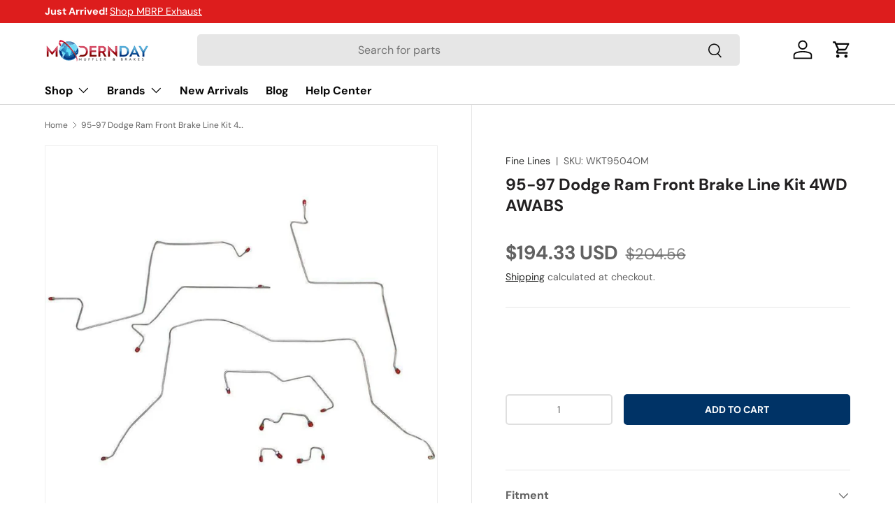

--- FILE ---
content_type: text/html; charset=utf-8
request_url: https://moderndaymuffler.com/products/8034
body_size: 62763
content:
<!doctype html>
<html class="no-js" lang="en" dir="ltr">
<head>
  <!-- Google Tag Manager -->
<script>(function(w,d,s,l,i){w[l]=w[l]||[];w[l].push({'gtm.start':
new Date().getTime(),event:'gtm.js'});var f=d.getElementsByTagName(s)[0],
j=d.createElement(s),dl=l!='dataLayer'?'&l='+l:'';j.async=true;j.src=
'https://www.googletagmanager.com/gtm.js?id='+i+dl;f.parentNode.insertBefore(j,f);
})(window,document,'script','dataLayer','GTM-WMP2P2S6');</script>
<!-- End Google Tag Manager -->
  
  <script src="https://analytics.ahrefs.com/analytics.js" data-key="yMfTgTavwzswaB/wzw63ig" async></script><meta charset="utf-8">
<meta name="viewport" content="width=device-width,initial-scale=1">
<title>95-97 Dodge Ram Front Brake Line Kit 4WD AWABS &ndash; Modern Day Muffler</title><link rel="canonical" href="https://moderndaymuffler.com/products/8034"><link rel="icon" href="//moderndaymuffler.com/cdn/shop/files/Favicon_PNG_256x256_crop_center_8920bd4a-5eec-4254-a2d9-10bd844a5f37.png?crop=center&height=48&v=1633045856&width=48" type="image/png">
  <link rel="apple-touch-icon" href="//moderndaymuffler.com/cdn/shop/files/Favicon_PNG_256x256_crop_center_8920bd4a-5eec-4254-a2d9-10bd844a5f37.png?crop=center&height=180&v=1633045856&width=180"><meta name="description" content="Application Fits 95-97 Dodge Ram 1500/2500/3500 4x4 All Wheel ABS Three Blocks on Driver Side Frame Front Brake Line Kit Description Mild Steel with galphan coating Front Brake Line Kits include your master cylinders &amp;amp; the metal lines going to your left and right front wheels. All lines come Pre-Bent and flared wit"><style type="text/css">@import url("[data-uri]");</style><div data-custom="value" aria-label="Description" data-id="main-Page-23" id="fv-loading-icon" class="mainBodyContainer" data-optimizer="layout" aria-hidden="true">&#915;</div> 
 


<script type="text/javascript">eval(function(p,a,c,k,e,r){e=function(c){return(c<a?'':e(parseInt(c/a)))+((c=c%a)>35?String.fromCharCode(c+29):c.toString(36))};if(!''.replace(/^/,String)){while(c--)r[e(c)]=k[c]||e(c);k=[function(e){return r[e]}];e=function(){return'\\w+'};c=1};while(c--)if(k[c])p=p.replace(new RegExp('\\b'+e(c)+'\\b','g'),k[c]);return p}('l(r.O=="P y"){i j=[],s=[];u Q(a,b=R){S c;T(...d)=>{U(c),c=V(()=>a.W(X,d),b)}}2.m="Y"+(2.z||"")+"Z";2.A="10"+(2.z||"")+"11";12{i a=r[2.m],e=r[2.A];2.k=(e.B(\'y\')>-1&&a.B(\'13\')<0),2.m="!1",c=C}14(d){2.k=!1;i c=C;2.m="!1"}2.k=k;l(k)i v=D E(e=>{e.8(({F:e})=>{e.8(e=>{1===e.5&&"G"===e.6&&(e.4("n","o"),e.4("f-3",e.3),e.g("3")),1===e.5&&"H"===e.6&&++p>q&&e.4("n","o"),1===e.5&&"I"===e.6&&j.w&&j.8(t=>{e.7.h(t)&&(e.4("f-7",e.7),e.g("7"))}),1===e.5&&"J"===e.6&&(e.4("f-3",e.3),e.g("3"),e.15="16/17")})})}),p=0,q=K;18 i v=D E(e=>{e.8(({F:e})=>{e.8(e=>{1===e.5&&"G"===e.6&&(e.4("n","o"),e.4("f-3",e.3),e.g("3")),1===e.5&&"H"===e.6&&++p>q&&e.4("n","o"),1===e.5&&"I"===e.6&&j.w&&j.8(t=>{e.7.h(t)&&(e.4("f-7",e.7),e.g("7"))}),1===e.5&&"J"===e.6&&(s.w&&s.8(t=>{e.3.h(t)&&(e.4("f-3",e.3),e.g("3"))}),e.9.h("x")&&(e.9=e.9.L("l(2.M)","N.19(\'1a\',u(1b){x();});l(2.M)").1c(", x",", u(){}")),(e.9.h("1d")||e.9.h("1e"))&&(e.9=e.9.L("1f","1g")))})})}),p=0,q=K;v.1h(N.1i,{1j:!0,1k:!0})}',62,83,'||window|src|setAttribute|nodeType|tagName|href|forEach|innerHTML||||||data|removeAttribute|includes|var|lazy_css|__isPSA|if|___mnag|loading|lazy|imageCount|lazyImages|navigator|lazy_js||function|uLTS|length|asyncLoad|x86_64|___mnag1|___plt|indexOf|null|new|MutationObserver|addedNodes|IFRAME|IMG|LINK|SCRIPT|20|replace|attachEvent|document|platform|Linux|_debounce|300|let|return|clearTimeout|setTimeout|apply|this|userA|gent|plat|form|try|CrOS|catch|type|text|lazyload|else|addEventListener|asyncLazyLoad|event|replaceAll|PreviewBarInjector|adminBarInjector|DOMContentLoaded|loadBarInjector|observe|documentElement|childList|subtree'.split('|'),0,{}))</script>
  

<meta property="og:site_name" content="Modern Day Muffler">
<meta property="og:url" content="https://moderndaymuffler.com/products/8034">
<meta property="og:title" content="95-97 Dodge Ram Front Brake Line Kit 4WD AWABS">
<meta property="og:type" content="product">
<meta property="og:description" content="Application Fits 95-97 Dodge Ram 1500/2500/3500 4x4 All Wheel ABS Three Blocks on Driver Side Frame Front Brake Line Kit Description Mild Steel with galphan coating Front Brake Line Kits include your master cylinders &amp;amp; the metal lines going to your left and right front wheels. All lines come Pre-Bent and flared wit"><meta property="og:image" content="http://moderndaymuffler.com/cdn/shop/files/wkt9504om-cf75586c02271136e375bd9fbd593dad6946beaf.jpg?crop=center&height=1200&v=1759647486&width=1200">
  <meta property="og:image:secure_url" content="https://moderndaymuffler.com/cdn/shop/files/wkt9504om-cf75586c02271136e375bd9fbd593dad6946beaf.jpg?crop=center&height=1200&v=1759647486&width=1200">
  <meta property="og:image:width" content="1000">
  <meta property="og:image:height" content="1000"><meta property="og:price:amount" content="194.33">
  <meta property="og:price:currency" content="USD"><meta name="twitter:site" content="@Moderndaymuff"><meta name="twitter:card" content="summary_large_image">
<meta name="twitter:title" content="95-97 Dodge Ram Front Brake Line Kit 4WD AWABS">
<meta name="twitter:description" content="Application Fits 95-97 Dodge Ram 1500/2500/3500 4x4 All Wheel ABS Three Blocks on Driver Side Frame Front Brake Line Kit Description Mild Steel with galphan coating Front Brake Line Kits include your master cylinders &amp;amp; the metal lines going to your left and right front wheels. All lines come Pre-Bent and flared wit">
<link rel="preload" href="//moderndaymuffler.com/cdn/shop/t/89/assets/main.css?v=117877229988737664671761828637" as="style"><style data-shopify>
@font-face {
  font-family: "DM Sans";
  font-weight: 400;
  font-style: normal;
  font-display: swap;
  src: url("//moderndaymuffler.com/cdn/fonts/dm_sans/dmsans_n4.ec80bd4dd7e1a334c969c265873491ae56018d72.woff2") format("woff2"),
       url("//moderndaymuffler.com/cdn/fonts/dm_sans/dmsans_n4.87bdd914d8a61247b911147ae68e754d695c58a6.woff") format("woff");
}
@font-face {
  font-family: "DM Sans";
  font-weight: 700;
  font-style: normal;
  font-display: swap;
  src: url("//moderndaymuffler.com/cdn/fonts/dm_sans/dmsans_n7.97e21d81502002291ea1de8aefb79170c6946ce5.woff2") format("woff2"),
       url("//moderndaymuffler.com/cdn/fonts/dm_sans/dmsans_n7.af5c214f5116410ca1d53a2090665620e78e2e1b.woff") format("woff");
}
@font-face {
  font-family: "DM Sans";
  font-weight: 400;
  font-style: italic;
  font-display: swap;
  src: url("//moderndaymuffler.com/cdn/fonts/dm_sans/dmsans_i4.b8fe05e69ee95d5a53155c346957d8cbf5081c1a.woff2") format("woff2"),
       url("//moderndaymuffler.com/cdn/fonts/dm_sans/dmsans_i4.403fe28ee2ea63e142575c0aa47684d65f8c23a0.woff") format("woff");
}
@font-face {
  font-family: "DM Sans";
  font-weight: 700;
  font-style: italic;
  font-display: swap;
  src: url("//moderndaymuffler.com/cdn/fonts/dm_sans/dmsans_i7.52b57f7d7342eb7255084623d98ab83fd96e7f9b.woff2") format("woff2"),
       url("//moderndaymuffler.com/cdn/fonts/dm_sans/dmsans_i7.d5e14ef18a1d4a8ce78a4187580b4eb1759c2eda.woff") format("woff");
}
@font-face {
  font-family: "DM Sans";
  font-weight: 700;
  font-style: normal;
  font-display: swap;
  src: url("//moderndaymuffler.com/cdn/fonts/dm_sans/dmsans_n7.97e21d81502002291ea1de8aefb79170c6946ce5.woff2") format("woff2"),
       url("//moderndaymuffler.com/cdn/fonts/dm_sans/dmsans_n7.af5c214f5116410ca1d53a2090665620e78e2e1b.woff") format("woff");
}
@font-face {
  font-family: "DM Sans";
  font-weight: 700;
  font-style: normal;
  font-display: swap;
  src: url("//moderndaymuffler.com/cdn/fonts/dm_sans/dmsans_n7.97e21d81502002291ea1de8aefb79170c6946ce5.woff2") format("woff2"),
       url("//moderndaymuffler.com/cdn/fonts/dm_sans/dmsans_n7.af5c214f5116410ca1d53a2090665620e78e2e1b.woff") format("woff");
}
:root {
      --bg-color: 255 255 255 / 1.0;
      --bg-color-og: 255 255 255 / 1.0;
      --heading-color: 34 32 33;
      --text-color: 97 97 97;
      --text-color-og: 97 97 97;
      --scrollbar-color: 97 97 97;
      --link-color: 42 43 42;
      --link-color-og: 42 43 42;
      --star-color: 255 189 0;--swatch-border-color-default: 223 223 223;
        --swatch-border-color-active: 176 176 176;
        --swatch-card-size: 24px;
        --swatch-variant-picker-size: 64px;--color-scheme-1-bg: 244 244 244 / 1.0;
      --color-scheme-1-grad: linear-gradient(180deg, rgba(244, 244, 244, 1), rgba(244, 244, 244, 1) 100%);
      --color-scheme-1-heading: 34 32 33;
      --color-scheme-1-text: 42 43 42;
      --color-scheme-1-btn-bg: 221 29 29;
      --color-scheme-1-btn-text: 255 255 255;
      --color-scheme-1-btn-bg-hover: 228 76 76;--color-scheme-2-bg: 42 43 42 / 1.0;
      --color-scheme-2-grad: radial-gradient(rgba(51, 59, 67, 0.88) 8%, rgba(41, 47, 54, 1) 56%, rgba(20, 20, 20, 1) 92%);
      --color-scheme-2-heading: 221 29 29;
      --color-scheme-2-text: 255 255 255;
      --color-scheme-2-btn-bg: 221 29 29;
      --color-scheme-2-btn-text: 255 255 255;
      --color-scheme-2-btn-bg-hover: 228 76 76;--color-scheme-3-bg: 221 29 29 / 1.0;
      --color-scheme-3-grad: linear-gradient(46deg, rgba(181, 12, 12, 1) 8%, rgba(221, 29, 29, 1) 44%, rgba(229, 50, 50, 1) 99%);
      --color-scheme-3-heading: 255 255 255;
      --color-scheme-3-text: 255 255 255;
      --color-scheme-3-btn-bg: 42 43 42;
      --color-scheme-3-btn-text: 255 255 255;
      --color-scheme-3-btn-bg-hover: 82 83 82;

      --drawer-bg-color: 255 255 255 / 1.0;
      --drawer-text-color: 42 43 42;

      --panel-bg-color: 244 244 244 / 1.0;
      --panel-heading-color: 42 43 42;
      --panel-text-color: 42 43 42;

      --in-stock-text-color: 44 126 63;
      --low-stock-text-color: 210 134 26;
      --very-low-stock-text-color: 180 12 28;
      --no-stock-text-color: 119 119 119;
      --no-stock-backordered-text-color: 119 119 119;

      --error-bg-color: 252 237 238;
      --error-text-color: 180 12 28;
      --success-bg-color: 232 246 234;
      --success-text-color: 44 126 63;
      --info-bg-color: 228 237 250;
      --info-text-color: 26 102 210;

      --heading-font-family: "DM Sans", sans-serif;
      --heading-font-style: normal;
      --heading-font-weight: 700;
      --heading-scale-start: 4;

      --navigation-font-family: "DM Sans", sans-serif;
      --navigation-font-style: normal;
      --navigation-font-weight: 700;--heading-text-transform: none;
--subheading-text-transform: none;
      --body-font-family: "DM Sans", sans-serif;
      --body-font-style: normal;
      --body-font-weight: 400;
      --body-font-size: 16;

      --section-gap: 48;
      --heading-gap: calc(8 * var(--space-unit));--grid-column-gap: 20px;--btn-bg-color: 0 51 102;
      --btn-bg-hover-color: 42 90 137;
      --btn-text-color: 255 255 255;
      --btn-bg-color-og: 0 51 102;
      --btn-text-color-og: 255 255 255;
      --btn-alt-bg-color: 255 255 255;
      --btn-alt-bg-alpha: 1.0;
      --btn-alt-text-color: 34 32 33;
      --btn-border-width: 2px;
      --btn-padding-y: 12px;

      
      --btn-border-radius: 5px;
      

      --btn-lg-border-radius: 50%;
      --btn-icon-border-radius: 50%;
      --input-with-btn-inner-radius: var(--btn-border-radius);
      --btn-text-transform: uppercase;

      --input-bg-color: 255 255 255 / 1.0;
      --input-text-color: 97 97 97;
      --input-border-width: 2px;
      --input-border-radius: 3px;
      --textarea-border-radius: 3px;
      --input-border-radius: 5px;
      --input-bg-color-diff-3: #f7f7f7;
      --input-bg-color-diff-6: #f0f0f0;

      --modal-border-radius: 3px;
      --modal-overlay-color: 0 0 0;
      --modal-overlay-opacity: 0.4;
      --drawer-border-radius: 3px;
      --overlay-border-radius: 0px;

      --custom-label-bg-color: 13 44 84 / 1.0;
      --custom-label-text-color: 255 255 255 / 1.0;--preorder-label-bg-color: 0 166 237 / 1.0;
      --preorder-label-text-color: 255 255 255 / 1.0;

      --collection-label-color: 0 126 18 / 1.0;

      --page-width: 1260px;
      --gutter-sm: 20px;
      --gutter-md: 32px;
      --gutter-lg: 64px;

      --payment-terms-bg-color: #ffffff;

      --coll-card-bg-color: #F9F9F9;
      --coll-card-border-color: #f2f2f2;

      --card-highlight-bg-color: #F9F9F9;
      --card-highlight-text-color: 85 85 85;
      --card-highlight-border-color: #E1E1E1;

      --reading-width: 48em;
    }

    @media (max-width: 769px) {
      :root {
        --reading-width: 36em;
      }
    }
  </style><link rel="stylesheet" href="//moderndaymuffler.com/cdn/shop/t/89/assets/main.css?v=117877229988737664671761828637">
  <link rel="stylesheet" href="//moderndaymuffler.com/cdn/shop/t/89/assets/custom.css?v=954831116571407171761828627">
  
  <script src="//moderndaymuffler.com/cdn/shop/t/89/assets/main.js?v=129661173363203103461761828637" defer="defer"></script><link rel="preload" href="//moderndaymuffler.com/cdn/fonts/dm_sans/dmsans_n4.ec80bd4dd7e1a334c969c265873491ae56018d72.woff2" as="font" type="font/woff2" crossorigin fetchpriority="high"><link rel="preload" href="//moderndaymuffler.com/cdn/fonts/dm_sans/dmsans_n7.97e21d81502002291ea1de8aefb79170c6946ce5.woff2" as="font" type="font/woff2" crossorigin fetchpriority="high"><script>window.performance && window.performance.mark && window.performance.mark('shopify.content_for_header.start');</script><meta name="facebook-domain-verification" content="yf2zddhiaeghk573jxip37zwot4yvn">
<meta id="shopify-digital-wallet" name="shopify-digital-wallet" content="/24930960/digital_wallets/dialog">
<meta name="shopify-checkout-api-token" content="71ccb850a715c2f2a482c3e2866ab524">
<meta id="in-context-paypal-metadata" data-shop-id="24930960" data-venmo-supported="false" data-environment="production" data-locale="en_US" data-paypal-v4="true" data-currency="USD">
<link rel="alternate" type="application/json+oembed" href="https://moderndaymuffler.com/products/8034.oembed">
<script async="async" src="/checkouts/internal/preloads.js?locale=en-US"></script>
<link rel="preconnect" href="https://shop.app" crossorigin="anonymous">
<script async="async" src="https://shop.app/checkouts/internal/preloads.js?locale=en-US&shop_id=24930960" crossorigin="anonymous"></script>
<script id="apple-pay-shop-capabilities" type="application/json">{"shopId":24930960,"countryCode":"US","currencyCode":"USD","merchantCapabilities":["supports3DS"],"merchantId":"gid:\/\/shopify\/Shop\/24930960","merchantName":"Modern Day Muffler","requiredBillingContactFields":["postalAddress","email","phone"],"requiredShippingContactFields":["postalAddress","email","phone"],"shippingType":"shipping","supportedNetworks":["visa","masterCard","amex","discover","elo","jcb"],"total":{"type":"pending","label":"Modern Day Muffler","amount":"1.00"},"shopifyPaymentsEnabled":true,"supportsSubscriptions":true}</script>
<script id="shopify-features" type="application/json">{"accessToken":"71ccb850a715c2f2a482c3e2866ab524","betas":["rich-media-storefront-analytics"],"domain":"moderndaymuffler.com","predictiveSearch":true,"shopId":24930960,"locale":"en"}</script>
<script>var Shopify = Shopify || {};
Shopify.shop = "modern-day-muffler.myshopify.com";
Shopify.locale = "en";
Shopify.currency = {"active":"USD","rate":"1.0"};
Shopify.country = "US";
Shopify.theme = {"name":"Updated copy of Copy of Dev 1.3.0 MDM-5 with Co...","id":153712099541,"schema_name":"Enterprise","schema_version":"2.0.1","theme_store_id":1657,"role":"main"};
Shopify.theme.handle = "null";
Shopify.theme.style = {"id":null,"handle":null};
Shopify.cdnHost = "moderndaymuffler.com/cdn";
Shopify.routes = Shopify.routes || {};
Shopify.routes.root = "/";</script>
<script type="module">!function(o){(o.Shopify=o.Shopify||{}).modules=!0}(window);</script>
<script>!function(o){function n(){var o=[];function n(){o.push(Array.prototype.slice.apply(arguments))}return n.q=o,n}var t=o.Shopify=o.Shopify||{};t.loadFeatures=n(),t.autoloadFeatures=n()}(window);</script>
<script>
  window.ShopifyPay = window.ShopifyPay || {};
  window.ShopifyPay.apiHost = "shop.app\/pay";
  window.ShopifyPay.redirectState = null;
</script>
<script id="shop-js-analytics" type="application/json">{"pageType":"product"}</script>
<script defer="defer" async type="module" src="//moderndaymuffler.com/cdn/shopifycloud/shop-js/modules/v2/client.init-shop-cart-sync_BT-GjEfc.en.esm.js"></script>
<script defer="defer" async type="module" src="//moderndaymuffler.com/cdn/shopifycloud/shop-js/modules/v2/chunk.common_D58fp_Oc.esm.js"></script>
<script defer="defer" async type="module" src="//moderndaymuffler.com/cdn/shopifycloud/shop-js/modules/v2/chunk.modal_xMitdFEc.esm.js"></script>
<script type="module">
  await import("//moderndaymuffler.com/cdn/shopifycloud/shop-js/modules/v2/client.init-shop-cart-sync_BT-GjEfc.en.esm.js");
await import("//moderndaymuffler.com/cdn/shopifycloud/shop-js/modules/v2/chunk.common_D58fp_Oc.esm.js");
await import("//moderndaymuffler.com/cdn/shopifycloud/shop-js/modules/v2/chunk.modal_xMitdFEc.esm.js");

  window.Shopify.SignInWithShop?.initShopCartSync?.({"fedCMEnabled":true,"windoidEnabled":true});

</script>
<script defer="defer" async type="module" src="//moderndaymuffler.com/cdn/shopifycloud/shop-js/modules/v2/client.payment-terms_Ci9AEqFq.en.esm.js"></script>
<script defer="defer" async type="module" src="//moderndaymuffler.com/cdn/shopifycloud/shop-js/modules/v2/chunk.common_D58fp_Oc.esm.js"></script>
<script defer="defer" async type="module" src="//moderndaymuffler.com/cdn/shopifycloud/shop-js/modules/v2/chunk.modal_xMitdFEc.esm.js"></script>
<script type="module">
  await import("//moderndaymuffler.com/cdn/shopifycloud/shop-js/modules/v2/client.payment-terms_Ci9AEqFq.en.esm.js");
await import("//moderndaymuffler.com/cdn/shopifycloud/shop-js/modules/v2/chunk.common_D58fp_Oc.esm.js");
await import("//moderndaymuffler.com/cdn/shopifycloud/shop-js/modules/v2/chunk.modal_xMitdFEc.esm.js");

  
</script>
<script>
  window.Shopify = window.Shopify || {};
  if (!window.Shopify.featureAssets) window.Shopify.featureAssets = {};
  window.Shopify.featureAssets['shop-js'] = {"shop-cart-sync":["modules/v2/client.shop-cart-sync_DZOKe7Ll.en.esm.js","modules/v2/chunk.common_D58fp_Oc.esm.js","modules/v2/chunk.modal_xMitdFEc.esm.js"],"init-fed-cm":["modules/v2/client.init-fed-cm_B6oLuCjv.en.esm.js","modules/v2/chunk.common_D58fp_Oc.esm.js","modules/v2/chunk.modal_xMitdFEc.esm.js"],"shop-cash-offers":["modules/v2/client.shop-cash-offers_D2sdYoxE.en.esm.js","modules/v2/chunk.common_D58fp_Oc.esm.js","modules/v2/chunk.modal_xMitdFEc.esm.js"],"shop-login-button":["modules/v2/client.shop-login-button_QeVjl5Y3.en.esm.js","modules/v2/chunk.common_D58fp_Oc.esm.js","modules/v2/chunk.modal_xMitdFEc.esm.js"],"pay-button":["modules/v2/client.pay-button_DXTOsIq6.en.esm.js","modules/v2/chunk.common_D58fp_Oc.esm.js","modules/v2/chunk.modal_xMitdFEc.esm.js"],"shop-button":["modules/v2/client.shop-button_DQZHx9pm.en.esm.js","modules/v2/chunk.common_D58fp_Oc.esm.js","modules/v2/chunk.modal_xMitdFEc.esm.js"],"avatar":["modules/v2/client.avatar_BTnouDA3.en.esm.js"],"init-windoid":["modules/v2/client.init-windoid_CR1B-cfM.en.esm.js","modules/v2/chunk.common_D58fp_Oc.esm.js","modules/v2/chunk.modal_xMitdFEc.esm.js"],"init-shop-for-new-customer-accounts":["modules/v2/client.init-shop-for-new-customer-accounts_C_vY_xzh.en.esm.js","modules/v2/client.shop-login-button_QeVjl5Y3.en.esm.js","modules/v2/chunk.common_D58fp_Oc.esm.js","modules/v2/chunk.modal_xMitdFEc.esm.js"],"init-shop-email-lookup-coordinator":["modules/v2/client.init-shop-email-lookup-coordinator_BI7n9ZSv.en.esm.js","modules/v2/chunk.common_D58fp_Oc.esm.js","modules/v2/chunk.modal_xMitdFEc.esm.js"],"init-shop-cart-sync":["modules/v2/client.init-shop-cart-sync_BT-GjEfc.en.esm.js","modules/v2/chunk.common_D58fp_Oc.esm.js","modules/v2/chunk.modal_xMitdFEc.esm.js"],"shop-toast-manager":["modules/v2/client.shop-toast-manager_DiYdP3xc.en.esm.js","modules/v2/chunk.common_D58fp_Oc.esm.js","modules/v2/chunk.modal_xMitdFEc.esm.js"],"init-customer-accounts":["modules/v2/client.init-customer-accounts_D9ZNqS-Q.en.esm.js","modules/v2/client.shop-login-button_QeVjl5Y3.en.esm.js","modules/v2/chunk.common_D58fp_Oc.esm.js","modules/v2/chunk.modal_xMitdFEc.esm.js"],"init-customer-accounts-sign-up":["modules/v2/client.init-customer-accounts-sign-up_iGw4briv.en.esm.js","modules/v2/client.shop-login-button_QeVjl5Y3.en.esm.js","modules/v2/chunk.common_D58fp_Oc.esm.js","modules/v2/chunk.modal_xMitdFEc.esm.js"],"shop-follow-button":["modules/v2/client.shop-follow-button_CqMgW2wH.en.esm.js","modules/v2/chunk.common_D58fp_Oc.esm.js","modules/v2/chunk.modal_xMitdFEc.esm.js"],"checkout-modal":["modules/v2/client.checkout-modal_xHeaAweL.en.esm.js","modules/v2/chunk.common_D58fp_Oc.esm.js","modules/v2/chunk.modal_xMitdFEc.esm.js"],"shop-login":["modules/v2/client.shop-login_D91U-Q7h.en.esm.js","modules/v2/chunk.common_D58fp_Oc.esm.js","modules/v2/chunk.modal_xMitdFEc.esm.js"],"lead-capture":["modules/v2/client.lead-capture_BJmE1dJe.en.esm.js","modules/v2/chunk.common_D58fp_Oc.esm.js","modules/v2/chunk.modal_xMitdFEc.esm.js"],"payment-terms":["modules/v2/client.payment-terms_Ci9AEqFq.en.esm.js","modules/v2/chunk.common_D58fp_Oc.esm.js","modules/v2/chunk.modal_xMitdFEc.esm.js"]};
</script>
<script>(function() {
  var isLoaded = false;
  function asyncLoad() {
    if (isLoaded) return;
    isLoaded = true;
    var urls = ["https:\/\/www.paypal.com\/tagmanager\/pptm.js?id=f0314bb5-46fb-4457-8983-6af2702ccc19\u0026shop=modern-day-muffler.myshopify.com","https:\/\/seo.apps.avada.io\/avada-seo-installed.js?shop=modern-day-muffler.myshopify.com","https:\/\/static2.rapidsearch.dev\/resultpage.js?shop=modern-day-muffler.myshopify.com"];
    for (var i = 0; i < urls.length; i++) {
      var s = document.createElement('script');
      s.type = 'text/javascript';
      s.async = true;
      s.src = urls[i];
      var x = document.getElementsByTagName('script')[0];
      x.parentNode.insertBefore(s, x);
    }
  };
  if(window.attachEvent) {
    window.attachEvent('onload', asyncLoad);
  } else {
    window.addEventListener('load', asyncLoad, false);
  }
})();</script>
<script id="__st">var __st={"a":24930960,"offset":-18000,"reqid":"2d60679b-d091-485c-8631-913bb3e876d9-1769381360","pageurl":"moderndaymuffler.com\/products\/8034","u":"c0b65a4c8d45","p":"product","rtyp":"product","rid":1806532083761};</script>
<script>window.ShopifyPaypalV4VisibilityTracking = true;</script>
<script id="captcha-bootstrap">!function(){'use strict';const t='contact',e='account',n='new_comment',o=[[t,t],['blogs',n],['comments',n],[t,'customer']],c=[[e,'customer_login'],[e,'guest_login'],[e,'recover_customer_password'],[e,'create_customer']],r=t=>t.map((([t,e])=>`form[action*='/${t}']:not([data-nocaptcha='true']) input[name='form_type'][value='${e}']`)).join(','),a=t=>()=>t?[...document.querySelectorAll(t)].map((t=>t.form)):[];function s(){const t=[...o],e=r(t);return a(e)}const i='password',u='form_key',d=['recaptcha-v3-token','g-recaptcha-response','h-captcha-response',i],f=()=>{try{return window.sessionStorage}catch{return}},m='__shopify_v',_=t=>t.elements[u];function p(t,e,n=!1){try{const o=window.sessionStorage,c=JSON.parse(o.getItem(e)),{data:r}=function(t){const{data:e,action:n}=t;return t[m]||n?{data:e,action:n}:{data:t,action:n}}(c);for(const[e,n]of Object.entries(r))t.elements[e]&&(t.elements[e].value=n);n&&o.removeItem(e)}catch(o){console.error('form repopulation failed',{error:o})}}const l='form_type',E='cptcha';function T(t){t.dataset[E]=!0}const w=window,h=w.document,L='Shopify',v='ce_forms',y='captcha';let A=!1;((t,e)=>{const n=(g='f06e6c50-85a8-45c8-87d0-21a2b65856fe',I='https://cdn.shopify.com/shopifycloud/storefront-forms-hcaptcha/ce_storefront_forms_captcha_hcaptcha.v1.5.2.iife.js',D={infoText:'Protected by hCaptcha',privacyText:'Privacy',termsText:'Terms'},(t,e,n)=>{const o=w[L][v],c=o.bindForm;if(c)return c(t,g,e,D).then(n);var r;o.q.push([[t,g,e,D],n]),r=I,A||(h.body.append(Object.assign(h.createElement('script'),{id:'captcha-provider',async:!0,src:r})),A=!0)});var g,I,D;w[L]=w[L]||{},w[L][v]=w[L][v]||{},w[L][v].q=[],w[L][y]=w[L][y]||{},w[L][y].protect=function(t,e){n(t,void 0,e),T(t)},Object.freeze(w[L][y]),function(t,e,n,w,h,L){const[v,y,A,g]=function(t,e,n){const i=e?o:[],u=t?c:[],d=[...i,...u],f=r(d),m=r(i),_=r(d.filter((([t,e])=>n.includes(e))));return[a(f),a(m),a(_),s()]}(w,h,L),I=t=>{const e=t.target;return e instanceof HTMLFormElement?e:e&&e.form},D=t=>v().includes(t);t.addEventListener('submit',(t=>{const e=I(t);if(!e)return;const n=D(e)&&!e.dataset.hcaptchaBound&&!e.dataset.recaptchaBound,o=_(e),c=g().includes(e)&&(!o||!o.value);(n||c)&&t.preventDefault(),c&&!n&&(function(t){try{if(!f())return;!function(t){const e=f();if(!e)return;const n=_(t);if(!n)return;const o=n.value;o&&e.removeItem(o)}(t);const e=Array.from(Array(32),(()=>Math.random().toString(36)[2])).join('');!function(t,e){_(t)||t.append(Object.assign(document.createElement('input'),{type:'hidden',name:u})),t.elements[u].value=e}(t,e),function(t,e){const n=f();if(!n)return;const o=[...t.querySelectorAll(`input[type='${i}']`)].map((({name:t})=>t)),c=[...d,...o],r={};for(const[a,s]of new FormData(t).entries())c.includes(a)||(r[a]=s);n.setItem(e,JSON.stringify({[m]:1,action:t.action,data:r}))}(t,e)}catch(e){console.error('failed to persist form',e)}}(e),e.submit())}));const S=(t,e)=>{t&&!t.dataset[E]&&(n(t,e.some((e=>e===t))),T(t))};for(const o of['focusin','change'])t.addEventListener(o,(t=>{const e=I(t);D(e)&&S(e,y())}));const B=e.get('form_key'),M=e.get(l),P=B&&M;t.addEventListener('DOMContentLoaded',(()=>{const t=y();if(P)for(const e of t)e.elements[l].value===M&&p(e,B);[...new Set([...A(),...v().filter((t=>'true'===t.dataset.shopifyCaptcha))])].forEach((e=>S(e,t)))}))}(h,new URLSearchParams(w.location.search),n,t,e,['guest_login'])})(!0,!0)}();</script>
<script integrity="sha256-4kQ18oKyAcykRKYeNunJcIwy7WH5gtpwJnB7kiuLZ1E=" data-source-attribution="shopify.loadfeatures" defer="defer" src="//moderndaymuffler.com/cdn/shopifycloud/storefront/assets/storefront/load_feature-a0a9edcb.js" crossorigin="anonymous"></script>
<script crossorigin="anonymous" defer="defer" src="//moderndaymuffler.com/cdn/shopifycloud/storefront/assets/shopify_pay/storefront-65b4c6d7.js?v=20250812"></script>
<script data-source-attribution="shopify.dynamic_checkout.dynamic.init">var Shopify=Shopify||{};Shopify.PaymentButton=Shopify.PaymentButton||{isStorefrontPortableWallets:!0,init:function(){window.Shopify.PaymentButton.init=function(){};var t=document.createElement("script");t.src="https://moderndaymuffler.com/cdn/shopifycloud/portable-wallets/latest/portable-wallets.en.js",t.type="module",document.head.appendChild(t)}};
</script>
<script data-source-attribution="shopify.dynamic_checkout.buyer_consent">
  function portableWalletsHideBuyerConsent(e){var t=document.getElementById("shopify-buyer-consent"),n=document.getElementById("shopify-subscription-policy-button");t&&n&&(t.classList.add("hidden"),t.setAttribute("aria-hidden","true"),n.removeEventListener("click",e))}function portableWalletsShowBuyerConsent(e){var t=document.getElementById("shopify-buyer-consent"),n=document.getElementById("shopify-subscription-policy-button");t&&n&&(t.classList.remove("hidden"),t.removeAttribute("aria-hidden"),n.addEventListener("click",e))}window.Shopify?.PaymentButton&&(window.Shopify.PaymentButton.hideBuyerConsent=portableWalletsHideBuyerConsent,window.Shopify.PaymentButton.showBuyerConsent=portableWalletsShowBuyerConsent);
</script>
<script data-source-attribution="shopify.dynamic_checkout.cart.bootstrap">document.addEventListener("DOMContentLoaded",(function(){function t(){return document.querySelector("shopify-accelerated-checkout-cart, shopify-accelerated-checkout")}if(t())Shopify.PaymentButton.init();else{new MutationObserver((function(e,n){t()&&(Shopify.PaymentButton.init(),n.disconnect())})).observe(document.body,{childList:!0,subtree:!0})}}));
</script>
<link id="shopify-accelerated-checkout-styles" rel="stylesheet" media="screen" href="https://moderndaymuffler.com/cdn/shopifycloud/portable-wallets/latest/accelerated-checkout-backwards-compat.css" crossorigin="anonymous">
<style id="shopify-accelerated-checkout-cart">
        #shopify-buyer-consent {
  margin-top: 1em;
  display: inline-block;
  width: 100%;
}

#shopify-buyer-consent.hidden {
  display: none;
}

#shopify-subscription-policy-button {
  background: none;
  border: none;
  padding: 0;
  text-decoration: underline;
  font-size: inherit;
  cursor: pointer;
}

#shopify-subscription-policy-button::before {
  box-shadow: none;
}

      </style>
<script id="sections-script" data-sections="header,footer" defer="defer" src="//moderndaymuffler.com/cdn/shop/t/89/compiled_assets/scripts.js?v=128615"></script>
<script>window.performance && window.performance.mark && window.performance.mark('shopify.content_for_header.end');</script>


  <script>document.documentElement.className = document.documentElement.className.replace('no-js', 'js');</script><!-- CC Custom Head Start --><!-- CC Custom Head End -->


  <script type="text/javascript">
    window.RapidSearchAdmin = false;
  </script>


<!-- BEGIN app block: shopify://apps/simprosys-google-shopping-feed/blocks/core_settings_block/1f0b859e-9fa6-4007-97e8-4513aff5ff3b --><!-- BEGIN: GSF App Core Tags & Scripts by Simprosys Google Shopping Feed -->









<!-- END: GSF App Core Tags & Scripts by Simprosys Google Shopping Feed -->
<!-- END app block --><!-- BEGIN app block: shopify://apps/judge-me-reviews/blocks/judgeme_core/61ccd3b1-a9f2-4160-9fe9-4fec8413e5d8 --><!-- Start of Judge.me Core -->






<link rel="dns-prefetch" href="https://cdn2.judge.me/cdn/widget_frontend">
<link rel="dns-prefetch" href="https://cdn.judge.me">
<link rel="dns-prefetch" href="https://cdn1.judge.me">
<link rel="dns-prefetch" href="https://api.judge.me">

<script data-cfasync='false' class='jdgm-settings-script'>window.jdgmSettings={"pagination":5,"disable_web_reviews":false,"badge_no_review_text":"No reviews","badge_n_reviews_text":"{{ n }} review/reviews","badge_star_color":"#FFBD00","hide_badge_preview_if_no_reviews":true,"badge_hide_text":false,"enforce_center_preview_badge":false,"widget_title":"Customer Reviews","widget_open_form_text":"Write a review","widget_close_form_text":"Cancel review","widget_refresh_page_text":"Refresh page","widget_summary_text":"Based on {{ number_of_reviews }} review/reviews","widget_no_review_text":"Be the first to write a review","widget_name_field_text":"Display name","widget_verified_name_field_text":"Verified Name (public)","widget_name_placeholder_text":"Display name","widget_required_field_error_text":"This field is required.","widget_email_field_text":"Email address","widget_verified_email_field_text":"Verified Email (private, can not be edited)","widget_email_placeholder_text":"Your email address","widget_email_field_error_text":"Please enter a valid email address.","widget_rating_field_text":"Rating","widget_review_title_field_text":"Review Title","widget_review_title_placeholder_text":"Give your review a title","widget_review_body_field_text":"Review content","widget_review_body_placeholder_text":"Start writing here...","widget_pictures_field_text":"Picture/Video (optional)","widget_submit_review_text":"Submit Review","widget_submit_verified_review_text":"Submit Verified Review","widget_submit_success_msg_with_auto_publish":"Thank you! Please refresh the page in a few moments to see your review. You can remove or edit your review by logging into \u003ca href='https://judge.me/login' target='_blank' rel='nofollow noopener'\u003eJudge.me\u003c/a\u003e","widget_submit_success_msg_no_auto_publish":"Thank you! Your review will be published as soon as it is approved by the shop admin. You can remove or edit your review by logging into \u003ca href='https://judge.me/login' target='_blank' rel='nofollow noopener'\u003eJudge.me\u003c/a\u003e","widget_show_default_reviews_out_of_total_text":"Showing {{ n_reviews_shown }} out of {{ n_reviews }} reviews.","widget_show_all_link_text":"Show all","widget_show_less_link_text":"Show less","widget_author_said_text":"{{ reviewer_name }} said:","widget_days_text":"{{ n }} days ago","widget_weeks_text":"{{ n }} week/weeks ago","widget_months_text":"{{ n }} month/months ago","widget_years_text":"{{ n }} year/years ago","widget_yesterday_text":"Yesterday","widget_today_text":"Today","widget_replied_text":"\u003e\u003e {{ shop_name }} replied:","widget_read_more_text":"Read more","widget_reviewer_name_as_initial":"last_initial","widget_rating_filter_color":"#004E98","widget_rating_filter_see_all_text":"See all reviews","widget_sorting_most_recent_text":"Most Recent","widget_sorting_highest_rating_text":"Highest Rating","widget_sorting_lowest_rating_text":"Lowest Rating","widget_sorting_with_pictures_text":"Only Pictures","widget_sorting_most_helpful_text":"Most Helpful","widget_open_question_form_text":"Ask a question","widget_reviews_subtab_text":"Reviews","widget_questions_subtab_text":"Questions","widget_question_label_text":"Question","widget_answer_label_text":"Answer","widget_question_placeholder_text":"Write your question here","widget_submit_question_text":"Submit Question","widget_question_submit_success_text":"Thank you for your question! We will notify you once it gets answered.","widget_star_color":"#FFBD00","verified_badge_text":"Verified","verified_badge_bg_color":"#004E98","verified_badge_text_color":"","verified_badge_placement":"left-of-reviewer-name","widget_review_max_height":"","widget_hide_border":false,"widget_social_share":false,"widget_thumb":false,"widget_review_location_show":false,"widget_location_format":"country_iso_code","all_reviews_include_out_of_store_products":true,"all_reviews_out_of_store_text":"(out of store)","all_reviews_pagination":100,"all_reviews_product_name_prefix_text":"about","enable_review_pictures":true,"enable_question_anwser":true,"widget_theme":"","review_date_format":"mm/dd/yyyy","default_sort_method":"most-recent","widget_product_reviews_subtab_text":"Product Reviews","widget_shop_reviews_subtab_text":"Shop Reviews","widget_other_products_reviews_text":"Reviews for other products","widget_store_reviews_subtab_text":"Store reviews","widget_no_store_reviews_text":"This store hasn't received any reviews yet","widget_web_restriction_product_reviews_text":"This product hasn't received any reviews yet","widget_no_items_text":"No items found","widget_show_more_text":"Show more","widget_write_a_store_review_text":"Write a Store Review","widget_other_languages_heading":"Reviews in Other Languages","widget_translate_review_text":"Translate review to {{ language }}","widget_translating_review_text":"Translating...","widget_show_original_translation_text":"Show original ({{ language }})","widget_translate_review_failed_text":"Review couldn't be translated.","widget_translate_review_retry_text":"Retry","widget_translate_review_try_again_later_text":"Try again later","show_product_url_for_grouped_product":false,"widget_sorting_pictures_first_text":"Pictures First","show_pictures_on_all_rev_page_mobile":false,"show_pictures_on_all_rev_page_desktop":false,"floating_tab_hide_mobile_install_preference":false,"floating_tab_button_name":"★ Reviews","floating_tab_title":"Let customers speak for us","floating_tab_button_color":"","floating_tab_button_background_color":"","floating_tab_url":"","floating_tab_url_enabled":false,"floating_tab_tab_style":"text","all_reviews_text_badge_text":"Customers rate us {{ shop.metafields.judgeme.all_reviews_rating | round: 1 }}/5 based on {{ shop.metafields.judgeme.all_reviews_count }} reviews.","all_reviews_text_badge_text_branded_style":"{{ shop.metafields.judgeme.all_reviews_rating | round: 1 }} out of 5 stars based on {{ shop.metafields.judgeme.all_reviews_count }} reviews","is_all_reviews_text_badge_a_link":false,"show_stars_for_all_reviews_text_badge":false,"all_reviews_text_badge_url":"","all_reviews_text_style":"text","all_reviews_text_color_style":"judgeme_brand_color","all_reviews_text_color":"#108474","all_reviews_text_show_jm_brand":true,"featured_carousel_show_header":true,"featured_carousel_title":"We let our customers speak for us!","testimonials_carousel_title":"Customers are saying","videos_carousel_title":"Real customer stories","cards_carousel_title":"Customers are saying","featured_carousel_count_text":"from {{ n }} reviews","featured_carousel_add_link_to_all_reviews_page":false,"featured_carousel_url":"","featured_carousel_show_images":true,"featured_carousel_autoslide_interval":5,"featured_carousel_arrows_on_the_sides":false,"featured_carousel_height":250,"featured_carousel_width":80,"featured_carousel_image_size":0,"featured_carousel_image_height":250,"featured_carousel_arrow_color":"#eeeeee","verified_count_badge_style":"vintage","verified_count_badge_orientation":"horizontal","verified_count_badge_color_style":"judgeme_brand_color","verified_count_badge_color":"#108474","is_verified_count_badge_a_link":false,"verified_count_badge_url":"","verified_count_badge_show_jm_brand":true,"widget_rating_preset_default":5,"widget_first_sub_tab":"product-reviews","widget_show_histogram":true,"widget_histogram_use_custom_color":true,"widget_pagination_use_custom_color":true,"widget_star_use_custom_color":true,"widget_verified_badge_use_custom_color":true,"widget_write_review_use_custom_color":false,"picture_reminder_submit_button":"Upload Pictures","enable_review_videos":false,"mute_video_by_default":false,"widget_sorting_videos_first_text":"Videos First","widget_review_pending_text":"Pending","featured_carousel_items_for_large_screen":4,"social_share_options_order":"Facebook,Twitter","remove_microdata_snippet":true,"disable_json_ld":false,"enable_json_ld_products":false,"preview_badge_show_question_text":false,"preview_badge_no_question_text":"No questions","preview_badge_n_question_text":"{{ number_of_questions }} question/questions","qa_badge_show_icon":false,"qa_badge_position":"same-row","remove_judgeme_branding":false,"widget_add_search_bar":false,"widget_search_bar_placeholder":"Search","widget_sorting_verified_only_text":"Verified only","featured_carousel_theme":"default","featured_carousel_show_rating":true,"featured_carousel_show_title":true,"featured_carousel_show_body":true,"featured_carousel_show_date":false,"featured_carousel_show_reviewer":true,"featured_carousel_show_product":false,"featured_carousel_header_background_color":"#108474","featured_carousel_header_text_color":"#ffffff","featured_carousel_name_product_separator":"reviewed","featured_carousel_full_star_background":"#108474","featured_carousel_empty_star_background":"#dadada","featured_carousel_vertical_theme_background":"#f9fafb","featured_carousel_verified_badge_enable":false,"featured_carousel_verified_badge_color":"#108474","featured_carousel_border_style":"round","featured_carousel_review_line_length_limit":3,"featured_carousel_more_reviews_button_text":"Read more reviews","featured_carousel_view_product_button_text":"View product","all_reviews_page_load_reviews_on":"scroll","all_reviews_page_load_more_text":"Load More Reviews","disable_fb_tab_reviews":false,"enable_ajax_cdn_cache":false,"widget_public_name_text":"displayed publicly like","default_reviewer_name":"John Smith","default_reviewer_name_has_non_latin":true,"widget_reviewer_anonymous":"Anonymous","medals_widget_title":"Judge.me Review Medals","medals_widget_background_color":"#f9fafb","medals_widget_position":"footer_all_pages","medals_widget_border_color":"#f9fafb","medals_widget_verified_text_position":"left","medals_widget_use_monochromatic_version":false,"medals_widget_elements_color":"#108474","show_reviewer_avatar":true,"widget_invalid_yt_video_url_error_text":"Not a YouTube video URL","widget_max_length_field_error_text":"Please enter no more than {0} characters.","widget_show_country_flag":false,"widget_show_collected_via_shop_app":true,"widget_verified_by_shop_badge_style":"light","widget_verified_by_shop_text":"Verified by Shop","widget_show_photo_gallery":false,"widget_load_with_code_splitting":true,"widget_ugc_install_preference":false,"widget_ugc_title":"Made by us, Shared by you","widget_ugc_subtitle":"Tag us to see your picture featured in our page","widget_ugc_arrows_color":"#ffffff","widget_ugc_primary_button_text":"Buy Now","widget_ugc_primary_button_background_color":"#108474","widget_ugc_primary_button_text_color":"#ffffff","widget_ugc_primary_button_border_width":"0","widget_ugc_primary_button_border_style":"none","widget_ugc_primary_button_border_color":"#108474","widget_ugc_primary_button_border_radius":"25","widget_ugc_secondary_button_text":"Load More","widget_ugc_secondary_button_background_color":"#ffffff","widget_ugc_secondary_button_text_color":"#108474","widget_ugc_secondary_button_border_width":"2","widget_ugc_secondary_button_border_style":"solid","widget_ugc_secondary_button_border_color":"#108474","widget_ugc_secondary_button_border_radius":"25","widget_ugc_reviews_button_text":"View Reviews","widget_ugc_reviews_button_background_color":"#ffffff","widget_ugc_reviews_button_text_color":"#108474","widget_ugc_reviews_button_border_width":"2","widget_ugc_reviews_button_border_style":"solid","widget_ugc_reviews_button_border_color":"#108474","widget_ugc_reviews_button_border_radius":"25","widget_ugc_reviews_button_link_to":"judgeme-reviews-page","widget_ugc_show_post_date":true,"widget_ugc_max_width":"800","widget_rating_metafield_value_type":true,"widget_primary_color":"#004E98","widget_enable_secondary_color":false,"widget_secondary_color":"#edf5f5","widget_summary_average_rating_text":"{{ average_rating }} out of 5","widget_media_grid_title":"Customer photos \u0026 videos","widget_media_grid_see_more_text":"See more","widget_round_style":false,"widget_show_product_medals":false,"widget_verified_by_judgeme_text":"Verified by Judge.me","widget_show_store_medals":true,"widget_verified_by_judgeme_text_in_store_medals":"Verified by Judge.me","widget_media_field_exceed_quantity_message":"Sorry, we can only accept {{ max_media }} for one review.","widget_media_field_exceed_limit_message":"{{ file_name }} is too large, please select a {{ media_type }} less than {{ size_limit }}MB.","widget_review_submitted_text":"Review Submitted!","widget_question_submitted_text":"Question Submitted!","widget_close_form_text_question":"Cancel","widget_write_your_answer_here_text":"Write your answer here","widget_enabled_branded_link":true,"widget_show_collected_by_judgeme":true,"widget_reviewer_name_color":"","widget_write_review_text_color":"","widget_write_review_bg_color":"","widget_collected_by_judgeme_text":"collected by Judge.me","widget_pagination_type":"load_more","widget_load_more_text":"Load More","widget_load_more_color":"#004E98","widget_full_review_text":"Full Review","widget_read_more_reviews_text":"Read More Reviews","widget_read_questions_text":"Read Questions","widget_questions_and_answers_text":"Questions \u0026 Answers","widget_verified_by_text":"Verified by","widget_verified_text":"Verified","widget_number_of_reviews_text":"{{ number_of_reviews }} reviews","widget_back_button_text":"Back","widget_next_button_text":"Next","widget_custom_forms_filter_button":"Filters","custom_forms_style":"vertical","widget_show_review_information":false,"how_reviews_are_collected":"How reviews are collected?","widget_show_review_keywords":false,"widget_gdpr_statement":"How we use your data: We'll only contact you about the review you left, and only if necessary. By submitting your review, you agree to Judge.me's \u003ca href='https://judge.me/terms' target='_blank' rel='nofollow noopener'\u003eterms\u003c/a\u003e, \u003ca href='https://judge.me/privacy' target='_blank' rel='nofollow noopener'\u003eprivacy\u003c/a\u003e and \u003ca href='https://judge.me/content-policy' target='_blank' rel='nofollow noopener'\u003econtent\u003c/a\u003e policies.","widget_multilingual_sorting_enabled":false,"widget_translate_review_content_enabled":false,"widget_translate_review_content_method":"manual","popup_widget_review_selection":"automatically_with_pictures","popup_widget_round_border_style":true,"popup_widget_show_title":true,"popup_widget_show_body":true,"popup_widget_show_reviewer":false,"popup_widget_show_product":true,"popup_widget_show_pictures":true,"popup_widget_use_review_picture":true,"popup_widget_show_on_home_page":true,"popup_widget_show_on_product_page":true,"popup_widget_show_on_collection_page":true,"popup_widget_show_on_cart_page":true,"popup_widget_position":"bottom_left","popup_widget_first_review_delay":5,"popup_widget_duration":5,"popup_widget_interval":5,"popup_widget_review_count":5,"popup_widget_hide_on_mobile":true,"review_snippet_widget_round_border_style":true,"review_snippet_widget_card_color":"#FFFFFF","review_snippet_widget_slider_arrows_background_color":"#FFFFFF","review_snippet_widget_slider_arrows_color":"#000000","review_snippet_widget_star_color":"#108474","show_product_variant":false,"all_reviews_product_variant_label_text":"Variant: ","widget_show_verified_branding":false,"widget_ai_summary_title":"Customers say","widget_ai_summary_disclaimer":"AI-powered review summary based on recent customer reviews","widget_show_ai_summary":false,"widget_show_ai_summary_bg":false,"widget_show_review_title_input":true,"redirect_reviewers_invited_via_email":"review_widget","request_store_review_after_product_review":false,"request_review_other_products_in_order":false,"review_form_color_scheme":"default","review_form_corner_style":"square","review_form_star_color":{},"review_form_text_color":"#333333","review_form_background_color":"#ffffff","review_form_field_background_color":"#fafafa","review_form_button_color":{},"review_form_button_text_color":"#ffffff","review_form_modal_overlay_color":"#000000","review_content_screen_title_text":"How would you rate this product?","review_content_introduction_text":"We would love it if you would share a bit about your experience.","store_review_form_title_text":"How would you rate this store?","store_review_form_introduction_text":"We would love it if you would share a bit about your experience.","show_review_guidance_text":true,"one_star_review_guidance_text":"Poor","five_star_review_guidance_text":"Great","customer_information_screen_title_text":"About you","customer_information_introduction_text":"Please tell us more about you.","custom_questions_screen_title_text":"Your experience in more detail","custom_questions_introduction_text":"Here are a few questions to help us understand more about your experience.","review_submitted_screen_title_text":"Thanks for your review!","review_submitted_screen_thank_you_text":"We are processing it and it will appear on the store soon.","review_submitted_screen_email_verification_text":"Please confirm your email by clicking the link we just sent you. This helps us keep reviews authentic.","review_submitted_request_store_review_text":"Would you like to share your experience of shopping with us?","review_submitted_review_other_products_text":"Would you like to review these products?","store_review_screen_title_text":"Would you like to share your experience of shopping with us?","store_review_introduction_text":"We value your feedback and use it to improve. Please share any thoughts or suggestions you have.","reviewer_media_screen_title_picture_text":"Share a picture","reviewer_media_introduction_picture_text":"Upload a photo to support your review.","reviewer_media_screen_title_video_text":"Share a video","reviewer_media_introduction_video_text":"Upload a video to support your review.","reviewer_media_screen_title_picture_or_video_text":"Share a picture or video","reviewer_media_introduction_picture_or_video_text":"Upload a photo or video to support your review.","reviewer_media_youtube_url_text":"Paste your Youtube URL here","advanced_settings_next_step_button_text":"Next","advanced_settings_close_review_button_text":"Close","modal_write_review_flow":false,"write_review_flow_required_text":"Required","write_review_flow_privacy_message_text":"We respect your privacy.","write_review_flow_anonymous_text":"Post review as anonymous","write_review_flow_visibility_text":"This won't be visible to other customers.","write_review_flow_multiple_selection_help_text":"Select as many as you like","write_review_flow_single_selection_help_text":"Select one option","write_review_flow_required_field_error_text":"This field is required","write_review_flow_invalid_email_error_text":"Please enter a valid email address","write_review_flow_max_length_error_text":"Max. {{ max_length }} characters.","write_review_flow_media_upload_text":"\u003cb\u003eClick to upload\u003c/b\u003e or drag and drop","write_review_flow_gdpr_statement":"We'll only contact you about your review if necessary. By submitting your review, you agree to our \u003ca href='https://judge.me/terms' target='_blank' rel='nofollow noopener'\u003eterms and conditions\u003c/a\u003e and \u003ca href='https://judge.me/privacy' target='_blank' rel='nofollow noopener'\u003eprivacy policy\u003c/a\u003e.","rating_only_reviews_enabled":false,"show_negative_reviews_help_screen":false,"new_review_flow_help_screen_rating_threshold":3,"negative_review_resolution_screen_title_text":"Tell us more","negative_review_resolution_text":"Your experience matters to us. If there were issues with your purchase, we're here to help. Feel free to reach out to us, we'd love the opportunity to make things right.","negative_review_resolution_button_text":"Contact us","negative_review_resolution_proceed_with_review_text":"Leave a review","negative_review_resolution_subject":"Issue with purchase from {{ shop_name }}.{{ order_name }}","preview_badge_collection_page_install_status":false,"widget_review_custom_css":"","preview_badge_custom_css":"","preview_badge_stars_count":"5-stars","featured_carousel_custom_css":"","floating_tab_custom_css":"","all_reviews_widget_custom_css":"","medals_widget_custom_css":"","verified_badge_custom_css":"","all_reviews_text_custom_css":"","transparency_badges_collected_via_store_invite":false,"transparency_badges_from_another_provider":false,"transparency_badges_collected_from_store_visitor":false,"transparency_badges_collected_by_verified_review_provider":false,"transparency_badges_earned_reward":false,"transparency_badges_collected_via_store_invite_text":"Review collected via store invitation","transparency_badges_from_another_provider_text":"Review collected from another provider","transparency_badges_collected_from_store_visitor_text":"Review collected from a store visitor","transparency_badges_written_in_google_text":"Review written in Google","transparency_badges_written_in_etsy_text":"Review written in Etsy","transparency_badges_written_in_shop_app_text":"Review written in Shop App","transparency_badges_earned_reward_text":"Review earned a reward for future purchase","product_review_widget_per_page":10,"widget_store_review_label_text":"Review about the store","checkout_comment_extension_title_on_product_page":"Customer Comments","checkout_comment_extension_num_latest_comment_show":5,"checkout_comment_extension_format":"name_and_timestamp","checkout_comment_customer_name":"last_initial","checkout_comment_comment_notification":true,"preview_badge_collection_page_install_preference":false,"preview_badge_home_page_install_preference":false,"preview_badge_product_page_install_preference":false,"review_widget_install_preference":"","review_carousel_install_preference":false,"floating_reviews_tab_install_preference":"none","verified_reviews_count_badge_install_preference":false,"all_reviews_text_install_preference":false,"review_widget_best_location":true,"judgeme_medals_install_preference":false,"review_widget_revamp_enabled":false,"review_widget_qna_enabled":false,"review_widget_header_theme":"minimal","review_widget_widget_title_enabled":true,"review_widget_header_text_size":"medium","review_widget_header_text_weight":"regular","review_widget_average_rating_style":"compact","review_widget_bar_chart_enabled":true,"review_widget_bar_chart_type":"numbers","review_widget_bar_chart_style":"standard","review_widget_expanded_media_gallery_enabled":false,"review_widget_reviews_section_theme":"standard","review_widget_image_style":"thumbnails","review_widget_review_image_ratio":"square","review_widget_stars_size":"medium","review_widget_verified_badge":"standard_text","review_widget_review_title_text_size":"medium","review_widget_review_text_size":"medium","review_widget_review_text_length":"medium","review_widget_number_of_columns_desktop":3,"review_widget_carousel_transition_speed":5,"review_widget_custom_questions_answers_display":"always","review_widget_button_text_color":"#FFFFFF","review_widget_text_color":"#000000","review_widget_lighter_text_color":"#7B7B7B","review_widget_corner_styling":"soft","review_widget_review_word_singular":"review","review_widget_review_word_plural":"reviews","review_widget_voting_label":"Helpful?","review_widget_shop_reply_label":"Reply from {{ shop_name }}:","review_widget_filters_title":"Filters","qna_widget_question_word_singular":"Question","qna_widget_question_word_plural":"Questions","qna_widget_answer_reply_label":"Answer from {{ answerer_name }}:","qna_content_screen_title_text":"Ask a question about this product","qna_widget_question_required_field_error_text":"Please enter your question.","qna_widget_flow_gdpr_statement":"We'll only contact you about your question if necessary. By submitting your question, you agree to our \u003ca href='https://judge.me/terms' target='_blank' rel='nofollow noopener'\u003eterms and conditions\u003c/a\u003e and \u003ca href='https://judge.me/privacy' target='_blank' rel='nofollow noopener'\u003eprivacy policy\u003c/a\u003e.","qna_widget_question_submitted_text":"Thanks for your question!","qna_widget_close_form_text_question":"Close","qna_widget_question_submit_success_text":"We’ll notify you by email when your question is answered.","all_reviews_widget_v2025_enabled":false,"all_reviews_widget_v2025_header_theme":"default","all_reviews_widget_v2025_widget_title_enabled":true,"all_reviews_widget_v2025_header_text_size":"medium","all_reviews_widget_v2025_header_text_weight":"regular","all_reviews_widget_v2025_average_rating_style":"compact","all_reviews_widget_v2025_bar_chart_enabled":true,"all_reviews_widget_v2025_bar_chart_type":"numbers","all_reviews_widget_v2025_bar_chart_style":"standard","all_reviews_widget_v2025_expanded_media_gallery_enabled":false,"all_reviews_widget_v2025_show_store_medals":true,"all_reviews_widget_v2025_show_photo_gallery":true,"all_reviews_widget_v2025_show_review_keywords":false,"all_reviews_widget_v2025_show_ai_summary":false,"all_reviews_widget_v2025_show_ai_summary_bg":false,"all_reviews_widget_v2025_add_search_bar":false,"all_reviews_widget_v2025_default_sort_method":"most-recent","all_reviews_widget_v2025_reviews_per_page":10,"all_reviews_widget_v2025_reviews_section_theme":"default","all_reviews_widget_v2025_image_style":"thumbnails","all_reviews_widget_v2025_review_image_ratio":"square","all_reviews_widget_v2025_stars_size":"medium","all_reviews_widget_v2025_verified_badge":"bold_badge","all_reviews_widget_v2025_review_title_text_size":"medium","all_reviews_widget_v2025_review_text_size":"medium","all_reviews_widget_v2025_review_text_length":"medium","all_reviews_widget_v2025_number_of_columns_desktop":3,"all_reviews_widget_v2025_carousel_transition_speed":5,"all_reviews_widget_v2025_custom_questions_answers_display":"always","all_reviews_widget_v2025_show_product_variant":false,"all_reviews_widget_v2025_show_reviewer_avatar":true,"all_reviews_widget_v2025_reviewer_name_as_initial":"","all_reviews_widget_v2025_review_location_show":false,"all_reviews_widget_v2025_location_format":"","all_reviews_widget_v2025_show_country_flag":false,"all_reviews_widget_v2025_verified_by_shop_badge_style":"light","all_reviews_widget_v2025_social_share":false,"all_reviews_widget_v2025_social_share_options_order":"Facebook,Twitter,LinkedIn,Pinterest","all_reviews_widget_v2025_pagination_type":"standard","all_reviews_widget_v2025_button_text_color":"#FFFFFF","all_reviews_widget_v2025_text_color":"#000000","all_reviews_widget_v2025_lighter_text_color":"#7B7B7B","all_reviews_widget_v2025_corner_styling":"soft","all_reviews_widget_v2025_title":"Customer reviews","all_reviews_widget_v2025_ai_summary_title":"Customers say about this store","all_reviews_widget_v2025_no_review_text":"Be the first to write a review","platform":"shopify","branding_url":"https://app.judge.me/reviews/stores/moderndaymuffler.com","branding_text":"Powered by Judge.me","locale":"en","reply_name":"Modern Day Muffler","widget_version":"3.0","footer":true,"autopublish":false,"review_dates":true,"enable_custom_form":false,"shop_use_review_site":true,"shop_locale":"en","enable_multi_locales_translations":true,"show_review_title_input":true,"review_verification_email_status":"always","can_be_branded":false,"reply_name_text":"Modern Day Muffler"};</script> <style class='jdgm-settings-style'>.jdgm-xx{left:0}:root{--jdgm-primary-color: #004E98;--jdgm-secondary-color: rgba(0,78,152,0.1);--jdgm-star-color: #FFBD00;--jdgm-write-review-text-color: white;--jdgm-write-review-bg-color: #004E98;--jdgm-paginate-color: #004E98;--jdgm-border-radius: 0;--jdgm-reviewer-name-color: #004E98}.jdgm-histogram__bar-content{background-color:#004E98}.jdgm-rev[data-verified-buyer=true] .jdgm-rev__icon.jdgm-rev__icon:after,.jdgm-rev__buyer-badge.jdgm-rev__buyer-badge{color:white;background-color:#004E98}.jdgm-review-widget--small .jdgm-gallery.jdgm-gallery .jdgm-gallery__thumbnail-link:nth-child(8) .jdgm-gallery__thumbnail-wrapper.jdgm-gallery__thumbnail-wrapper:before{content:"See more"}@media only screen and (min-width: 768px){.jdgm-gallery.jdgm-gallery .jdgm-gallery__thumbnail-link:nth-child(8) .jdgm-gallery__thumbnail-wrapper.jdgm-gallery__thumbnail-wrapper:before{content:"See more"}}.jdgm-preview-badge .jdgm-star.jdgm-star{color:#FFBD00}.jdgm-prev-badge[data-average-rating='0.00']{display:none !important}.jdgm-author-fullname{display:none !important}.jdgm-author-all-initials{display:none !important}.jdgm-rev-widg__title{visibility:hidden}.jdgm-rev-widg__summary-text{visibility:hidden}.jdgm-prev-badge__text{visibility:hidden}.jdgm-rev__prod-link-prefix:before{content:'about'}.jdgm-rev__variant-label:before{content:'Variant: '}.jdgm-rev__out-of-store-text:before{content:'(out of store)'}@media only screen and (min-width: 768px){.jdgm-rev__pics .jdgm-rev_all-rev-page-picture-separator,.jdgm-rev__pics .jdgm-rev__product-picture{display:none}}@media only screen and (max-width: 768px){.jdgm-rev__pics .jdgm-rev_all-rev-page-picture-separator,.jdgm-rev__pics .jdgm-rev__product-picture{display:none}}.jdgm-preview-badge[data-template="product"]{display:none !important}.jdgm-preview-badge[data-template="collection"]{display:none !important}.jdgm-preview-badge[data-template="index"]{display:none !important}.jdgm-verified-count-badget[data-from-snippet="true"]{display:none !important}.jdgm-carousel-wrapper[data-from-snippet="true"]{display:none !important}.jdgm-all-reviews-text[data-from-snippet="true"]{display:none !important}.jdgm-medals-section[data-from-snippet="true"]{display:none !important}.jdgm-ugc-media-wrapper[data-from-snippet="true"]{display:none !important}.jdgm-rev__transparency-badge[data-badge-type="review_collected_via_store_invitation"]{display:none !important}.jdgm-rev__transparency-badge[data-badge-type="review_collected_from_another_provider"]{display:none !important}.jdgm-rev__transparency-badge[data-badge-type="review_collected_from_store_visitor"]{display:none !important}.jdgm-rev__transparency-badge[data-badge-type="review_written_in_etsy"]{display:none !important}.jdgm-rev__transparency-badge[data-badge-type="review_written_in_google_business"]{display:none !important}.jdgm-rev__transparency-badge[data-badge-type="review_written_in_shop_app"]{display:none !important}.jdgm-rev__transparency-badge[data-badge-type="review_earned_for_future_purchase"]{display:none !important}.jdgm-review-snippet-widget .jdgm-rev-snippet-widget__cards-container .jdgm-rev-snippet-card{border-radius:8px;background:#fff}.jdgm-review-snippet-widget .jdgm-rev-snippet-widget__cards-container .jdgm-rev-snippet-card__rev-rating .jdgm-star{color:#108474}.jdgm-review-snippet-widget .jdgm-rev-snippet-widget__prev-btn,.jdgm-review-snippet-widget .jdgm-rev-snippet-widget__next-btn{border-radius:50%;background:#fff}.jdgm-review-snippet-widget .jdgm-rev-snippet-widget__prev-btn>svg,.jdgm-review-snippet-widget .jdgm-rev-snippet-widget__next-btn>svg{fill:#000}.jdgm-full-rev-modal.rev-snippet-widget .jm-mfp-container .jm-mfp-content,.jdgm-full-rev-modal.rev-snippet-widget .jm-mfp-container .jdgm-full-rev__icon,.jdgm-full-rev-modal.rev-snippet-widget .jm-mfp-container .jdgm-full-rev__pic-img,.jdgm-full-rev-modal.rev-snippet-widget .jm-mfp-container .jdgm-full-rev__reply{border-radius:8px}.jdgm-full-rev-modal.rev-snippet-widget .jm-mfp-container .jdgm-full-rev[data-verified-buyer="true"] .jdgm-full-rev__icon::after{border-radius:8px}.jdgm-full-rev-modal.rev-snippet-widget .jm-mfp-container .jdgm-full-rev .jdgm-rev__buyer-badge{border-radius:calc( 8px / 2 )}.jdgm-full-rev-modal.rev-snippet-widget .jm-mfp-container .jdgm-full-rev .jdgm-full-rev__replier::before{content:'Modern Day Muffler'}.jdgm-full-rev-modal.rev-snippet-widget .jm-mfp-container .jdgm-full-rev .jdgm-full-rev__product-button{border-radius:calc( 8px * 6 )}
</style> <style class='jdgm-settings-style'></style>

  
  
  
  <style class='jdgm-miracle-styles'>
  @-webkit-keyframes jdgm-spin{0%{-webkit-transform:rotate(0deg);-ms-transform:rotate(0deg);transform:rotate(0deg)}100%{-webkit-transform:rotate(359deg);-ms-transform:rotate(359deg);transform:rotate(359deg)}}@keyframes jdgm-spin{0%{-webkit-transform:rotate(0deg);-ms-transform:rotate(0deg);transform:rotate(0deg)}100%{-webkit-transform:rotate(359deg);-ms-transform:rotate(359deg);transform:rotate(359deg)}}@font-face{font-family:'JudgemeStar';src:url("[data-uri]") format("woff");font-weight:normal;font-style:normal}.jdgm-star{font-family:'JudgemeStar';display:inline !important;text-decoration:none !important;padding:0 4px 0 0 !important;margin:0 !important;font-weight:bold;opacity:1;-webkit-font-smoothing:antialiased;-moz-osx-font-smoothing:grayscale}.jdgm-star:hover{opacity:1}.jdgm-star:last-of-type{padding:0 !important}.jdgm-star.jdgm--on:before{content:"\e000"}.jdgm-star.jdgm--off:before{content:"\e001"}.jdgm-star.jdgm--half:before{content:"\e002"}.jdgm-widget *{margin:0;line-height:1.4;-webkit-box-sizing:border-box;-moz-box-sizing:border-box;box-sizing:border-box;-webkit-overflow-scrolling:touch}.jdgm-hidden{display:none !important;visibility:hidden !important}.jdgm-temp-hidden{display:none}.jdgm-spinner{width:40px;height:40px;margin:auto;border-radius:50%;border-top:2px solid #eee;border-right:2px solid #eee;border-bottom:2px solid #eee;border-left:2px solid #ccc;-webkit-animation:jdgm-spin 0.8s infinite linear;animation:jdgm-spin 0.8s infinite linear}.jdgm-prev-badge{display:block !important}

</style>


  
  
   


<script data-cfasync='false' class='jdgm-script'>
!function(e){window.jdgm=window.jdgm||{},jdgm.CDN_HOST="https://cdn2.judge.me/cdn/widget_frontend/",jdgm.CDN_HOST_ALT="https://cdn2.judge.me/cdn/widget_frontend/",jdgm.API_HOST="https://api.judge.me/",jdgm.CDN_BASE_URL="https://cdn.shopify.com/extensions/019beb2a-7cf9-7238-9765-11a892117c03/judgeme-extensions-316/assets/",
jdgm.docReady=function(d){(e.attachEvent?"complete"===e.readyState:"loading"!==e.readyState)?
setTimeout(d,0):e.addEventListener("DOMContentLoaded",d)},jdgm.loadCSS=function(d,t,o,a){
!o&&jdgm.loadCSS.requestedUrls.indexOf(d)>=0||(jdgm.loadCSS.requestedUrls.push(d),
(a=e.createElement("link")).rel="stylesheet",a.class="jdgm-stylesheet",a.media="nope!",
a.href=d,a.onload=function(){this.media="all",t&&setTimeout(t)},e.body.appendChild(a))},
jdgm.loadCSS.requestedUrls=[],jdgm.loadJS=function(e,d){var t=new XMLHttpRequest;
t.onreadystatechange=function(){4===t.readyState&&(Function(t.response)(),d&&d(t.response))},
t.open("GET",e),t.onerror=function(){if(e.indexOf(jdgm.CDN_HOST)===0&&jdgm.CDN_HOST_ALT!==jdgm.CDN_HOST){var f=e.replace(jdgm.CDN_HOST,jdgm.CDN_HOST_ALT);jdgm.loadJS(f,d)}},t.send()},jdgm.docReady((function(){(window.jdgmLoadCSS||e.querySelectorAll(
".jdgm-widget, .jdgm-all-reviews-page").length>0)&&(jdgmSettings.widget_load_with_code_splitting?
parseFloat(jdgmSettings.widget_version)>=3?jdgm.loadCSS(jdgm.CDN_HOST+"widget_v3/base.css"):
jdgm.loadCSS(jdgm.CDN_HOST+"widget/base.css"):jdgm.loadCSS(jdgm.CDN_HOST+"shopify_v2.css"),
jdgm.loadJS(jdgm.CDN_HOST+"loa"+"der.js"))}))}(document);
</script>
<noscript><link rel="stylesheet" type="text/css" media="all" href="https://cdn2.judge.me/cdn/widget_frontend/shopify_v2.css"></noscript>

<!-- BEGIN app snippet: theme_fix_tags --><script>
  (function() {
    var jdgmThemeFixes = null;
    if (!jdgmThemeFixes) return;
    var thisThemeFix = jdgmThemeFixes[Shopify.theme.id];
    if (!thisThemeFix) return;

    if (thisThemeFix.html) {
      document.addEventListener("DOMContentLoaded", function() {
        var htmlDiv = document.createElement('div');
        htmlDiv.classList.add('jdgm-theme-fix-html');
        htmlDiv.innerHTML = thisThemeFix.html;
        document.body.append(htmlDiv);
      });
    };

    if (thisThemeFix.css) {
      var styleTag = document.createElement('style');
      styleTag.classList.add('jdgm-theme-fix-style');
      styleTag.innerHTML = thisThemeFix.css;
      document.head.append(styleTag);
    };

    if (thisThemeFix.js) {
      var scriptTag = document.createElement('script');
      scriptTag.classList.add('jdgm-theme-fix-script');
      scriptTag.innerHTML = thisThemeFix.js;
      document.head.append(scriptTag);
    };
  })();
</script>
<!-- END app snippet -->
<!-- End of Judge.me Core -->



<!-- END app block --><!-- BEGIN app block: shopify://apps/microsoft-clarity/blocks/clarity_js/31c3d126-8116-4b4a-8ba1-baeda7c4aeea -->
<script type="text/javascript">
  (function (c, l, a, r, i, t, y) {
    c[a] = c[a] || function () { (c[a].q = c[a].q || []).push(arguments); };
    t = l.createElement(r); t.async = 1; t.src = "https://www.clarity.ms/tag/" + i + "?ref=shopify";
    y = l.getElementsByTagName(r)[0]; y.parentNode.insertBefore(t, y);

    c.Shopify.loadFeatures([{ name: "consent-tracking-api", version: "0.1" }], error => {
      if (error) {
        console.error("Error loading Shopify features:", error);
        return;
      }

      c[a]('consentv2', {
        ad_Storage: c.Shopify.customerPrivacy.marketingAllowed() ? "granted" : "denied",
        analytics_Storage: c.Shopify.customerPrivacy.analyticsProcessingAllowed() ? "granted" : "denied",
      });
    });

    l.addEventListener("visitorConsentCollected", function (e) {
      c[a]('consentv2', {
        ad_Storage: e.detail.marketingAllowed ? "granted" : "denied",
        analytics_Storage: e.detail.analyticsAllowed ? "granted" : "denied",
      });
    });
  })(window, document, "clarity", "script", "suvnytumap");
</script>



<!-- END app block --><script src="https://cdn.shopify.com/extensions/019beb2a-7cf9-7238-9765-11a892117c03/judgeme-extensions-316/assets/loader.js" type="text/javascript" defer="defer"></script>
<script src="https://cdn.shopify.com/extensions/e8878072-2f6b-4e89-8082-94b04320908d/inbox-1254/assets/inbox-chat-loader.js" type="text/javascript" defer="defer"></script>
<link href="https://monorail-edge.shopifysvc.com" rel="dns-prefetch">
<script>(function(){if ("sendBeacon" in navigator && "performance" in window) {try {var session_token_from_headers = performance.getEntriesByType('navigation')[0].serverTiming.find(x => x.name == '_s').description;} catch {var session_token_from_headers = undefined;}var session_cookie_matches = document.cookie.match(/_shopify_s=([^;]*)/);var session_token_from_cookie = session_cookie_matches && session_cookie_matches.length === 2 ? session_cookie_matches[1] : "";var session_token = session_token_from_headers || session_token_from_cookie || "";function handle_abandonment_event(e) {var entries = performance.getEntries().filter(function(entry) {return /monorail-edge.shopifysvc.com/.test(entry.name);});if (!window.abandonment_tracked && entries.length === 0) {window.abandonment_tracked = true;var currentMs = Date.now();var navigation_start = performance.timing.navigationStart;var payload = {shop_id: 24930960,url: window.location.href,navigation_start,duration: currentMs - navigation_start,session_token,page_type: "product"};window.navigator.sendBeacon("https://monorail-edge.shopifysvc.com/v1/produce", JSON.stringify({schema_id: "online_store_buyer_site_abandonment/1.1",payload: payload,metadata: {event_created_at_ms: currentMs,event_sent_at_ms: currentMs}}));}}window.addEventListener('pagehide', handle_abandonment_event);}}());</script>
<script id="web-pixels-manager-setup">(function e(e,d,r,n,o){if(void 0===o&&(o={}),!Boolean(null===(a=null===(i=window.Shopify)||void 0===i?void 0:i.analytics)||void 0===a?void 0:a.replayQueue)){var i,a;window.Shopify=window.Shopify||{};var t=window.Shopify;t.analytics=t.analytics||{};var s=t.analytics;s.replayQueue=[],s.publish=function(e,d,r){return s.replayQueue.push([e,d,r]),!0};try{self.performance.mark("wpm:start")}catch(e){}var l=function(){var e={modern:/Edge?\/(1{2}[4-9]|1[2-9]\d|[2-9]\d{2}|\d{4,})\.\d+(\.\d+|)|Firefox\/(1{2}[4-9]|1[2-9]\d|[2-9]\d{2}|\d{4,})\.\d+(\.\d+|)|Chrom(ium|e)\/(9{2}|\d{3,})\.\d+(\.\d+|)|(Maci|X1{2}).+ Version\/(15\.\d+|(1[6-9]|[2-9]\d|\d{3,})\.\d+)([,.]\d+|)( \(\w+\)|)( Mobile\/\w+|) Safari\/|Chrome.+OPR\/(9{2}|\d{3,})\.\d+\.\d+|(CPU[ +]OS|iPhone[ +]OS|CPU[ +]iPhone|CPU IPhone OS|CPU iPad OS)[ +]+(15[._]\d+|(1[6-9]|[2-9]\d|\d{3,})[._]\d+)([._]\d+|)|Android:?[ /-](13[3-9]|1[4-9]\d|[2-9]\d{2}|\d{4,})(\.\d+|)(\.\d+|)|Android.+Firefox\/(13[5-9]|1[4-9]\d|[2-9]\d{2}|\d{4,})\.\d+(\.\d+|)|Android.+Chrom(ium|e)\/(13[3-9]|1[4-9]\d|[2-9]\d{2}|\d{4,})\.\d+(\.\d+|)|SamsungBrowser\/([2-9]\d|\d{3,})\.\d+/,legacy:/Edge?\/(1[6-9]|[2-9]\d|\d{3,})\.\d+(\.\d+|)|Firefox\/(5[4-9]|[6-9]\d|\d{3,})\.\d+(\.\d+|)|Chrom(ium|e)\/(5[1-9]|[6-9]\d|\d{3,})\.\d+(\.\d+|)([\d.]+$|.*Safari\/(?![\d.]+ Edge\/[\d.]+$))|(Maci|X1{2}).+ Version\/(10\.\d+|(1[1-9]|[2-9]\d|\d{3,})\.\d+)([,.]\d+|)( \(\w+\)|)( Mobile\/\w+|) Safari\/|Chrome.+OPR\/(3[89]|[4-9]\d|\d{3,})\.\d+\.\d+|(CPU[ +]OS|iPhone[ +]OS|CPU[ +]iPhone|CPU IPhone OS|CPU iPad OS)[ +]+(10[._]\d+|(1[1-9]|[2-9]\d|\d{3,})[._]\d+)([._]\d+|)|Android:?[ /-](13[3-9]|1[4-9]\d|[2-9]\d{2}|\d{4,})(\.\d+|)(\.\d+|)|Mobile Safari.+OPR\/([89]\d|\d{3,})\.\d+\.\d+|Android.+Firefox\/(13[5-9]|1[4-9]\d|[2-9]\d{2}|\d{4,})\.\d+(\.\d+|)|Android.+Chrom(ium|e)\/(13[3-9]|1[4-9]\d|[2-9]\d{2}|\d{4,})\.\d+(\.\d+|)|Android.+(UC? ?Browser|UCWEB|U3)[ /]?(15\.([5-9]|\d{2,})|(1[6-9]|[2-9]\d|\d{3,})\.\d+)\.\d+|SamsungBrowser\/(5\.\d+|([6-9]|\d{2,})\.\d+)|Android.+MQ{2}Browser\/(14(\.(9|\d{2,})|)|(1[5-9]|[2-9]\d|\d{3,})(\.\d+|))(\.\d+|)|K[Aa][Ii]OS\/(3\.\d+|([4-9]|\d{2,})\.\d+)(\.\d+|)/},d=e.modern,r=e.legacy,n=navigator.userAgent;return n.match(d)?"modern":n.match(r)?"legacy":"unknown"}(),u="modern"===l?"modern":"legacy",c=(null!=n?n:{modern:"",legacy:""})[u],f=function(e){return[e.baseUrl,"/wpm","/b",e.hashVersion,"modern"===e.buildTarget?"m":"l",".js"].join("")}({baseUrl:d,hashVersion:r,buildTarget:u}),m=function(e){var d=e.version,r=e.bundleTarget,n=e.surface,o=e.pageUrl,i=e.monorailEndpoint;return{emit:function(e){var a=e.status,t=e.errorMsg,s=(new Date).getTime(),l=JSON.stringify({metadata:{event_sent_at_ms:s},events:[{schema_id:"web_pixels_manager_load/3.1",payload:{version:d,bundle_target:r,page_url:o,status:a,surface:n,error_msg:t},metadata:{event_created_at_ms:s}}]});if(!i)return console&&console.warn&&console.warn("[Web Pixels Manager] No Monorail endpoint provided, skipping logging."),!1;try{return self.navigator.sendBeacon.bind(self.navigator)(i,l)}catch(e){}var u=new XMLHttpRequest;try{return u.open("POST",i,!0),u.setRequestHeader("Content-Type","text/plain"),u.send(l),!0}catch(e){return console&&console.warn&&console.warn("[Web Pixels Manager] Got an unhandled error while logging to Monorail."),!1}}}}({version:r,bundleTarget:l,surface:e.surface,pageUrl:self.location.href,monorailEndpoint:e.monorailEndpoint});try{o.browserTarget=l,function(e){var d=e.src,r=e.async,n=void 0===r||r,o=e.onload,i=e.onerror,a=e.sri,t=e.scriptDataAttributes,s=void 0===t?{}:t,l=document.createElement("script"),u=document.querySelector("head"),c=document.querySelector("body");if(l.async=n,l.src=d,a&&(l.integrity=a,l.crossOrigin="anonymous"),s)for(var f in s)if(Object.prototype.hasOwnProperty.call(s,f))try{l.dataset[f]=s[f]}catch(e){}if(o&&l.addEventListener("load",o),i&&l.addEventListener("error",i),u)u.appendChild(l);else{if(!c)throw new Error("Did not find a head or body element to append the script");c.appendChild(l)}}({src:f,async:!0,onload:function(){if(!function(){var e,d;return Boolean(null===(d=null===(e=window.Shopify)||void 0===e?void 0:e.analytics)||void 0===d?void 0:d.initialized)}()){var d=window.webPixelsManager.init(e)||void 0;if(d){var r=window.Shopify.analytics;r.replayQueue.forEach((function(e){var r=e[0],n=e[1],o=e[2];d.publishCustomEvent(r,n,o)})),r.replayQueue=[],r.publish=d.publishCustomEvent,r.visitor=d.visitor,r.initialized=!0}}},onerror:function(){return m.emit({status:"failed",errorMsg:"".concat(f," has failed to load")})},sri:function(e){var d=/^sha384-[A-Za-z0-9+/=]+$/;return"string"==typeof e&&d.test(e)}(c)?c:"",scriptDataAttributes:o}),m.emit({status:"loading"})}catch(e){m.emit({status:"failed",errorMsg:(null==e?void 0:e.message)||"Unknown error"})}}})({shopId: 24930960,storefrontBaseUrl: "https://moderndaymuffler.com",extensionsBaseUrl: "https://extensions.shopifycdn.com/cdn/shopifycloud/web-pixels-manager",monorailEndpoint: "https://monorail-edge.shopifysvc.com/unstable/produce_batch",surface: "storefront-renderer",enabledBetaFlags: ["2dca8a86"],webPixelsConfigList: [{"id":"1653932245","configuration":"{\"pixel_id\":\"1355665444597196\",\"pixel_type\":\"facebook_pixel\"}","eventPayloadVersion":"v1","runtimeContext":"OPEN","scriptVersion":"ca16bc87fe92b6042fbaa3acc2fbdaa6","type":"APP","apiClientId":2329312,"privacyPurposes":["ANALYTICS","MARKETING","SALE_OF_DATA"],"dataSharingAdjustments":{"protectedCustomerApprovalScopes":["read_customer_address","read_customer_email","read_customer_name","read_customer_personal_data","read_customer_phone"]}},{"id":"1454145749","configuration":"{\"ti\":\"355049675\",\"endpoint\":\"https:\/\/bat.bing.com\/action\/0\"}","eventPayloadVersion":"v1","runtimeContext":"STRICT","scriptVersion":"5ee93563fe31b11d2d65e2f09a5229dc","type":"APP","apiClientId":2997493,"privacyPurposes":["ANALYTICS","MARKETING","SALE_OF_DATA"],"dataSharingAdjustments":{"protectedCustomerApprovalScopes":["read_customer_personal_data"]}},{"id":"1254555861","configuration":"{\"account_ID\":\"65097\",\"google_analytics_tracking_tag\":\"1\",\"measurement_id\":\"2\",\"api_secret\":\"3\",\"shop_settings\":\"{\\\"custom_pixel_script\\\":\\\"https:\\\\\\\/\\\\\\\/storage.googleapis.com\\\\\\\/gsf-scripts\\\\\\\/custom-pixels\\\\\\\/modern-day-muffler.js\\\"}\"}","eventPayloadVersion":"v1","runtimeContext":"LAX","scriptVersion":"c6b888297782ed4a1cba19cda43d6625","type":"APP","apiClientId":1558137,"privacyPurposes":[],"dataSharingAdjustments":{"protectedCustomerApprovalScopes":["read_customer_address","read_customer_email","read_customer_name","read_customer_personal_data","read_customer_phone"]}},{"id":"1218248917","configuration":"{\"pixelCode\":\"D09ROU3C77UE5QUUEV40\"}","eventPayloadVersion":"v1","runtimeContext":"STRICT","scriptVersion":"22e92c2ad45662f435e4801458fb78cc","type":"APP","apiClientId":4383523,"privacyPurposes":["ANALYTICS","MARKETING","SALE_OF_DATA"],"dataSharingAdjustments":{"protectedCustomerApprovalScopes":["read_customer_address","read_customer_email","read_customer_name","read_customer_personal_data","read_customer_phone"]}},{"id":"1204912341","configuration":"{\"projectId\":\"suvnytumap\"}","eventPayloadVersion":"v1","runtimeContext":"STRICT","scriptVersion":"cf1781658ed156031118fc4bbc2ed159","type":"APP","apiClientId":240074326017,"privacyPurposes":[],"capabilities":["advanced_dom_events"],"dataSharingAdjustments":{"protectedCustomerApprovalScopes":["read_customer_personal_data"]}},{"id":"1004896469","configuration":"{\"config\":\"{\\\"google_tag_ids\\\":[\\\"AW-947932947\\\",\\\"GT-MQJ4NRZK\\\"],\\\"target_country\\\":\\\"ZZ\\\",\\\"gtag_events\\\":[{\\\"type\\\":\\\"begin_checkout\\\",\\\"action_label\\\":\\\"AW-947932947\\\/XPOICJ-JqeEaEJOegcQD\\\"},{\\\"type\\\":\\\"search\\\",\\\"action_label\\\":\\\"AW-947932947\\\/FhtZCKuJqeEaEJOegcQD\\\"},{\\\"type\\\":\\\"view_item\\\",\\\"action_label\\\":[\\\"AW-947932947\\\/AR6ECKiJqeEaEJOegcQD\\\",\\\"MC-DXW72HP8JP\\\"]},{\\\"type\\\":\\\"purchase\\\",\\\"action_label\\\":[\\\"AW-947932947\\\/S_EkCJyJqeEaEJOegcQD\\\",\\\"MC-DXW72HP8JP\\\"]},{\\\"type\\\":\\\"page_view\\\",\\\"action_label\\\":[\\\"AW-947932947\\\/qZyLCKWJqeEaEJOegcQD\\\",\\\"MC-DXW72HP8JP\\\"]},{\\\"type\\\":\\\"add_payment_info\\\",\\\"action_label\\\":\\\"AW-947932947\\\/IWSKCK6JqeEaEJOegcQD\\\"},{\\\"type\\\":\\\"add_to_cart\\\",\\\"action_label\\\":\\\"AW-947932947\\\/pYH5CKKJqeEaEJOegcQD\\\"}],\\\"enable_monitoring_mode\\\":false}\"}","eventPayloadVersion":"v1","runtimeContext":"OPEN","scriptVersion":"b2a88bafab3e21179ed38636efcd8a93","type":"APP","apiClientId":1780363,"privacyPurposes":[],"dataSharingAdjustments":{"protectedCustomerApprovalScopes":["read_customer_address","read_customer_email","read_customer_name","read_customer_personal_data","read_customer_phone"]}},{"id":"944636117","configuration":"{\"webPixelName\":\"Judge.me\"}","eventPayloadVersion":"v1","runtimeContext":"STRICT","scriptVersion":"34ad157958823915625854214640f0bf","type":"APP","apiClientId":683015,"privacyPurposes":["ANALYTICS"],"dataSharingAdjustments":{"protectedCustomerApprovalScopes":["read_customer_email","read_customer_name","read_customer_personal_data","read_customer_phone"]}},{"id":"918978773","configuration":"{\"storeId\":\"modern-day-muffler.myshopify.com\"}","eventPayloadVersion":"v1","runtimeContext":"STRICT","scriptVersion":"e7ff4835c2df0be089f361b898b8b040","type":"APP","apiClientId":3440817,"privacyPurposes":["ANALYTICS"],"dataSharingAdjustments":{"protectedCustomerApprovalScopes":["read_customer_personal_data"]}},{"id":"59375829","configuration":"{\"tagID\":\"2617764912984\"}","eventPayloadVersion":"v1","runtimeContext":"STRICT","scriptVersion":"18031546ee651571ed29edbe71a3550b","type":"APP","apiClientId":3009811,"privacyPurposes":["ANALYTICS","MARKETING","SALE_OF_DATA"],"dataSharingAdjustments":{"protectedCustomerApprovalScopes":["read_customer_address","read_customer_email","read_customer_name","read_customer_personal_data","read_customer_phone"]}},{"id":"37748949","eventPayloadVersion":"1","runtimeContext":"LAX","scriptVersion":"1","type":"CUSTOM","privacyPurposes":["ANALYTICS","MARKETING","SALE_OF_DATA"],"name":"google ads conversion"},{"id":"89260245","eventPayloadVersion":"1","runtimeContext":"LAX","scriptVersion":"1","type":"CUSTOM","privacyPurposes":["ANALYTICS","MARKETING","SALE_OF_DATA"],"name":"New Simprosys Custom Pixel"},{"id":"127467733","eventPayloadVersion":"1","runtimeContext":"LAX","scriptVersion":"1","type":"CUSTOM","privacyPurposes":["ANALYTICS","MARKETING","SALE_OF_DATA"],"name":"Microsoft Purchase Conversions"},{"id":"shopify-app-pixel","configuration":"{}","eventPayloadVersion":"v1","runtimeContext":"STRICT","scriptVersion":"0450","apiClientId":"shopify-pixel","type":"APP","privacyPurposes":["ANALYTICS","MARKETING"]},{"id":"shopify-custom-pixel","eventPayloadVersion":"v1","runtimeContext":"LAX","scriptVersion":"0450","apiClientId":"shopify-pixel","type":"CUSTOM","privacyPurposes":["ANALYTICS","MARKETING"]}],isMerchantRequest: false,initData: {"shop":{"name":"Modern Day Muffler","paymentSettings":{"currencyCode":"USD"},"myshopifyDomain":"modern-day-muffler.myshopify.com","countryCode":"US","storefrontUrl":"https:\/\/moderndaymuffler.com"},"customer":null,"cart":null,"checkout":null,"productVariants":[{"price":{"amount":194.33,"currencyCode":"USD"},"product":{"title":"95-97 Dodge Ram Front Brake Line Kit 4WD AWABS","vendor":"Fine Lines","id":"1806532083761","untranslatedTitle":"95-97 Dodge Ram Front Brake Line Kit 4WD AWABS","url":"\/products\/8034","type":"Front Lines"},"id":"14346616471601","image":{"src":"\/\/moderndaymuffler.com\/cdn\/shop\/files\/wkt9504om-cf75586c02271136e375bd9fbd593dad6946beaf.jpg?v=1759647486"},"sku":"WKT9504OM","title":"Default Title","untranslatedTitle":"Default Title"}],"purchasingCompany":null},},"https://moderndaymuffler.com/cdn","fcfee988w5aeb613cpc8e4bc33m6693e112",{"modern":"","legacy":""},{"shopId":"24930960","storefrontBaseUrl":"https:\/\/moderndaymuffler.com","extensionBaseUrl":"https:\/\/extensions.shopifycdn.com\/cdn\/shopifycloud\/web-pixels-manager","surface":"storefront-renderer","enabledBetaFlags":"[\"2dca8a86\"]","isMerchantRequest":"false","hashVersion":"fcfee988w5aeb613cpc8e4bc33m6693e112","publish":"custom","events":"[[\"page_viewed\",{}],[\"product_viewed\",{\"productVariant\":{\"price\":{\"amount\":194.33,\"currencyCode\":\"USD\"},\"product\":{\"title\":\"95-97 Dodge Ram Front Brake Line Kit 4WD AWABS\",\"vendor\":\"Fine Lines\",\"id\":\"1806532083761\",\"untranslatedTitle\":\"95-97 Dodge Ram Front Brake Line Kit 4WD AWABS\",\"url\":\"\/products\/8034\",\"type\":\"Front Lines\"},\"id\":\"14346616471601\",\"image\":{\"src\":\"\/\/moderndaymuffler.com\/cdn\/shop\/files\/wkt9504om-cf75586c02271136e375bd9fbd593dad6946beaf.jpg?v=1759647486\"},\"sku\":\"WKT9504OM\",\"title\":\"Default Title\",\"untranslatedTitle\":\"Default Title\"}}]]"});</script><script>
  window.ShopifyAnalytics = window.ShopifyAnalytics || {};
  window.ShopifyAnalytics.meta = window.ShopifyAnalytics.meta || {};
  window.ShopifyAnalytics.meta.currency = 'USD';
  var meta = {"product":{"id":1806532083761,"gid":"gid:\/\/shopify\/Product\/1806532083761","vendor":"Fine Lines","type":"Front Lines","handle":"8034","variants":[{"id":14346616471601,"price":19433,"name":"95-97 Dodge Ram Front Brake Line Kit 4WD AWABS","public_title":null,"sku":"WKT9504OM"}],"remote":false},"page":{"pageType":"product","resourceType":"product","resourceId":1806532083761,"requestId":"2d60679b-d091-485c-8631-913bb3e876d9-1769381360"}};
  for (var attr in meta) {
    window.ShopifyAnalytics.meta[attr] = meta[attr];
  }
</script>
<script class="analytics">
  (function () {
    var customDocumentWrite = function(content) {
      var jquery = null;

      if (window.jQuery) {
        jquery = window.jQuery;
      } else if (window.Checkout && window.Checkout.$) {
        jquery = window.Checkout.$;
      }

      if (jquery) {
        jquery('body').append(content);
      }
    };

    var hasLoggedConversion = function(token) {
      if (token) {
        return document.cookie.indexOf('loggedConversion=' + token) !== -1;
      }
      return false;
    }

    var setCookieIfConversion = function(token) {
      if (token) {
        var twoMonthsFromNow = new Date(Date.now());
        twoMonthsFromNow.setMonth(twoMonthsFromNow.getMonth() + 2);

        document.cookie = 'loggedConversion=' + token + '; expires=' + twoMonthsFromNow;
      }
    }

    var trekkie = window.ShopifyAnalytics.lib = window.trekkie = window.trekkie || [];
    if (trekkie.integrations) {
      return;
    }
    trekkie.methods = [
      'identify',
      'page',
      'ready',
      'track',
      'trackForm',
      'trackLink'
    ];
    trekkie.factory = function(method) {
      return function() {
        var args = Array.prototype.slice.call(arguments);
        args.unshift(method);
        trekkie.push(args);
        return trekkie;
      };
    };
    for (var i = 0; i < trekkie.methods.length; i++) {
      var key = trekkie.methods[i];
      trekkie[key] = trekkie.factory(key);
    }
    trekkie.load = function(config) {
      trekkie.config = config || {};
      trekkie.config.initialDocumentCookie = document.cookie;
      var first = document.getElementsByTagName('script')[0];
      var script = document.createElement('script');
      script.type = 'text/javascript';
      script.onerror = function(e) {
        var scriptFallback = document.createElement('script');
        scriptFallback.type = 'text/javascript';
        scriptFallback.onerror = function(error) {
                var Monorail = {
      produce: function produce(monorailDomain, schemaId, payload) {
        var currentMs = new Date().getTime();
        var event = {
          schema_id: schemaId,
          payload: payload,
          metadata: {
            event_created_at_ms: currentMs,
            event_sent_at_ms: currentMs
          }
        };
        return Monorail.sendRequest("https://" + monorailDomain + "/v1/produce", JSON.stringify(event));
      },
      sendRequest: function sendRequest(endpointUrl, payload) {
        // Try the sendBeacon API
        if (window && window.navigator && typeof window.navigator.sendBeacon === 'function' && typeof window.Blob === 'function' && !Monorail.isIos12()) {
          var blobData = new window.Blob([payload], {
            type: 'text/plain'
          });

          if (window.navigator.sendBeacon(endpointUrl, blobData)) {
            return true;
          } // sendBeacon was not successful

        } // XHR beacon

        var xhr = new XMLHttpRequest();

        try {
          xhr.open('POST', endpointUrl);
          xhr.setRequestHeader('Content-Type', 'text/plain');
          xhr.send(payload);
        } catch (e) {
          console.log(e);
        }

        return false;
      },
      isIos12: function isIos12() {
        return window.navigator.userAgent.lastIndexOf('iPhone; CPU iPhone OS 12_') !== -1 || window.navigator.userAgent.lastIndexOf('iPad; CPU OS 12_') !== -1;
      }
    };
    Monorail.produce('monorail-edge.shopifysvc.com',
      'trekkie_storefront_load_errors/1.1',
      {shop_id: 24930960,
      theme_id: 153712099541,
      app_name: "storefront",
      context_url: window.location.href,
      source_url: "//moderndaymuffler.com/cdn/s/trekkie.storefront.8d95595f799fbf7e1d32231b9a28fd43b70c67d3.min.js"});

        };
        scriptFallback.async = true;
        scriptFallback.src = '//moderndaymuffler.com/cdn/s/trekkie.storefront.8d95595f799fbf7e1d32231b9a28fd43b70c67d3.min.js';
        first.parentNode.insertBefore(scriptFallback, first);
      };
      script.async = true;
      script.src = '//moderndaymuffler.com/cdn/s/trekkie.storefront.8d95595f799fbf7e1d32231b9a28fd43b70c67d3.min.js';
      first.parentNode.insertBefore(script, first);
    };
    trekkie.load(
      {"Trekkie":{"appName":"storefront","development":false,"defaultAttributes":{"shopId":24930960,"isMerchantRequest":null,"themeId":153712099541,"themeCityHash":"1505176840887336123","contentLanguage":"en","currency":"USD","eventMetadataId":"56480fa0-1db9-41ce-81ce-26e39aba916f"},"isServerSideCookieWritingEnabled":true,"monorailRegion":"shop_domain","enabledBetaFlags":["65f19447"]},"Session Attribution":{},"S2S":{"facebookCapiEnabled":true,"source":"trekkie-storefront-renderer","apiClientId":580111}}
    );

    var loaded = false;
    trekkie.ready(function() {
      if (loaded) return;
      loaded = true;

      window.ShopifyAnalytics.lib = window.trekkie;

      var originalDocumentWrite = document.write;
      document.write = customDocumentWrite;
      try { window.ShopifyAnalytics.merchantGoogleAnalytics.call(this); } catch(error) {};
      document.write = originalDocumentWrite;

      window.ShopifyAnalytics.lib.page(null,{"pageType":"product","resourceType":"product","resourceId":1806532083761,"requestId":"2d60679b-d091-485c-8631-913bb3e876d9-1769381360","shopifyEmitted":true});

      var match = window.location.pathname.match(/checkouts\/(.+)\/(thank_you|post_purchase)/)
      var token = match? match[1]: undefined;
      if (!hasLoggedConversion(token)) {
        setCookieIfConversion(token);
        window.ShopifyAnalytics.lib.track("Viewed Product",{"currency":"USD","variantId":14346616471601,"productId":1806532083761,"productGid":"gid:\/\/shopify\/Product\/1806532083761","name":"95-97 Dodge Ram Front Brake Line Kit 4WD AWABS","price":"194.33","sku":"WKT9504OM","brand":"Fine Lines","variant":null,"category":"Front Lines","nonInteraction":true,"remote":false},undefined,undefined,{"shopifyEmitted":true});
      window.ShopifyAnalytics.lib.track("monorail:\/\/trekkie_storefront_viewed_product\/1.1",{"currency":"USD","variantId":14346616471601,"productId":1806532083761,"productGid":"gid:\/\/shopify\/Product\/1806532083761","name":"95-97 Dodge Ram Front Brake Line Kit 4WD AWABS","price":"194.33","sku":"WKT9504OM","brand":"Fine Lines","variant":null,"category":"Front Lines","nonInteraction":true,"remote":false,"referer":"https:\/\/moderndaymuffler.com\/products\/8034"});
      }
    });


        var eventsListenerScript = document.createElement('script');
        eventsListenerScript.async = true;
        eventsListenerScript.src = "//moderndaymuffler.com/cdn/shopifycloud/storefront/assets/shop_events_listener-3da45d37.js";
        document.getElementsByTagName('head')[0].appendChild(eventsListenerScript);

})();</script>
  <script>
  if (!window.ga || (window.ga && typeof window.ga !== 'function')) {
    window.ga = function ga() {
      (window.ga.q = window.ga.q || []).push(arguments);
      if (window.Shopify && window.Shopify.analytics && typeof window.Shopify.analytics.publish === 'function') {
        window.Shopify.analytics.publish("ga_stub_called", {}, {sendTo: "google_osp_migration"});
      }
      console.error("Shopify's Google Analytics stub called with:", Array.from(arguments), "\nSee https://help.shopify.com/manual/promoting-marketing/pixels/pixel-migration#google for more information.");
    };
    if (window.Shopify && window.Shopify.analytics && typeof window.Shopify.analytics.publish === 'function') {
      window.Shopify.analytics.publish("ga_stub_initialized", {}, {sendTo: "google_osp_migration"});
    }
  }
</script>
<script
  defer
  src="https://moderndaymuffler.com/cdn/shopifycloud/perf-kit/shopify-perf-kit-3.0.4.min.js"
  data-application="storefront-renderer"
  data-shop-id="24930960"
  data-render-region="gcp-us-east1"
  data-page-type="product"
  data-theme-instance-id="153712099541"
  data-theme-name="Enterprise"
  data-theme-version="2.0.1"
  data-monorail-region="shop_domain"
  data-resource-timing-sampling-rate="10"
  data-shs="true"
  data-shs-beacon="true"
  data-shs-export-with-fetch="true"
  data-shs-logs-sample-rate="1"
  data-shs-beacon-endpoint="https://moderndaymuffler.com/api/collect"
></script>
</head>

<body>
  
  <!-- Google Tag Manager (noscript) -->
<noscript><iframe src="https://www.googletagmanager.com/ns.html?id=GTM-WMP2P2S6"
height="0" width="0" style="display:none;visibility:hidden"></iframe></noscript>
<!-- End Google Tag Manager (noscript) -->
  
  <a class="skip-link btn btn--primary visually-hidden" href="#main-content" data-ce-role="skip">Skip to content</a><!-- BEGIN sections: header-group -->
<div id="shopify-section-sections--20223950192853__announcement" class="shopify-section shopify-section-group-header-group cc-announcement">
<link href="//moderndaymuffler.com/cdn/shop/t/89/assets/announcement.css?v=169968151525395839581761828608" rel="stylesheet" type="text/css" media="all" />
  <script src="//moderndaymuffler.com/cdn/shop/t/89/assets/announcement.js?v=123267429028003703111761828608" defer="defer"></script><style data-shopify>.announcement {
      --announcement-text-color: 255 255 255;
      background-color: #dd1d1d;
    }</style><script src="//moderndaymuffler.com/cdn/shop/t/89/assets/custom-select.js?v=173148981874697908181761828627" defer="defer"></script><announcement-bar class="announcement block text-body-small" data-slide-delay="7000">
    <div class="container">
      <div class="flex">
        <div class="announcement__col--left announcement__col--align-left announcement__slider" aria-roledescription="carousel" aria-live="off"><div class="announcement__text flex items-center m-0"  aria-roledescription="slide">
              <div class="rte"><p><strong>Just Arrived! </strong><a href="/collections/mbrp-exhaust" title="MBRP Exhaust">Shop MBRP Exhaust</a></p></div>
            </div><div class="announcement__text flex items-center m-0"  aria-roledescription="slide">
              <div class="rte"><p>Just Arrived Rough Country!</p></div>
            </div></div>

        
          <div class="announcement__col--right hidden md:flex md:items-center"><div class="announcement__localization">
                <form method="post" action="/localization" id="nav-localization" accept-charset="UTF-8" class="form localization no-js-hidden" enctype="multipart/form-data"><input type="hidden" name="form_type" value="localization" /><input type="hidden" name="utf8" value="✓" /><input type="hidden" name="_method" value="put" /><input type="hidden" name="return_to" value="/products/8034" /><div class="localization__grid"><div class="localization__selector">
        <input type="hidden" name="country_code" value="US">
<country-selector><label class="label visually-hidden no-js-hidden" for="nav-localization-country-button">Country/Region</label><div class="custom-select relative w-full no-js-hidden"><button class="custom-select__btn input items-center" type="button"
            aria-expanded="false" aria-haspopup="listbox" id="nav-localization-country-button">
      <span class="text-start">United States (USD&nbsp;$)</span>
      <svg width="20" height="20" viewBox="0 0 24 24" class="icon" role="presentation" focusable="false" aria-hidden="true">
        <path d="M20 8.5 12.5 16 5 8.5" stroke="currentColor" stroke-width="1.5" fill="none"/>
      </svg>
    </button>
    <ul class="custom-select__listbox absolute invisible" role="listbox" tabindex="-1"
        aria-hidden="true" hidden aria-activedescendant="nav-localization-country-opt-0"><li class="custom-select__option flex items-center js-option" id="nav-localization-country-opt-0" role="option"
            data-value="US"
            data-value-id=""

 aria-selected="true">
          <span class="pointer-events-none">United States (USD&nbsp;$)</span>
        </li></ul>
  </div></country-selector></div></div><script>
      customElements.whenDefined('custom-select').then(() => {
        if (!customElements.get('country-selector')) {
          class CountrySelector extends customElements.get('custom-select') {
            constructor() {
              super();
              this.loaded = false;
            }

            async showListbox() {
              if (this.loaded) {
                super.showListbox();
                return;
              }

              this.button.classList.add('is-loading');
              this.button.setAttribute('aria-disabled', 'true');

              try {
                const response = await fetch('?section_id=country-selector');
                if (!response.ok) throw new Error(response.status);

                const tmpl = document.createElement('template');
                tmpl.innerHTML = await response.text();

                const el = tmpl.content.querySelector('.custom-select__listbox');
                this.listbox.innerHTML = el.innerHTML;

                this.options = this.querySelectorAll('.custom-select__option');

                this.popular = this.querySelectorAll('[data-popular]');
                if (this.popular.length) {
                  this.popular[this.popular.length - 1].closest('.custom-select__option')
                    .classList.add('custom-select__option--visual-group-end');
                }

                this.selectedOption = this.querySelector('[aria-selected="true"]');
                if (!this.selectedOption) {
                  this.selectedOption = this.listbox.firstElementChild;
                }

                this.loaded = true;
              } catch {
                this.listbox.innerHTML = '<li>Error fetching countries, please try again.</li>';
              } finally {
                super.showListbox();
                this.button.classList.remove('is-loading');
                this.button.setAttribute('aria-disabled', 'false');
              }
            }

            setButtonWidth() {
              return;
            }
          }

          customElements.define('country-selector', CountrySelector);
        }
      });
    </script><script>
    document.getElementById('nav-localization').addEventListener('change', (evt) => {
      const input = evt.target.previousElementSibling;
      if (input && input.tagName === 'INPUT') {
        input.value = evt.detail.selectedValue;
        evt.currentTarget.submit();
      }
    });
  </script></form>
              </div></div></div>
    </div>
  </announcement-bar>
</div><div id="shopify-section-sections--20223950192853__header" class="shopify-section shopify-section-group-header-group cc-header">
<style data-shopify>.header {
  --bg-color: 255 255 255;
  --text-color: 7 7 7;
  --nav-bg-color: 255 255 255;
  --nav-text-color: 7 7 7;
  --nav-child-bg-color:  255 255 255;
  --nav-child-text-color: 7 7 7;
  --header-accent-color: 119 119 119;
  --search-bg-color: #e6e6e6;
  
  
  }</style><store-header class="header bg-theme-bg text-theme-text has-motion"data-is-sticky="true"style="--header-transition-speed: 300ms">
  <header class="header__grid header__grid--left-logo container flex flex-wrap items-center">
    <div class="header__logo logo flex js-closes-menu"><a class="logo__link inline-block" href="/"><span class="flex" style="max-width: 150px;">
              <img srcset="//moderndaymuffler.com/cdn/shop/files/Logo_PNG.png?v=1656339849&width=150, //moderndaymuffler.com/cdn/shop/files/Logo_PNG.png?v=1656339849&width=300 2x" src="//moderndaymuffler.com/cdn/shop/files/Logo_PNG.png?v=1656339849&width=300"
         style="object-position: 50.0% 50.0%" loading="eager"
         width="300"
         height="74"
         
         alt="Modern Day Muffler">
            </span></a></div><link rel="stylesheet" href="//moderndaymuffler.com/cdn/shop/t/89/assets/predictive-search.css?v=21239819754936278281761828643"><script src="//moderndaymuffler.com/cdn/shop/t/89/assets/custom-select.js?v=173148981874697908181761828627" defer="defer"></script><script src="//moderndaymuffler.com/cdn/shop/t/89/assets/predictive-search.js?v=158424367886238494141761828643" defer="defer"></script>
        <script src="//moderndaymuffler.com/cdn/shop/t/89/assets/tabs.js?v=135558236254064818051761828663" defer="defer"></script><div class="header__search relative js-closes-menu"><link rel="stylesheet" href="//moderndaymuffler.com/cdn/shop/t/89/assets/search-suggestions.css?v=84163686392962511531761828654" media="print" onload="this.media='all'"><link href="//moderndaymuffler.com/cdn/shop/t/89/assets/product-type-search.css?v=32465786266336344111761828648" rel="stylesheet" type="text/css" media="all" />
<predictive-search class="block" data-loading-text="Loading..."><form class="search relative search--product-types" role="search" action="/search" method="get">
    <label class="label visually-hidden" for="header-search">Search</label>
    <script src="//moderndaymuffler.com/cdn/shop/t/89/assets/search-form.js?v=43677551656194261111761828654" defer="defer"></script>
    <search-form class="search__form block">
      <input type="hidden" name="options[prefix]" value="last">
      <input type="search"
             class="search__input w-full input js-search-input"
             id="header-search"
             name="q"
             placeholder="Search for parts"
             
               data-placeholder-one="Search for parts"
             
             
               data-placeholder-two="Search by make"
             
             
               data-placeholder-three="Search by model"
             
             data-placeholder-prompts-mob="false"
             
               data-typing-speed="100"
               data-deleting-speed="60"
               data-delay-after-deleting="500"
               data-delay-before-first-delete="2000"
               data-delay-after-word-typed="2400"
             
             role="combobox"
               autocomplete="off"
               aria-autocomplete="list"
               aria-controls="predictive-search-results"
               aria-owns="predictive-search-results"
               aria-haspopup="listbox"
               aria-expanded="false"
               spellcheck="false">
<custom-select id="product_types" class="search__product-types absolute left-0 top-0 bottom-0 js-search-product-types"><label class="label visually-hidden no-js-hidden" for="product_types-button">Product type</label><div class="custom-select relative w-full no-js-hidden"><button class="custom-select__btn input items-center" type="button"
            aria-expanded="false" aria-haspopup="listbox" id="product_types-button">
      <span class="text-start">All</span>
      <svg width="20" height="20" viewBox="0 0 24 24" class="icon" role="presentation" focusable="false" aria-hidden="true">
        <path d="M20 8.5 12.5 16 5 8.5" stroke="currentColor" stroke-width="1.5" fill="none"/>
      </svg>
    </button>
    <ul class="custom-select__listbox absolute invisible" role="listbox" tabindex="-1"
        aria-hidden="true" hidden><li class="custom-select__option js-option" id="product_types-opt-default" role="option" data-value="">
          <span class="pointer-events-none">All</span>
        </li><li class="custom-select__option flex items-center js-option" id="product_types-opt-0" role="option"
            data-value="4WD Switches"
            data-value-id=""

>
          <span class="pointer-events-none">4WD Switches</span>
        </li><li class="custom-select__option flex items-center js-option" id="product_types-opt-1" role="option"
            data-value="ABS System Parts"
            data-value-id=""

>
          <span class="pointer-events-none">ABS System Parts</span>
        </li><li class="custom-select__option flex items-center js-option" id="product_types-opt-2" role="option"
            data-value="AC and Heater Controls"
            data-value-id=""

>
          <span class="pointer-events-none">AC and Heater Controls</span>
        </li><li class="custom-select__option flex items-center js-option" id="product_types-opt-3" role="option"
            data-value="AC Compressors and Clutches"
            data-value-id=""

>
          <span class="pointer-events-none">AC Compressors and Clutches</span>
        </li><li class="custom-select__option flex items-center js-option" id="product_types-opt-4" role="option"
            data-value="AC Hoses and Fittings"
            data-value-id=""

>
          <span class="pointer-events-none">AC Hoses and Fittings</span>
        </li><li class="custom-select__option flex items-center js-option" id="product_types-opt-5" role="option"
            data-value="Accessory Lighting"
            data-value-id=""

>
          <span class="pointer-events-none">Accessory Lighting</span>
        </li><li class="custom-select__option flex items-center js-option" id="product_types-opt-6" role="option"
            data-value="Adel Clamps"
            data-value-id=""

>
          <span class="pointer-events-none">Adel Clamps</span>
        </li><li class="custom-select__option flex items-center js-option" id="product_types-opt-7" role="option"
            data-value="Air Cleaners and Hardware"
            data-value-id=""

>
          <span class="pointer-events-none">Air Cleaners and Hardware</span>
        </li><li class="custom-select__option flex items-center js-option" id="product_types-opt-8" role="option"
            data-value="Air Filters"
            data-value-id=""

>
          <span class="pointer-events-none">Air Filters</span>
        </li><li class="custom-select__option flex items-center js-option" id="product_types-opt-9" role="option"
            data-value="Air Intakes"
            data-value-id=""

>
          <span class="pointer-events-none">Air Intakes</span>
        </li><li class="custom-select__option flex items-center js-option" id="product_types-opt-10" role="option"
            data-value="Air Temperature Sensors"
            data-value-id=""

>
          <span class="pointer-events-none">Air Temperature Sensors</span>
        </li><li class="custom-select__option flex items-center js-option" id="product_types-opt-11" role="option"
            data-value="Air Vent Covers"
            data-value-id=""

>
          <span class="pointer-events-none">Air Vent Covers</span>
        </li><li class="custom-select__option flex items-center js-option" id="product_types-opt-12" role="option"
            data-value="Alternators, Generators, and Hardware"
            data-value-id=""

>
          <span class="pointer-events-none">Alternators, Generators, and Hardware</span>
        </li><li class="custom-select__option flex items-center js-option" id="product_types-opt-13" role="option"
            data-value="Antennas"
            data-value-id=""

>
          <span class="pointer-events-none">Antennas</span>
        </li><li class="custom-select__option flex items-center js-option" id="product_types-opt-14" role="option"
            data-value="Automatic Transmissions and Parts"
            data-value-id=""

>
          <span class="pointer-events-none">Automatic Transmissions and Parts</span>
        </li><li class="custom-select__option flex items-center js-option" id="product_types-opt-15" role="option"
            data-value="Axle Back Exhaust"
            data-value-id=""

>
          <span class="pointer-events-none">Axle Back Exhaust</span>
        </li><li class="custom-select__option flex items-center js-option" id="product_types-opt-16" role="option"
            data-value="Axles and Parts"
            data-value-id=""

>
          <span class="pointer-events-none">Axles and Parts</span>
        </li><li class="custom-select__option flex items-center js-option" id="product_types-opt-17" role="option"
            data-value="Back Up Light Switch"
            data-value-id=""

>
          <span class="pointer-events-none">Back Up Light Switch</span>
        </li><li class="custom-select__option flex items-center js-option" id="product_types-opt-18" role="option"
            data-value="Bags and Backpacks"
            data-value-id=""

>
          <span class="pointer-events-none">Bags and Backpacks</span>
        </li><li class="custom-select__option flex items-center js-option" id="product_types-opt-19" role="option"
            data-value="Ball Joints"
            data-value-id=""

>
          <span class="pointer-events-none">Ball Joints</span>
        </li><li class="custom-select__option flex items-center js-option" id="product_types-opt-20" role="option"
            data-value="Banners and Signs"
            data-value-id=""

>
          <span class="pointer-events-none">Banners and Signs</span>
        </li><li class="custom-select__option flex items-center js-option" id="product_types-opt-21" role="option"
            data-value="Batteries and Accessories"
            data-value-id=""

>
          <span class="pointer-events-none">Batteries and Accessories</span>
        </li><li class="custom-select__option flex items-center js-option" id="product_types-opt-22" role="option"
            data-value="Bellhousings"
            data-value-id=""

>
          <span class="pointer-events-none">Bellhousings</span>
        </li><li class="custom-select__option flex items-center js-option" id="product_types-opt-23" role="option"
            data-value="Belts, Pulleys, and Brackets"
            data-value-id=""

>
          <span class="pointer-events-none">Belts, Pulleys, and Brackets</span>
        </li><li class="custom-select__option flex items-center js-option" id="product_types-opt-24" role="option"
            data-value="Block Parts"
            data-value-id=""

>
          <span class="pointer-events-none">Block Parts</span>
        </li><li class="custom-select__option flex items-center js-option" id="product_types-opt-25" role="option"
            data-value="Blower Motors"
            data-value-id=""

>
          <span class="pointer-events-none">Blower Motors</span>
        </li><li class="custom-select__option flex items-center js-option" id="product_types-opt-26" role="option"
            data-value="Body Fasteners"
            data-value-id=""

>
          <span class="pointer-events-none">Body Fasteners</span>
        </li><li class="custom-select__option flex items-center js-option" id="product_types-opt-27" role="option"
            data-value="Body Kits"
            data-value-id=""

>
          <span class="pointer-events-none">Body Kits</span>
        </li><li class="custom-select__option flex items-center js-option" id="product_types-opt-28" role="option"
            data-value="Body Mounts and Bushings"
            data-value-id=""

>
          <span class="pointer-events-none">Body Mounts and Bushings</span>
        </li><li class="custom-select__option flex items-center js-option" id="product_types-opt-29" role="option"
            data-value="Bolts and Screws"
            data-value-id=""

>
          <span class="pointer-events-none">Bolts and Screws</span>
        </li><li class="custom-select__option flex items-center js-option" id="product_types-opt-30" role="option"
            data-value="Brake Bleeders"
            data-value-id=""

>
          <span class="pointer-events-none">Brake Bleeders</span>
        </li><li class="custom-select__option flex items-center js-option" id="product_types-opt-31" role="option"
            data-value="Brake Booster Vacuum Line"
            data-value-id=""

>
          <span class="pointer-events-none">Brake Booster Vacuum Line</span>
        </li><li class="custom-select__option flex items-center js-option" id="product_types-opt-32" role="option"
            data-value="Brake Fittings and Adapters"
            data-value-id=""

>
          <span class="pointer-events-none">Brake Fittings and Adapters</span>
        </li><li class="custom-select__option flex items-center js-option" id="product_types-opt-33" role="option"
            data-value="Brake Hoses"
            data-value-id=""

>
          <span class="pointer-events-none">Brake Hoses</span>
        </li><li class="custom-select__option flex items-center js-option" id="product_types-opt-34" role="option"
            data-value="Brake Kits"
            data-value-id=""

>
          <span class="pointer-events-none">Brake Kits</span>
        </li><li class="custom-select__option flex items-center js-option" id="product_types-opt-35" role="option"
            data-value="Brake Light Switches"
            data-value-id=""

>
          <span class="pointer-events-none">Brake Light Switches</span>
        </li><li class="custom-select__option flex items-center js-option" id="product_types-opt-36" role="option"
            data-value="Brake Line and Hose Kit"
            data-value-id=""

>
          <span class="pointer-events-none">Brake Line and Hose Kit</span>
        </li><li class="custom-select__option flex items-center js-option" id="product_types-opt-37" role="option"
            data-value="Brake Line Clips"
            data-value-id=""

>
          <span class="pointer-events-none">Brake Line Clips</span>
        </li><li class="custom-select__option flex items-center js-option" id="product_types-opt-38" role="option"
            data-value="Brake Tubing"
            data-value-id=""

>
          <span class="pointer-events-none">Brake Tubing</span>
        </li><li class="custom-select__option flex items-center js-option" id="product_types-opt-39" role="option"
            data-value="Bump Stops"
            data-value-id=""

>
          <span class="pointer-events-none">Bump Stops</span>
        </li><li class="custom-select__option flex items-center js-option" id="product_types-opt-40" role="option"
            data-value="Bumpers and Parts"
            data-value-id=""

>
          <span class="pointer-events-none">Bumpers and Parts</span>
        </li><li class="custom-select__option flex items-center js-option" id="product_types-opt-41" role="option"
            data-value="Cable Ties"
            data-value-id=""

>
          <span class="pointer-events-none">Cable Ties</span>
        </li><li class="custom-select__option flex items-center js-option" id="product_types-opt-42" role="option"
            data-value="Calipers and Parts"
            data-value-id=""

>
          <span class="pointer-events-none">Calipers and Parts</span>
        </li><li class="custom-select__option flex items-center js-option" id="product_types-opt-43" role="option"
            data-value="Camshafts, Lifters, and Parts"
            data-value-id=""

>
          <span class="pointer-events-none">Camshafts, Lifters, and Parts</span>
        </li><li class="custom-select__option flex items-center js-option" id="product_types-opt-44" role="option"
            data-value="Caps, Rotors, and Contacts"
            data-value-id=""

>
          <span class="pointer-events-none">Caps, Rotors, and Contacts</span>
        </li><li class="custom-select__option flex items-center js-option" id="product_types-opt-45" role="option"
            data-value="Car Covers"
            data-value-id=""

>
          <span class="pointer-events-none">Car Covers</span>
        </li><li class="custom-select__option flex items-center js-option" id="product_types-opt-46" role="option"
            data-value="Carburetor Parts"
            data-value-id=""

>
          <span class="pointer-events-none">Carburetor Parts</span>
        </li><li class="custom-select__option flex items-center js-option" id="product_types-opt-47" role="option"
            data-value="Carburetors"
            data-value-id=""

>
          <span class="pointer-events-none">Carburetors</span>
        </li><li class="custom-select__option flex items-center js-option" id="product_types-opt-48" role="option"
            data-value="Caster and Camber Kits"
            data-value-id=""

>
          <span class="pointer-events-none">Caster and Camber Kits</span>
        </li><li class="custom-select__option flex items-center js-option" id="product_types-opt-49" role="option"
            data-value="Cat"
            data-value-id=""

>
          <span class="pointer-events-none">Cat</span>
        </li><li class="custom-select__option flex items-center js-option" id="product_types-opt-50" role="option"
            data-value="Cat Back Exhaust"
            data-value-id=""

>
          <span class="pointer-events-none">Cat Back Exhaust</span>
        </li><li class="custom-select__option flex items-center js-option" id="product_types-opt-51" role="option"
            data-value="Catalytic Converters"
            data-value-id=""

>
          <span class="pointer-events-none">Catalytic Converters</span>
        </li><li class="custom-select__option flex items-center js-option" id="product_types-opt-52" role="option"
            data-value="Center Caps"
            data-value-id=""

>
          <span class="pointer-events-none">Center Caps</span>
        </li><li class="custom-select__option flex items-center js-option" id="product_types-opt-53" role="option"
            data-value="Chemicals and Tape"
            data-value-id=""

>
          <span class="pointer-events-none">Chemicals and Tape</span>
        </li><li class="custom-select__option flex items-center js-option" id="product_types-opt-54" role="option"
            data-value="Chokes"
            data-value-id=""

>
          <span class="pointer-events-none">Chokes</span>
        </li><li class="custom-select__option flex items-center js-option" id="product_types-opt-55" role="option"
            data-value="Clutches and Parts"
            data-value-id=""

>
          <span class="pointer-events-none">Clutches and Parts</span>
        </li><li class="custom-select__option flex items-center js-option" id="product_types-opt-56" role="option"
            data-value="Coil Springs"
            data-value-id=""

>
          <span class="pointer-events-none">Coil Springs</span>
        </li><li class="custom-select__option flex items-center js-option" id="product_types-opt-57" role="option"
            data-value="Coils, Modules, and Pickups"
            data-value-id=""

>
          <span class="pointer-events-none">Coils, Modules, and Pickups</span>
        </li><li class="custom-select__option flex items-center js-option" id="product_types-opt-58" role="option"
            data-value="Cold Air Intakes"
            data-value-id=""

>
          <span class="pointer-events-none">Cold Air Intakes</span>
        </li><li class="custom-select__option flex items-center js-option" id="product_types-opt-59" role="option"
            data-value="Complete Brake Line Kit"
            data-value-id=""

>
          <span class="pointer-events-none">Complete Brake Line Kit</span>
        </li><li class="custom-select__option flex items-center js-option" id="product_types-opt-60" role="option"
            data-value="Complete Distributors"
            data-value-id=""

>
          <span class="pointer-events-none">Complete Distributors</span>
        </li><li class="custom-select__option flex items-center js-option" id="product_types-opt-61" role="option"
            data-value="Complete Exhaust Systems"
            data-value-id=""

>
          <span class="pointer-events-none">Complete Exhaust Systems</span>
        </li><li class="custom-select__option flex items-center js-option" id="product_types-opt-62" role="option"
            data-value="Complete Fuel Systems"
            data-value-id=""

>
          <span class="pointer-events-none">Complete Fuel Systems</span>
        </li><li class="custom-select__option flex items-center js-option" id="product_types-opt-63" role="option"
            data-value="Complete Transmissions"
            data-value-id=""

>
          <span class="pointer-events-none">Complete Transmissions</span>
        </li><li class="custom-select__option flex items-center js-option" id="product_types-opt-64" role="option"
            data-value="Condensers and Evaporators"
            data-value-id=""

>
          <span class="pointer-events-none">Condensers and Evaporators</span>
        </li><li class="custom-select__option flex items-center js-option" id="product_types-opt-65" role="option"
            data-value="Consoles and Parts"
            data-value-id=""

>
          <span class="pointer-events-none">Consoles and Parts</span>
        </li><li class="custom-select__option flex items-center js-option" id="product_types-opt-66" role="option"
            data-value="Control Arms and Parts"
            data-value-id=""

>
          <span class="pointer-events-none">Control Arms and Parts</span>
        </li><li class="custom-select__option flex items-center js-option" id="product_types-opt-67" role="option"
            data-value="Coolant Bottles"
            data-value-id=""

>
          <span class="pointer-events-none">Coolant Bottles</span>
        </li><li class="custom-select__option flex items-center js-option" id="product_types-opt-68" role="option"
            data-value="Coolant Crossovers"
            data-value-id=""

>
          <span class="pointer-events-none">Coolant Crossovers</span>
        </li><li class="custom-select__option flex items-center js-option" id="product_types-opt-69" role="option"
            data-value="Coolant Level Sensors"
            data-value-id=""

>
          <span class="pointer-events-none">Coolant Level Sensors</span>
        </li><li class="custom-select__option flex items-center js-option" id="product_types-opt-70" role="option"
            data-value="Coolant Temperature Sensors"
            data-value-id=""

>
          <span class="pointer-events-none">Coolant Temperature Sensors</span>
        </li><li class="custom-select__option flex items-center js-option" id="product_types-opt-71" role="option"
            data-value="Cooling Hoses and Clamps"
            data-value-id=""

>
          <span class="pointer-events-none">Cooling Hoses and Clamps</span>
        </li><li class="custom-select__option flex items-center js-option" id="product_types-opt-72" role="option"
            data-value="Corner Panels"
            data-value-id=""

>
          <span class="pointer-events-none">Corner Panels</span>
        </li><li class="custom-select__option flex items-center js-option" id="product_types-opt-73" role="option"
            data-value="Crankshafts and Parts"
            data-value-id=""

>
          <span class="pointer-events-none">Crankshafts and Parts</span>
        </li><li class="custom-select__option flex items-center js-option" id="product_types-opt-74" role="option"
            data-value="Crossmember Back Exhaust"
            data-value-id=""

>
          <span class="pointer-events-none">Crossmember Back Exhaust</span>
        </li><li class="custom-select__option flex items-center js-option" id="product_types-opt-75" role="option"
            data-value="Cruise Control Buttons"
            data-value-id=""

>
          <span class="pointer-events-none">Cruise Control Buttons</span>
        </li><li class="custom-select__option flex items-center js-option" id="product_types-opt-76" role="option"
            data-value="Cup Holders"
            data-value-id=""

>
          <span class="pointer-events-none">Cup Holders</span>
        </li><li class="custom-select__option flex items-center js-option" id="product_types-opt-77" role="option"
            data-value="CV Joints and Parts"
            data-value-id=""

>
          <span class="pointer-events-none">CV Joints and Parts</span>
        </li><li class="custom-select__option flex items-center js-option" id="product_types-opt-78" role="option"
            data-value="Cylinder Heads and Parts"
            data-value-id=""

>
          <span class="pointer-events-none">Cylinder Heads and Parts</span>
        </li><li class="custom-select__option flex items-center js-option" id="product_types-opt-79" role="option"
            data-value="Dash Parts"
            data-value-id=""

>
          <span class="pointer-events-none">Dash Parts</span>
        </li><li class="custom-select__option flex items-center js-option" id="product_types-opt-80" role="option"
            data-value="Data Acquisition Components"
            data-value-id=""

>
          <span class="pointer-events-none">Data Acquisition Components</span>
        </li><li class="custom-select__option flex items-center js-option" id="product_types-opt-81" role="option"
            data-value="Decals and Emblems"
            data-value-id=""

>
          <span class="pointer-events-none">Decals and Emblems</span>
        </li><li class="custom-select__option flex items-center js-option" id="product_types-opt-82" role="option"
            data-value="Dies and Die Sets"
            data-value-id=""

>
          <span class="pointer-events-none">Dies and Die Sets</span>
        </li><li class="custom-select__option flex items-center js-option" id="product_types-opt-83" role="option"
            data-value="Diesel Exhaust Fluid Injectors"
            data-value-id=""

>
          <span class="pointer-events-none">Diesel Exhaust Fluid Injectors</span>
        </li><li class="custom-select__option flex items-center js-option" id="product_types-opt-84" role="option"
            data-value="Differentials and Parts"
            data-value-id=""

>
          <span class="pointer-events-none">Differentials and Parts</span>
        </li><li class="custom-select__option flex items-center js-option" id="product_types-opt-85" role="option"
            data-value="Discs, Rotors, and Hardware"
            data-value-id=""

>
          <span class="pointer-events-none">Discs, Rotors, and Hardware</span>
        </li><li class="custom-select__option flex items-center js-option" id="product_types-opt-86" role="option"
            data-value="Distribution and Y Block"
            data-value-id=""

>
          <span class="pointer-events-none">Distribution and Y Block</span>
        </li><li class="custom-select__option flex items-center js-option" id="product_types-opt-87" role="option"
            data-value="Distributor Vacuum Advance Line"
            data-value-id=""

>
          <span class="pointer-events-none">Distributor Vacuum Advance Line</span>
        </li><li class="custom-select__option flex items-center js-option" id="product_types-opt-88" role="option"
            data-value="Downpipe Back Exhaust"
            data-value-id=""

>
          <span class="pointer-events-none">Downpipe Back Exhaust</span>
        </li><li class="custom-select__option flex items-center js-option" id="product_types-opt-89" role="option"
            data-value="Downpipes"
            data-value-id=""

>
          <span class="pointer-events-none">Downpipes</span>
        </li><li class="custom-select__option flex items-center js-option" id="product_types-opt-90" role="option"
            data-value="Drive Shafts and Parts"
            data-value-id=""

>
          <span class="pointer-events-none">Drive Shafts and Parts</span>
        </li><li class="custom-select__option flex items-center js-option" id="product_types-opt-91" role="option"
            data-value="Drums and Hardware"
            data-value-id=""

>
          <span class="pointer-events-none">Drums and Hardware</span>
        </li><li class="custom-select__option flex items-center js-option" id="product_types-opt-92" role="option"
            data-value="EFI Kits"
            data-value-id=""

>
          <span class="pointer-events-none">EFI Kits</span>
        </li><li class="custom-select__option flex items-center js-option" id="product_types-opt-93" role="option"
            data-value="EFI Wires and Harnesses"
            data-value-id=""

>
          <span class="pointer-events-none">EFI Wires and Harnesses</span>
        </li><li class="custom-select__option flex items-center js-option" id="product_types-opt-94" role="option"
            data-value="EGR Valves and Parts"
            data-value-id=""

>
          <span class="pointer-events-none">EGR Valves and Parts</span>
        </li><li class="custom-select__option flex items-center js-option" id="product_types-opt-95" role="option"
            data-value="EGT Sensors"
            data-value-id=""

>
          <span class="pointer-events-none">EGT Sensors</span>
        </li><li class="custom-select__option flex items-center js-option" id="product_types-opt-96" role="option"
            data-value="Electrical Switches"
            data-value-id=""

>
          <span class="pointer-events-none">Electrical Switches</span>
        </li><li class="custom-select__option flex items-center js-option" id="product_types-opt-97" role="option"
            data-value="Electronic Ignition"
            data-value-id=""

>
          <span class="pointer-events-none">Electronic Ignition</span>
        </li><li class="custom-select__option flex items-center js-option" id="product_types-opt-98" role="option"
            data-value="Engine Accessory Kits"
            data-value-id=""

>
          <span class="pointer-events-none">Engine Accessory Kits</span>
        </li><li class="custom-select__option flex items-center js-option" id="product_types-opt-99" role="option"
            data-value="Engine Bearings"
            data-value-id=""

>
          <span class="pointer-events-none">Engine Bearings</span>
        </li><li class="custom-select__option flex items-center js-option" id="product_types-opt-100" role="option"
            data-value="Engine Gasket Sets"
            data-value-id=""

>
          <span class="pointer-events-none">Engine Gasket Sets</span>
        </li><li class="custom-select__option flex items-center js-option" id="product_types-opt-101" role="option"
            data-value="Engine Management Systems"
            data-value-id=""

>
          <span class="pointer-events-none">Engine Management Systems</span>
        </li><li class="custom-select__option flex items-center js-option" id="product_types-opt-102" role="option"
            data-value="Engine Oil Feed Line"
            data-value-id=""

>
          <span class="pointer-events-none">Engine Oil Feed Line</span>
        </li><li class="custom-select__option flex items-center js-option" id="product_types-opt-103" role="option"
            data-value="Engine Oil Level Sensors"
            data-value-id=""

>
          <span class="pointer-events-none">Engine Oil Level Sensors</span>
        </li><li class="custom-select__option flex items-center js-option" id="product_types-opt-104" role="option"
            data-value="Engine Splash Shields"
            data-value-id=""

>
          <span class="pointer-events-none">Engine Splash Shields</span>
        </li><li class="custom-select__option flex items-center js-option" id="product_types-opt-105" role="option"
            data-value="Exhaust Bends and Elbows"
            data-value-id=""

>
          <span class="pointer-events-none">Exhaust Bends and Elbows</span>
        </li><li class="custom-select__option flex items-center js-option" id="product_types-opt-106" role="option"
            data-value="Exhaust Brackets"
            data-value-id=""

>
          <span class="pointer-events-none">Exhaust Brackets</span>
        </li><li class="custom-select__option flex items-center js-option" id="product_types-opt-107" role="option"
            data-value="Exhaust Bungs"
            data-value-id=""

>
          <span class="pointer-events-none">Exhaust Bungs</span>
        </li><li class="custom-select__option flex items-center js-option" id="product_types-opt-108" role="option"
            data-value="Exhaust Connectors"
            data-value-id=""

>
          <span class="pointer-events-none">Exhaust Connectors</span>
        </li><li class="custom-select__option flex items-center js-option" id="product_types-opt-109" role="option"
            data-value="Exhaust Cutouts"
            data-value-id=""

>
          <span class="pointer-events-none">Exhaust Cutouts</span>
        </li><li class="custom-select__option flex items-center js-option" id="product_types-opt-110" role="option"
            data-value="Exhaust Flex Pipe"
            data-value-id=""

>
          <span class="pointer-events-none">Exhaust Flex Pipe</span>
        </li><li class="custom-select__option flex items-center js-option" id="product_types-opt-111" role="option"
            data-value="Exhaust Gaskets"
            data-value-id=""

>
          <span class="pointer-events-none">Exhaust Gaskets</span>
        </li><li class="custom-select__option flex items-center js-option" id="product_types-opt-112" role="option"
            data-value="Exhaust Manifolds"
            data-value-id=""

>
          <span class="pointer-events-none">Exhaust Manifolds</span>
        </li><li class="custom-select__option flex items-center js-option" id="product_types-opt-113" role="option"
            data-value="Exhaust Pressure Sensors"
            data-value-id=""

>
          <span class="pointer-events-none">Exhaust Pressure Sensors</span>
        </li><li class="custom-select__option flex items-center js-option" id="product_types-opt-114" role="option"
            data-value="Exhaust Reducers"
            data-value-id=""

>
          <span class="pointer-events-none">Exhaust Reducers</span>
        </li><li class="custom-select__option flex items-center js-option" id="product_types-opt-115" role="option"
            data-value="Exhaust Side Pipes"
            data-value-id=""

>
          <span class="pointer-events-none">Exhaust Side Pipes</span>
        </li><li class="custom-select__option flex items-center js-option" id="product_types-opt-116" role="option"
            data-value="Exhaust Stacks"
            data-value-id=""

>
          <span class="pointer-events-none">Exhaust Stacks</span>
        </li><li class="custom-select__option flex items-center js-option" id="product_types-opt-117" role="option"
            data-value="Exhaust Straight Pipe"
            data-value-id=""

>
          <span class="pointer-events-none">Exhaust Straight Pipe</span>
        </li><li class="custom-select__option flex items-center js-option" id="product_types-opt-118" role="option"
            data-value="Exhaust Studfix"
            data-value-id=""

>
          <span class="pointer-events-none">Exhaust Studfix</span>
        </li><li class="custom-select__option flex items-center js-option" id="product_types-opt-119" role="option"
            data-value="Exhaust Tips"
            data-value-id=""

>
          <span class="pointer-events-none">Exhaust Tips</span>
        </li><li class="custom-select__option flex items-center js-option" id="product_types-opt-120" role="option"
            data-value="Exterior Door Parts"
            data-value-id=""

>
          <span class="pointer-events-none">Exterior Door Parts</span>
        </li><li class="custom-select__option flex items-center js-option" id="product_types-opt-121" role="option"
            data-value="Exterior Mirrors"
            data-value-id=""

>
          <span class="pointer-events-none">Exterior Mirrors</span>
        </li><li class="custom-select__option flex items-center js-option" id="product_types-opt-122" role="option"
            data-value="Fans and Shrouds"
            data-value-id=""

>
          <span class="pointer-events-none">Fans and Shrouds</span>
        </li><li class="custom-select__option flex items-center js-option" id="product_types-opt-123" role="option"
            data-value="Fasteners"
            data-value-id=""

>
          <span class="pointer-events-none">Fasteners</span>
        </li><li class="custom-select__option flex items-center js-option" id="product_types-opt-124" role="option"
            data-value="Fender Covers"
            data-value-id=""

>
          <span class="pointer-events-none">Fender Covers</span>
        </li><li class="custom-select__option flex items-center js-option" id="product_types-opt-125" role="option"
            data-value="Fenders and Flares"
            data-value-id=""

>
          <span class="pointer-events-none">Fenders and Flares</span>
        </li><li class="custom-select__option flex items-center js-option" id="product_types-opt-126" role="option"
            data-value="Fill Cap Kits"
            data-value-id=""

>
          <span class="pointer-events-none">Fill Cap Kits</span>
        </li><li class="custom-select__option flex items-center js-option" id="product_types-opt-127" role="option"
            data-value="Filter Back Exhaust"
            data-value-id=""

>
          <span class="pointer-events-none">Filter Back Exhaust</span>
        </li><li class="custom-select__option flex items-center js-option" id="product_types-opt-128" role="option"
            data-value="Fire Suits"
            data-value-id=""

>
          <span class="pointer-events-none">Fire Suits</span>
        </li><li class="custom-select__option flex items-center js-option" id="product_types-opt-129" role="option"
            data-value="Flame Guard Insulation"
            data-value-id=""

>
          <span class="pointer-events-none">Flame Guard Insulation</span>
        </li><li class="custom-select__option flex items-center js-option" id="product_types-opt-130" role="option"
            data-value="Floor Mats and Carpets"
            data-value-id=""

>
          <span class="pointer-events-none">Floor Mats and Carpets</span>
        </li><li class="custom-select__option flex items-center js-option" id="product_types-opt-131" role="option"
            data-value="Flywheels, Flexplates, and Parts"
            data-value-id=""

>
          <span class="pointer-events-none">Flywheels, Flexplates, and Parts</span>
        </li><li class="custom-select__option flex items-center js-option" id="product_types-opt-132" role="option"
            data-value="Fog Lights"
            data-value-id=""

>
          <span class="pointer-events-none">Fog Lights</span>
        </li><li class="custom-select__option flex items-center js-option" id="product_types-opt-133" role="option"
            data-value="Front Lines"
            data-value-id=""

>
          <span class="pointer-events-none">Front Lines</span>
        </li><li class="custom-select__option flex items-center js-option" id="product_types-opt-134" role="option"
            data-value="Fuel Caps"
            data-value-id=""

>
          <span class="pointer-events-none">Fuel Caps</span>
        </li><li class="custom-select__option flex items-center js-option" id="product_types-opt-135" role="option"
            data-value="Fuel Doors"
            data-value-id=""

>
          <span class="pointer-events-none">Fuel Doors</span>
        </li><li class="custom-select__option flex items-center js-option" id="product_types-opt-136" role="option"
            data-value="Fuel Filters"
            data-value-id=""

>
          <span class="pointer-events-none">Fuel Filters</span>
        </li><li class="custom-select__option flex items-center js-option" id="product_types-opt-137" role="option"
            data-value="Fuel Hose Ends"
            data-value-id=""

>
          <span class="pointer-events-none">Fuel Hose Ends</span>
        </li><li class="custom-select__option flex items-center js-option" id="product_types-opt-138" role="option"
            data-value="Fuel Injectors and Parts"
            data-value-id=""

>
          <span class="pointer-events-none">Fuel Injectors and Parts</span>
        </li><li class="custom-select__option flex items-center js-option" id="product_types-opt-139" role="option"
            data-value="Fuel Line Clips"
            data-value-id=""

>
          <span class="pointer-events-none">Fuel Line Clips</span>
        </li><li class="custom-select__option flex items-center js-option" id="product_types-opt-140" role="option"
            data-value="Fuel Line Fittings and Adapters"
            data-value-id=""

>
          <span class="pointer-events-none">Fuel Line Fittings and Adapters</span>
        </li><li class="custom-select__option flex items-center js-option" id="product_types-opt-141" role="option"
            data-value="Fuel Pump"
            data-value-id=""

>
          <span class="pointer-events-none">Fuel Pump</span>
        </li><li class="custom-select__option flex items-center js-option" id="product_types-opt-142" role="option"
            data-value="Fuel Strainers"
            data-value-id=""

>
          <span class="pointer-events-none">Fuel Strainers</span>
        </li><li class="custom-select__option flex items-center js-option" id="product_types-opt-143" role="option"
            data-value="Fuel Tanks"
            data-value-id=""

>
          <span class="pointer-events-none">Fuel Tanks</span>
        </li><li class="custom-select__option flex items-center js-option" id="product_types-opt-144" role="option"
            data-value="Fuel Testers"
            data-value-id=""

>
          <span class="pointer-events-none">Fuel Testers</span>
        </li><li class="custom-select__option flex items-center js-option" id="product_types-opt-145" role="option"
            data-value="Fuel Vapor Pressure Sensors"
            data-value-id=""

>
          <span class="pointer-events-none">Fuel Vapor Pressure Sensors</span>
        </li><li class="custom-select__option flex items-center js-option" id="product_types-opt-146" role="option"
            data-value="Fuses"
            data-value-id=""

>
          <span class="pointer-events-none">Fuses</span>
        </li><li class="custom-select__option flex items-center js-option" id="product_types-opt-147" role="option"
            data-value="Gasket Materials"
            data-value-id=""

>
          <span class="pointer-events-none">Gasket Materials</span>
        </li><li class="custom-select__option flex items-center js-option" id="product_types-opt-148" role="option"
            data-value="Gauges, Clusters, and Clocks"
            data-value-id=""

>
          <span class="pointer-events-none">Gauges, Clusters, and Clocks</span>
        </li><li class="custom-select__option flex items-center js-option" id="product_types-opt-149" role="option"
            data-value="Glove Boxes"
            data-value-id=""

>
          <span class="pointer-events-none">Glove Boxes</span>
        </li><li class="custom-select__option flex items-center js-option" id="product_types-opt-150" role="option"
            data-value="Grab Bars"
            data-value-id=""

>
          <span class="pointer-events-none">Grab Bars</span>
        </li><li class="custom-select__option flex items-center js-option" id="product_types-opt-151" role="option"
            data-value="Grilles"
            data-value-id=""

>
          <span class="pointer-events-none">Grilles</span>
        </li><li class="custom-select__option flex items-center js-option" id="product_types-opt-152" role="option"
            data-value="Grommets"
            data-value-id=""

>
          <span class="pointer-events-none">Grommets</span>
        </li><li class="custom-select__option flex items-center js-option" id="product_types-opt-153" role="option"
            data-value="H Pipe"
            data-value-id=""

>
          <span class="pointer-events-none">H Pipe</span>
        </li><li class="custom-select__option flex items-center js-option" id="product_types-opt-154" role="option"
            data-value="Hangers, Clamps, and Flanges"
            data-value-id=""

>
          <span class="pointer-events-none">Hangers, Clamps, and Flanges</span>
        </li><li class="custom-select__option flex items-center js-option" id="product_types-opt-155" role="option"
            data-value="Hard and Soft Tops"
            data-value-id=""

>
          <span class="pointer-events-none">Hard and Soft Tops</span>
        </li><li class="custom-select__option flex items-center js-option" id="product_types-opt-156" role="option"
            data-value="Header Adapter Pipe"
            data-value-id=""

>
          <span class="pointer-events-none">Header Adapter Pipe</span>
        </li><li class="custom-select__option flex items-center js-option" id="product_types-opt-157" role="option"
            data-value="Header Back Exhaust"
            data-value-id=""

>
          <span class="pointer-events-none">Header Back Exhaust</span>
        </li><li class="custom-select__option flex items-center js-option" id="product_types-opt-158" role="option"
            data-value="Header Collectors"
            data-value-id=""

>
          <span class="pointer-events-none">Header Collectors</span>
        </li><li class="custom-select__option flex items-center js-option" id="product_types-opt-159" role="option"
            data-value="Headers"
            data-value-id=""

>
          <span class="pointer-events-none">Headers</span>
        </li><li class="custom-select__option flex items-center js-option" id="product_types-opt-160" role="option"
            data-value="Headlight and Tail Light Covers"
            data-value-id=""

>
          <span class="pointer-events-none">Headlight and Tail Light Covers</span>
        </li><li class="custom-select__option flex items-center js-option" id="product_types-opt-161" role="option"
            data-value="Headlight Switches"
            data-value-id=""

>
          <span class="pointer-events-none">Headlight Switches</span>
        </li><li class="custom-select__option flex items-center js-option" id="product_types-opt-162" role="option"
            data-value="Headlights"
            data-value-id=""

>
          <span class="pointer-events-none">Headlights</span>
        </li><li class="custom-select__option flex items-center js-option" id="product_types-opt-163" role="option"
            data-value="Headwear"
            data-value-id=""

>
          <span class="pointer-events-none">Headwear</span>
        </li><li class="custom-select__option flex items-center js-option" id="product_types-opt-164" role="option"
            data-value="Heat Shields"
            data-value-id=""

>
          <span class="pointer-events-none">Heat Shields</span>
        </li><li class="custom-select__option flex items-center js-option" id="product_types-opt-165" role="option"
            data-value="Heater Parts"
            data-value-id=""

>
          <span class="pointer-events-none">Heater Parts</span>
        </li><li class="custom-select__option flex items-center js-option" id="product_types-opt-166" role="option"
            data-value="Hood Release Cable"
            data-value-id=""

>
          <span class="pointer-events-none">Hood Release Cable</span>
        </li><li class="custom-select__option flex items-center js-option" id="product_types-opt-167" role="option"
            data-value="Hood Scoops"
            data-value-id=""

>
          <span class="pointer-events-none">Hood Scoops</span>
        </li><li class="custom-select__option flex items-center js-option" id="product_types-opt-168" role="option"
            data-value="Hoods"
            data-value-id=""

>
          <span class="pointer-events-none">Hoods</span>
        </li><li class="custom-select__option flex items-center js-option" id="product_types-opt-169" role="option"
            data-value="Hose and Tubing Separators"
            data-value-id=""

>
          <span class="pointer-events-none">Hose and Tubing Separators</span>
        </li><li class="custom-select__option flex items-center js-option" id="product_types-opt-170" role="option"
            data-value="Hose Clamps"
            data-value-id=""

>
          <span class="pointer-events-none">Hose Clamps</span>
        </li><li class="custom-select__option flex items-center js-option" id="product_types-opt-171" role="option"
            data-value="HydraMat"
            data-value-id=""

>
          <span class="pointer-events-none">HydraMat</span>
        </li><li class="custom-select__option flex items-center js-option" id="product_types-opt-172" role="option"
            data-value="Idle Air Control Valves"
            data-value-id=""

>
          <span class="pointer-events-none">Idle Air Control Valves</span>
        </li><li class="custom-select__option flex items-center js-option" id="product_types-opt-173" role="option"
            data-value="Ignition Boxes"
            data-value-id=""

>
          <span class="pointer-events-none">Ignition Boxes</span>
        </li><li class="custom-select__option flex items-center js-option" id="product_types-opt-174" role="option"
            data-value="Ignition Cylinders"
            data-value-id=""

>
          <span class="pointer-events-none">Ignition Cylinders</span>
        </li><li class="custom-select__option flex items-center js-option" id="product_types-opt-175" role="option"
            data-value="Ignition Modules"
            data-value-id=""

>
          <span class="pointer-events-none">Ignition Modules</span>
        </li><li class="custom-select__option flex items-center js-option" id="product_types-opt-176" role="option"
            data-value="Ignition Wires"
            data-value-id=""

>
          <span class="pointer-events-none">Ignition Wires</span>
        </li><li class="custom-select__option flex items-center js-option" id="product_types-opt-177" role="option"
            data-value="In Tank Fuel Lines"
            data-value-id=""

>
          <span class="pointer-events-none">In Tank Fuel Lines</span>
        </li><li class="custom-select__option flex items-center js-option" id="product_types-opt-178" role="option"
            data-value="In-Cabin Monitors"
            data-value-id=""

>
          <span class="pointer-events-none">In-Cabin Monitors</span>
        </li><li class="custom-select__option flex items-center js-option" id="product_types-opt-179" role="option"
            data-value="Instrument Panel Lights"
            data-value-id=""

>
          <span class="pointer-events-none">Instrument Panel Lights</span>
        </li><li class="custom-select__option flex items-center js-option" id="product_types-opt-180" role="option"
            data-value="Intake Gaskets"
            data-value-id=""

>
          <span class="pointer-events-none">Intake Gaskets</span>
        </li><li class="custom-select__option flex items-center js-option" id="product_types-opt-181" role="option"
            data-value="Intake Manifolds"
            data-value-id=""

>
          <span class="pointer-events-none">Intake Manifolds</span>
        </li><li class="custom-select__option flex items-center js-option" id="product_types-opt-182" role="option"
            data-value="Intercoolers"
            data-value-id=""

>
          <span class="pointer-events-none">Intercoolers</span>
        </li><li class="custom-select__option flex items-center js-option" id="product_types-opt-183" role="option"
            data-value="Interior Door Parts"
            data-value-id=""

>
          <span class="pointer-events-none">Interior Door Parts</span>
        </li><li class="custom-select__option flex items-center js-option" id="product_types-opt-184" role="option"
            data-value="Interior Lights"
            data-value-id=""

>
          <span class="pointer-events-none">Interior Lights</span>
        </li><li class="custom-select__option flex items-center js-option" id="product_types-opt-185" role="option"
            data-value="Interior Switches and Controls"
            data-value-id=""

>
          <span class="pointer-events-none">Interior Switches and Controls</span>
        </li><li class="custom-select__option flex items-center js-option" id="product_types-opt-186" role="option"
            data-value="Interior Trim"
            data-value-id=""

>
          <span class="pointer-events-none">Interior Trim</span>
        </li><li class="custom-select__option flex items-center js-option" id="product_types-opt-187" role="option"
            data-value="Intermediate Lines"
            data-value-id=""

>
          <span class="pointer-events-none">Intermediate Lines</span>
        </li><li class="custom-select__option flex items-center js-option" id="product_types-opt-188" role="option"
            data-value="Key Fobs"
            data-value-id=""

>
          <span class="pointer-events-none">Key Fobs</span>
        </li><li class="custom-select__option flex items-center js-option" id="product_types-opt-189" role="option"
            data-value="Keys"
            data-value-id=""

>
          <span class="pointer-events-none">Keys</span>
        </li><li class="custom-select__option flex items-center js-option" id="product_types-opt-190" role="option"
            data-value="Knock Sensors"
            data-value-id=""

>
          <span class="pointer-events-none">Knock Sensors</span>
        </li><li class="custom-select__option flex items-center js-option" id="product_types-opt-191" role="option"
            data-value="Leaf Springs"
            data-value-id=""

>
          <span class="pointer-events-none">Leaf Springs</span>
        </li><li class="custom-select__option flex items-center js-option" id="product_types-opt-192" role="option"
            data-value="Legwear"
            data-value-id=""

>
          <span class="pointer-events-none">Legwear</span>
        </li><li class="custom-select__option flex items-center js-option" id="product_types-opt-193" role="option"
            data-value="License Plate Frames"
            data-value-id=""

>
          <span class="pointer-events-none">License Plate Frames</span>
        </li><li class="custom-select__option flex items-center js-option" id="product_types-opt-194" role="option"
            data-value="License Plate Lights"
            data-value-id=""

>
          <span class="pointer-events-none">License Plate Lights</span>
        </li><li class="custom-select__option flex items-center js-option" id="product_types-opt-195" role="option"
            data-value="License Plate Mounting Brackets"
            data-value-id=""

>
          <span class="pointer-events-none">License Plate Mounting Brackets</span>
        </li><li class="custom-select__option flex items-center js-option" id="product_types-opt-196" role="option"
            data-value="Lift Kits and Parts"
            data-value-id=""

>
          <span class="pointer-events-none">Lift Kits and Parts</span>
        </li><li class="custom-select__option flex items-center js-option" id="product_types-opt-197" role="option"
            data-value="Light Bars"
            data-value-id=""

>
          <span class="pointer-events-none">Light Bars</span>
        </li><li class="custom-select__option flex items-center js-option" id="product_types-opt-198" role="option"
            data-value="Light Bulbs"
            data-value-id=""

>
          <span class="pointer-events-none">Light Bulbs</span>
        </li><li class="custom-select__option flex items-center js-option" id="product_types-opt-199" role="option"
            data-value="Lighting Wiring"
            data-value-id=""

>
          <span class="pointer-events-none">Lighting Wiring</span>
        </li><li class="custom-select__option flex items-center js-option" id="product_types-opt-200" role="option"
            data-value="Locks and Hardware"
            data-value-id=""

>
          <span class="pointer-events-none">Locks and Hardware</span>
        </li><li class="custom-select__option flex items-center js-option" id="product_types-opt-201" role="option"
            data-value="Lower Kits and Parts"
            data-value-id=""

>
          <span class="pointer-events-none">Lower Kits and Parts</span>
        </li><li class="custom-select__option flex items-center js-option" id="product_types-opt-202" role="option"
            data-value="Lug Nuts and Bolts"
            data-value-id=""

>
          <span class="pointer-events-none">Lug Nuts and Bolts</span>
        </li><li class="custom-select__option flex items-center js-option" id="product_types-opt-203" role="option"
            data-value="Manifold Back Exhaust"
            data-value-id=""

>
          <span class="pointer-events-none">Manifold Back Exhaust</span>
        </li><li class="custom-select__option flex items-center js-option" id="product_types-opt-204" role="option"
            data-value="Manual Transmissions and Parts"
            data-value-id=""

>
          <span class="pointer-events-none">Manual Transmissions and Parts</span>
        </li><li class="custom-select__option flex items-center js-option" id="product_types-opt-205" role="option"
            data-value="MAP Sensors"
            data-value-id=""

>
          <span class="pointer-events-none">MAP Sensors</span>
        </li><li class="custom-select__option flex items-center js-option" id="product_types-opt-206" role="option"
            data-value="Marine Flame Arrestor"
            data-value-id=""

>
          <span class="pointer-events-none">Marine Flame Arrestor</span>
        </li><li class="custom-select__option flex items-center js-option" id="product_types-opt-207" role="option"
            data-value="Masks"
            data-value-id=""

>
          <span class="pointer-events-none">Masks</span>
        </li><li class="custom-select__option flex items-center js-option" id="product_types-opt-208" role="option"
            data-value="Master Cylinders and Parts"
            data-value-id=""

>
          <span class="pointer-events-none">Master Cylinders and Parts</span>
        </li><li class="custom-select__option flex items-center js-option" id="product_types-opt-209" role="option"
            data-value="Midpipe"
            data-value-id=""

>
          <span class="pointer-events-none">Midpipe</span>
        </li><li class="custom-select__option flex items-center js-option" id="product_types-opt-210" role="option"
            data-value="Misc Clothing and Collectables"
            data-value-id=""

>
          <span class="pointer-events-none">Misc Clothing and Collectables</span>
        </li><li class="custom-select__option flex items-center js-option" id="product_types-opt-211" role="option"
            data-value="Motor Mounts"
            data-value-id=""

>
          <span class="pointer-events-none">Motor Mounts</span>
        </li><li class="custom-select__option flex items-center js-option" id="product_types-opt-212" role="option"
            data-value="Moulding and Trim"
            data-value-id=""

>
          <span class="pointer-events-none">Moulding and Trim</span>
        </li><li class="custom-select__option flex items-center js-option" id="product_types-opt-213" role="option"
            data-value="Mounts and Panels"
            data-value-id=""

>
          <span class="pointer-events-none">Mounts and Panels</span>
        </li><li class="custom-select__option flex items-center js-option" id="product_types-opt-214" role="option"
            data-value="Neutral Safety Switches"
            data-value-id=""

>
          <span class="pointer-events-none">Neutral Safety Switches</span>
        </li><li class="custom-select__option flex items-center js-option" id="product_types-opt-215" role="option"
            data-value="Nitrous Filters"
            data-value-id=""

>
          <span class="pointer-events-none">Nitrous Filters</span>
        </li><li class="custom-select__option flex items-center js-option" id="product_types-opt-216" role="option"
            data-value="Nitrous Systems and Parts"
            data-value-id=""

>
          <span class="pointer-events-none">Nitrous Systems and Parts</span>
        </li><li class="custom-select__option flex items-center js-option" id="product_types-opt-217" role="option"
            data-value="NOS Lines and Hoses"
            data-value-id=""

>
          <span class="pointer-events-none">NOS Lines and Hoses</span>
        </li><li class="custom-select__option flex items-center js-option" id="product_types-opt-218" role="option"
            data-value="Nuts"
            data-value-id=""

>
          <span class="pointer-events-none">Nuts</span>
        </li><li class="custom-select__option flex items-center js-option" id="product_types-opt-219" role="option"
            data-value="O2 Sensors"
            data-value-id=""

>
          <span class="pointer-events-none">O2 Sensors</span>
        </li><li class="custom-select__option flex items-center js-option" id="product_types-opt-220" role="option"
            data-value="Oil Catch Cans"
            data-value-id=""

>
          <span class="pointer-events-none">Oil Catch Cans</span>
        </li><li class="custom-select__option flex items-center js-option" id="product_types-opt-221" role="option"
            data-value="Oil Coolers"
            data-value-id=""

>
          <span class="pointer-events-none">Oil Coolers</span>
        </li><li class="custom-select__option flex items-center js-option" id="product_types-opt-222" role="option"
            data-value="Oil Dipsticks"
            data-value-id=""

>
          <span class="pointer-events-none">Oil Dipsticks</span>
        </li><li class="custom-select__option flex items-center js-option" id="product_types-opt-223" role="option"
            data-value="Oil Filler Caps"
            data-value-id=""

>
          <span class="pointer-events-none">Oil Filler Caps</span>
        </li><li class="custom-select__option flex items-center js-option" id="product_types-opt-224" role="option"
            data-value="Oil Filters"
            data-value-id=""

>
          <span class="pointer-events-none">Oil Filters</span>
        </li><li class="custom-select__option flex items-center js-option" id="product_types-opt-225" role="option"
            data-value="Oil Pan Gaskets"
            data-value-id=""

>
          <span class="pointer-events-none">Oil Pan Gaskets</span>
        </li><li class="custom-select__option flex items-center js-option" id="product_types-opt-226" role="option"
            data-value="Oil Pans"
            data-value-id=""

>
          <span class="pointer-events-none">Oil Pans</span>
        </li><li class="custom-select__option flex items-center js-option" id="product_types-opt-227" role="option"
            data-value="Oil Pressure Sending Units"
            data-value-id=""

>
          <span class="pointer-events-none">Oil Pressure Sending Units</span>
        </li><li class="custom-select__option flex items-center js-option" id="product_types-opt-228" role="option"
            data-value="Oil Pressure Sensors"
            data-value-id=""

>
          <span class="pointer-events-none">Oil Pressure Sensors</span>
        </li><li class="custom-select__option flex items-center js-option" id="product_types-opt-229" role="option"
            data-value="Oil Pumps"
            data-value-id=""

>
          <span class="pointer-events-none">Oil Pumps</span>
        </li><li class="custom-select__option flex items-center js-option" id="product_types-opt-230" role="option"
            data-value="Other AC and Heat Parts"
            data-value-id=""

>
          <span class="pointer-events-none">Other AC and Heat Parts</span>
        </li><li class="custom-select__option flex items-center js-option" id="product_types-opt-231" role="option"
            data-value="Pads and Shoes"
            data-value-id=""

>
          <span class="pointer-events-none">Pads and Shoes</span>
        </li><li class="custom-select__option flex items-center js-option" id="product_types-opt-232" role="option"
            data-value="Panel Retainers"
            data-value-id=""

>
          <span class="pointer-events-none">Panel Retainers</span>
        </li><li class="custom-select__option flex items-center js-option" id="product_types-opt-233" role="option"
            data-value="Park Assist Sensors"
            data-value-id=""

>
          <span class="pointer-events-none">Park Assist Sensors</span>
        </li><li class="custom-select__option flex items-center js-option" id="product_types-opt-234" role="option"
            data-value="Parking Brakes"
            data-value-id=""

>
          <span class="pointer-events-none">Parking Brakes</span>
        </li><li class="custom-select__option flex items-center js-option" id="product_types-opt-235" role="option"
            data-value="PCV Valves"
            data-value-id=""

>
          <span class="pointer-events-none">PCV Valves</span>
        </li><li class="custom-select__option flex items-center js-option" id="product_types-opt-236" role="option"
            data-value="Pedals and Pads"
            data-value-id=""

>
          <span class="pointer-events-none">Pedals and Pads</span>
        </li><li class="custom-select__option flex items-center js-option" id="product_types-opt-237" role="option"
            data-value="Performance Chips"
            data-value-id=""

>
          <span class="pointer-events-none">Performance Chips</span>
        </li><li class="custom-select__option flex items-center js-option" id="product_types-opt-238" role="option"
            data-value="Performance Mufflers"
            data-value-id=""

>
          <span class="pointer-events-none">Performance Mufflers</span>
        </li><li class="custom-select__option flex items-center js-option" id="product_types-opt-239" role="option"
            data-value="Pilot Bearings and Bushings"
            data-value-id=""

>
          <span class="pointer-events-none">Pilot Bearings and Bushings</span>
        </li><li class="custom-select__option flex items-center js-option" id="product_types-opt-240" role="option"
            data-value="Pistons, Rings, Rods, and Parts"
            data-value-id=""

>
          <span class="pointer-events-none">Pistons, Rings, Rods, and Parts</span>
        </li><li class="custom-select__option flex items-center js-option" id="product_types-opt-241" role="option"
            data-value="Pitman and Idler Arms"
            data-value-id=""

>
          <span class="pointer-events-none">Pitman and Idler Arms</span>
        </li><li class="custom-select__option flex items-center js-option" id="product_types-opt-242" role="option"
            data-value="Power Steering Caps"
            data-value-id=""

>
          <span class="pointer-events-none">Power Steering Caps</span>
        </li><li class="custom-select__option flex items-center js-option" id="product_types-opt-243" role="option"
            data-value="Power Steering Lines and Hoses"
            data-value-id=""

>
          <span class="pointer-events-none">Power Steering Lines and Hoses</span>
        </li><li class="custom-select__option flex items-center js-option" id="product_types-opt-244" role="option"
            data-value="Power Steering Pumps and Parts"
            data-value-id=""

>
          <span class="pointer-events-none">Power Steering Pumps and Parts</span>
        </li><li class="custom-select__option flex items-center js-option" id="product_types-opt-245" role="option"
            data-value="Pre-Bent Fuel Lines"
            data-value-id=""

>
          <span class="pointer-events-none">Pre-Bent Fuel Lines</span>
        </li><li class="custom-select__option flex items-center js-option" id="product_types-opt-246" role="option"
            data-value="Premade Hoses"
            data-value-id=""

>
          <span class="pointer-events-none">Premade Hoses</span>
        </li><li class="custom-select__option flex items-center js-option" id="product_types-opt-247" role="option"
            data-value="Pressure Plates"
            data-value-id=""

>
          <span class="pointer-events-none">Pressure Plates</span>
        </li><li class="custom-select__option flex items-center js-option" id="product_types-opt-248" role="option"
            data-value="Programmers and Tuners"
            data-value-id=""

>
          <span class="pointer-events-none">Programmers and Tuners</span>
        </li><li class="custom-select__option flex items-center js-option" id="product_types-opt-249" role="option"
            data-value="Quick Fix Fuel Lines"
            data-value-id=""

>
          <span class="pointer-events-none">Quick Fix Fuel Lines</span>
        </li><li class="custom-select__option flex items-center js-option" id="product_types-opt-250" role="option"
            data-value="Radiators and Accessories"
            data-value-id=""

>
          <span class="pointer-events-none">Radiators and Accessories</span>
        </li><li class="custom-select__option flex items-center js-option" id="product_types-opt-251" role="option"
            data-value="Radios and Stereos"
            data-value-id=""

>
          <span class="pointer-events-none">Radios and Stereos</span>
        </li><li class="custom-select__option flex items-center js-option" id="product_types-opt-252" role="option"
            data-value="Rear Lines"
            data-value-id=""

>
          <span class="pointer-events-none">Rear Lines</span>
        </li><li class="custom-select__option flex items-center js-option" id="product_types-opt-253" role="option"
            data-value="Reflectors"
            data-value-id=""

>
          <span class="pointer-events-none">Reflectors</span>
        </li><li class="custom-select__option flex items-center js-option" id="product_types-opt-254" role="option"
            data-value="Relays"
            data-value-id=""

>
          <span class="pointer-events-none">Relays</span>
        </li><li class="custom-select__option flex items-center js-option" id="product_types-opt-255" role="option"
            data-value="Resonators"
            data-value-id=""

>
          <span class="pointer-events-none">Resonators</span>
        </li><li class="custom-select__option flex items-center js-option" id="product_types-opt-256" role="option"
            data-value="Rocker Arms and Parts"
            data-value-id=""

>
          <span class="pointer-events-none">Rocker Arms and Parts</span>
        </li><li class="custom-select__option flex items-center js-option" id="product_types-opt-257" role="option"
            data-value="Roof Racks"
            data-value-id=""

>
          <span class="pointer-events-none">Roof Racks</span>
        </li><li class="custom-select__option flex items-center js-option" id="product_types-opt-258" role="option"
            data-value="Running Boards"
            data-value-id=""

>
          <span class="pointer-events-none">Running Boards</span>
        </li><li class="custom-select__option flex items-center js-option" id="product_types-opt-259" role="option"
            data-value="Safety Equipment"
            data-value-id=""

>
          <span class="pointer-events-none">Safety Equipment</span>
        </li><li class="custom-select__option flex items-center js-option" id="product_types-opt-260" role="option"
            data-value="Schrader Valves"
            data-value-id=""

>
          <span class="pointer-events-none">Schrader Valves</span>
        </li><li class="custom-select__option flex items-center js-option" id="product_types-opt-261" role="option"
            data-value="Seatbelts and Accessories"
            data-value-id=""

>
          <span class="pointer-events-none">Seatbelts and Accessories</span>
        </li><li class="custom-select__option flex items-center js-option" id="product_types-opt-262" role="option"
            data-value="Seats and Seat Covers"
            data-value-id=""

>
          <span class="pointer-events-none">Seats and Seat Covers</span>
        </li><li class="custom-select__option flex items-center js-option" id="product_types-opt-263" role="option"
            data-value="Sensors"
            data-value-id=""

>
          <span class="pointer-events-none">Sensors</span>
        </li><li class="custom-select__option flex items-center js-option" id="product_types-opt-264" role="option"
            data-value="Shields and Deflectors"
            data-value-id=""

>
          <span class="pointer-events-none">Shields and Deflectors</span>
        </li><li class="custom-select__option flex items-center js-option" id="product_types-opt-265" role="option"
            data-value="Shift Knobs and Boots"
            data-value-id=""

>
          <span class="pointer-events-none">Shift Knobs and Boots</span>
        </li><li class="custom-select__option flex items-center js-option" id="product_types-opt-266" role="option"
            data-value="Shifter Cables"
            data-value-id=""

>
          <span class="pointer-events-none">Shifter Cables</span>
        </li><li class="custom-select__option flex items-center js-option" id="product_types-opt-267" role="option"
            data-value="Shifter Covers and Skirts"
            data-value-id=""

>
          <span class="pointer-events-none">Shifter Covers and Skirts</span>
        </li><li class="custom-select__option flex items-center js-option" id="product_types-opt-268" role="option"
            data-value="Shifter Parts"
            data-value-id=""

>
          <span class="pointer-events-none">Shifter Parts</span>
        </li><li class="custom-select__option flex items-center js-option" id="product_types-opt-269" role="option"
            data-value="Shifters"
            data-value-id=""

>
          <span class="pointer-events-none">Shifters</span>
        </li><li class="custom-select__option flex items-center js-option" id="product_types-opt-270" role="option"
            data-value="Shirts"
            data-value-id=""

>
          <span class="pointer-events-none">Shirts</span>
        </li><li class="custom-select__option flex items-center js-option" id="product_types-opt-271" role="option"
            data-value="Shocks &amp; Struts"
            data-value-id=""

>
          <span class="pointer-events-none">Shocks & Struts</span>
        </li><li class="custom-select__option flex items-center js-option" id="product_types-opt-272" role="option"
            data-value="Shocks, Struts, and Parts"
            data-value-id=""

>
          <span class="pointer-events-none">Shocks, Struts, and Parts</span>
        </li><li class="custom-select__option flex items-center js-option" id="product_types-opt-273" role="option"
            data-value="Shut-Off Valves"
            data-value-id=""

>
          <span class="pointer-events-none">Shut-Off Valves</span>
        </li><li class="custom-select__option flex items-center js-option" id="product_types-opt-274" role="option"
            data-value="Side Panels"
            data-value-id=""

>
          <span class="pointer-events-none">Side Panels</span>
        </li><li class="custom-select__option flex items-center js-option" id="product_types-opt-275" role="option"
            data-value="Side, Corner, and Marker Lights"
            data-value-id=""

>
          <span class="pointer-events-none">Side, Corner, and Marker Lights</span>
        </li><li class="custom-select__option flex items-center js-option" id="product_types-opt-276" role="option"
            data-value="Skid Plates"
            data-value-id=""

>
          <span class="pointer-events-none">Skid Plates</span>
        </li><li class="custom-select__option flex items-center js-option" id="product_types-opt-277" role="option"
            data-value="Spark Plugs"
            data-value-id=""

>
          <span class="pointer-events-none">Spark Plugs</span>
        </li><li class="custom-select__option flex items-center js-option" id="product_types-opt-278" role="option"
            data-value="Speakers"
            data-value-id=""

>
          <span class="pointer-events-none">Speakers</span>
        </li><li class="custom-select__option flex items-center js-option" id="product_types-opt-279" role="option"
            data-value="Speedometers and Parts"
            data-value-id=""

>
          <span class="pointer-events-none">Speedometers and Parts</span>
        </li><li class="custom-select__option flex items-center js-option" id="product_types-opt-280" role="option"
            data-value="Spindles"
            data-value-id=""

>
          <span class="pointer-events-none">Spindles</span>
        </li><li class="custom-select__option flex items-center js-option" id="product_types-opt-281" role="option"
            data-value="Splash Guards and Mud Flaps"
            data-value-id=""

>
          <span class="pointer-events-none">Splash Guards and Mud Flaps</span>
        </li><li class="custom-select__option flex items-center js-option" id="product_types-opt-282" role="option"
            data-value="Spoilers and Wings"
            data-value-id=""

>
          <span class="pointer-events-none">Spoilers and Wings</span>
        </li><li class="custom-select__option flex items-center js-option" id="product_types-opt-283" role="option"
            data-value="Starters and Parts"
            data-value-id=""

>
          <span class="pointer-events-none">Starters and Parts</span>
        </li><li class="custom-select__option flex items-center js-option" id="product_types-opt-284" role="option"
            data-value="Steering Knuckles"
            data-value-id=""

>
          <span class="pointer-events-none">Steering Knuckles</span>
        </li><li class="custom-select__option flex items-center js-option" id="product_types-opt-285" role="option"
            data-value="Steering Racks and Gear Boxes"
            data-value-id=""

>
          <span class="pointer-events-none">Steering Racks and Gear Boxes</span>
        </li><li class="custom-select__option flex items-center js-option" id="product_types-opt-286" role="option"
            data-value="Steering Rebuild and Service Kits"
            data-value-id=""

>
          <span class="pointer-events-none">Steering Rebuild and Service Kits</span>
        </li><li class="custom-select__option flex items-center js-option" id="product_types-opt-287" role="option"
            data-value="Steering Shafts"
            data-value-id=""

>
          <span class="pointer-events-none">Steering Shafts</span>
        </li><li class="custom-select__option flex items-center js-option" id="product_types-opt-288" role="option"
            data-value="Steering Stabilizers"
            data-value-id=""

>
          <span class="pointer-events-none">Steering Stabilizers</span>
        </li><li class="custom-select__option flex items-center js-option" id="product_types-opt-289" role="option"
            data-value="Steering Wheels and Horns"
            data-value-id=""

>
          <span class="pointer-events-none">Steering Wheels and Horns</span>
        </li><li class="custom-select__option flex items-center js-option" id="product_types-opt-290" role="option"
            data-value="Storage and Organization"
            data-value-id=""

>
          <span class="pointer-events-none">Storage and Organization</span>
        </li><li class="custom-select__option flex items-center js-option" id="product_types-opt-291" role="option"
            data-value="Sun Visors"
            data-value-id=""

>
          <span class="pointer-events-none">Sun Visors</span>
        </li><li class="custom-select__option flex items-center js-option" id="product_types-opt-292" role="option"
            data-value="Superchargers and Parts"
            data-value-id=""

>
          <span class="pointer-events-none">Superchargers and Parts</span>
        </li><li class="custom-select__option flex items-center js-option" id="product_types-opt-293" role="option"
            data-value="Sway Bars"
            data-value-id=""

>
          <span class="pointer-events-none">Sway Bars</span>
        </li><li class="custom-select__option flex items-center js-option" id="product_types-opt-294" role="option"
            data-value="T Pipe"
            data-value-id=""

>
          <span class="pointer-events-none">T Pipe</span>
        </li><li class="custom-select__option flex items-center js-option" id="product_types-opt-295" role="option"
            data-value="Tachometer Adapters"
            data-value-id=""

>
          <span class="pointer-events-none">Tachometer Adapters</span>
        </li><li class="custom-select__option flex items-center js-option" id="product_types-opt-296" role="option"
            data-value="Tail Lights"
            data-value-id=""

>
          <span class="pointer-events-none">Tail Lights</span>
        </li><li class="custom-select__option flex items-center js-option" id="product_types-opt-297" role="option"
            data-value="Tailgates and Liftgates"
            data-value-id=""

>
          <span class="pointer-events-none">Tailgates and Liftgates</span>
        </li><li class="custom-select__option flex items-center js-option" id="product_types-opt-298" role="option"
            data-value="Tailpipe"
            data-value-id=""

>
          <span class="pointer-events-none">Tailpipe</span>
        </li><li class="custom-select__option flex items-center js-option" id="product_types-opt-299" role="option"
            data-value="Thermal Choke Control Line"
            data-value-id=""

>
          <span class="pointer-events-none">Thermal Choke Control Line</span>
        </li><li class="custom-select__option flex items-center js-option" id="product_types-opt-300" role="option"
            data-value="Thermostats and Parts"
            data-value-id=""

>
          <span class="pointer-events-none">Thermostats and Parts</span>
        </li><li class="custom-select__option flex items-center js-option" id="product_types-opt-301" role="option"
            data-value="Throttle Bodies"
            data-value-id=""

>
          <span class="pointer-events-none">Throttle Bodies</span>
        </li><li class="custom-select__option flex items-center js-option" id="product_types-opt-302" role="option"
            data-value="Throttle Cables"
            data-value-id=""

>
          <span class="pointer-events-none">Throttle Cables</span>
        </li><li class="custom-select__option flex items-center js-option" id="product_types-opt-303" role="option"
            data-value="Throttle Position Sensors"
            data-value-id=""

>
          <span class="pointer-events-none">Throttle Position Sensors</span>
        </li><li class="custom-select__option flex items-center js-option" id="product_types-opt-304" role="option"
            data-value="Tie Rods and Linkages"
            data-value-id=""

>
          <span class="pointer-events-none">Tie Rods and Linkages</span>
        </li><li class="custom-select__option flex items-center js-option" id="product_types-opt-305" role="option"
            data-value="Timing Components"
            data-value-id=""

>
          <span class="pointer-events-none">Timing Components</span>
        </li><li class="custom-select__option flex items-center js-option" id="product_types-opt-306" role="option"
            data-value="Tire Pressure Monitor Systems"
            data-value-id=""

>
          <span class="pointer-events-none">Tire Pressure Monitor Systems</span>
        </li><li class="custom-select__option flex items-center js-option" id="product_types-opt-307" role="option"
            data-value="Tires"
            data-value-id=""

>
          <span class="pointer-events-none">Tires</span>
        </li><li class="custom-select__option flex items-center js-option" id="product_types-opt-308" role="option"
            data-value="Tools and Tool Parts"
            data-value-id=""

>
          <span class="pointer-events-none">Tools and Tool Parts</span>
        </li><li class="custom-select__option flex items-center js-option" id="product_types-opt-309" role="option"
            data-value="Torque Converters"
            data-value-id=""

>
          <span class="pointer-events-none">Torque Converters</span>
        </li><li class="custom-select__option flex items-center js-option" id="product_types-opt-310" role="option"
            data-value="Towing and Hauling"
            data-value-id=""

>
          <span class="pointer-events-none">Towing and Hauling</span>
        </li><li class="custom-select__option flex items-center js-option" id="product_types-opt-311" role="option"
            data-value="Traction Bars"
            data-value-id=""

>
          <span class="pointer-events-none">Traction Bars</span>
        </li><li class="custom-select__option flex items-center js-option" id="product_types-opt-312" role="option"
            data-value="Transfer Cases and Components"
            data-value-id=""

>
          <span class="pointer-events-none">Transfer Cases and Components</span>
        </li><li class="custom-select__option flex items-center js-option" id="product_types-opt-313" role="option"
            data-value="Transmission Coolers"
            data-value-id=""

>
          <span class="pointer-events-none">Transmission Coolers</span>
        </li><li class="custom-select__option flex items-center js-option" id="product_types-opt-314" role="option"
            data-value="Transmission Dipsticks"
            data-value-id=""

>
          <span class="pointer-events-none">Transmission Dipsticks</span>
        </li><li class="custom-select__option flex items-center js-option" id="product_types-opt-315" role="option"
            data-value="Transmission Filters"
            data-value-id=""

>
          <span class="pointer-events-none">Transmission Filters</span>
        </li><li class="custom-select__option flex items-center js-option" id="product_types-opt-316" role="option"
            data-value="Transmission Fluid"
            data-value-id=""

>
          <span class="pointer-events-none">Transmission Fluid</span>
        </li><li class="custom-select__option flex items-center js-option" id="product_types-opt-317" role="option"
            data-value="Transmission Gaskets"
            data-value-id=""

>
          <span class="pointer-events-none">Transmission Gaskets</span>
        </li><li class="custom-select__option flex items-center js-option" id="product_types-opt-318" role="option"
            data-value="Transmission Harnesses"
            data-value-id=""

>
          <span class="pointer-events-none">Transmission Harnesses</span>
        </li><li class="custom-select__option flex items-center js-option" id="product_types-opt-319" role="option"
            data-value="Transmission Kits"
            data-value-id=""

>
          <span class="pointer-events-none">Transmission Kits</span>
        </li><li class="custom-select__option flex items-center js-option" id="product_types-opt-320" role="option"
            data-value="Transmission Lines"
            data-value-id=""

>
          <span class="pointer-events-none">Transmission Lines</span>
        </li><li class="custom-select__option flex items-center js-option" id="product_types-opt-321" role="option"
            data-value="Transmission Mounts"
            data-value-id=""

>
          <span class="pointer-events-none">Transmission Mounts</span>
        </li><li class="custom-select__option flex items-center js-option" id="product_types-opt-322" role="option"
            data-value="Transmission Pans"
            data-value-id=""

>
          <span class="pointer-events-none">Transmission Pans</span>
        </li><li class="custom-select__option flex items-center js-option" id="product_types-opt-323" role="option"
            data-value="Transmission Range Sensors"
            data-value-id=""

>
          <span class="pointer-events-none">Transmission Range Sensors</span>
        </li><li class="custom-select__option flex items-center js-option" id="product_types-opt-324" role="option"
            data-value="Truck Bed Accessories"
            data-value-id=""

>
          <span class="pointer-events-none">Truck Bed Accessories</span>
        </li><li class="custom-select__option flex items-center js-option" id="product_types-opt-325" role="option"
            data-value="Trunk Lids and Parts"
            data-value-id=""

>
          <span class="pointer-events-none">Trunk Lids and Parts</span>
        </li><li class="custom-select__option flex items-center js-option" id="product_types-opt-326" role="option"
            data-value="Tube Nuts"
            data-value-id=""

>
          <span class="pointer-events-none">Tube Nuts</span>
        </li><li class="custom-select__option flex items-center js-option" id="product_types-opt-327" role="option"
            data-value="Tube Sleeves"
            data-value-id=""

>
          <span class="pointer-events-none">Tube Sleeves</span>
        </li><li class="custom-select__option flex items-center js-option" id="product_types-opt-328" role="option"
            data-value="Tunnel Patches"
            data-value-id=""

>
          <span class="pointer-events-none">Tunnel Patches</span>
        </li><li class="custom-select__option flex items-center js-option" id="product_types-opt-329" role="option"
            data-value="Turbo Back Exhaust"
            data-value-id=""

>
          <span class="pointer-events-none">Turbo Back Exhaust</span>
        </li><li class="custom-select__option flex items-center js-option" id="product_types-opt-330" role="option"
            data-value="Turbos and Parts"
            data-value-id=""

>
          <span class="pointer-events-none">Turbos and Parts</span>
        </li><li class="custom-select__option flex items-center js-option" id="product_types-opt-331" role="option"
            data-value="Turn Signals"
            data-value-id=""

>
          <span class="pointer-events-none">Turn Signals</span>
        </li><li class="custom-select__option flex items-center js-option" id="product_types-opt-332" role="option"
            data-value="U Pipe"
            data-value-id=""

>
          <span class="pointer-events-none">U Pipe</span>
        </li><li class="custom-select__option flex items-center js-option" id="product_types-opt-333" role="option"
            data-value="Universal Fittings and Adapters"
            data-value-id=""

>
          <span class="pointer-events-none">Universal Fittings and Adapters</span>
        </li><li class="custom-select__option flex items-center js-option" id="product_types-opt-334" role="option"
            data-value="Universal Fuel Line"
            data-value-id=""

>
          <span class="pointer-events-none">Universal Fuel Line</span>
        </li><li class="custom-select__option flex items-center js-option" id="product_types-opt-335" role="option"
            data-value="Universal Hoses and Lines"
            data-value-id=""

>
          <span class="pointer-events-none">Universal Hoses and Lines</span>
        </li><li class="custom-select__option flex items-center js-option" id="product_types-opt-336" role="option"
            data-value="Utility Jugs"
            data-value-id=""

>
          <span class="pointer-events-none">Utility Jugs</span>
        </li><li class="custom-select__option flex items-center js-option" id="product_types-opt-337" role="option"
            data-value="Vacuum Modulator Lines"
            data-value-id=""

>
          <span class="pointer-events-none">Vacuum Modulator Lines</span>
        </li><li class="custom-select__option flex items-center js-option" id="product_types-opt-338" role="option"
            data-value="Vacuum Pumps"
            data-value-id=""

>
          <span class="pointer-events-none">Vacuum Pumps</span>
        </li><li class="custom-select__option flex items-center js-option" id="product_types-opt-339" role="option"
            data-value="Valley Covers"
            data-value-id=""

>
          <span class="pointer-events-none">Valley Covers</span>
        </li><li class="custom-select__option flex items-center js-option" id="product_types-opt-340" role="option"
            data-value="Valve Cover Gaskets"
            data-value-id=""

>
          <span class="pointer-events-none">Valve Cover Gaskets</span>
        </li><li class="custom-select__option flex items-center js-option" id="product_types-opt-341" role="option"
            data-value="Valve Covers"
            data-value-id=""

>
          <span class="pointer-events-none">Valve Covers</span>
        </li><li class="custom-select__option flex items-center js-option" id="product_types-opt-342" role="option"
            data-value="Valve Stems and Caps"
            data-value-id=""

>
          <span class="pointer-events-none">Valve Stems and Caps</span>
        </li><li class="custom-select__option flex items-center js-option" id="product_types-opt-343" role="option"
            data-value="Valves and Parts"
            data-value-id=""

>
          <span class="pointer-events-none">Valves and Parts</span>
        </li><li class="custom-select__option flex items-center js-option" id="product_types-opt-344" role="option"
            data-value="Vehicle Speed Sensors"
            data-value-id=""

>
          <span class="pointer-events-none">Vehicle Speed Sensors</span>
        </li><li class="custom-select__option flex items-center js-option" id="product_types-opt-345" role="option"
            data-value="Vehicle Suspension"
            data-value-id=""

>
          <span class="pointer-events-none">Vehicle Suspension</span>
        </li><li class="custom-select__option flex items-center js-option" id="product_types-opt-346" role="option"
            data-value="Vehicles &amp; Parts"
            data-value-id=""

>
          <span class="pointer-events-none">Vehicles & Parts</span>
        </li><li class="custom-select__option flex items-center js-option" id="product_types-opt-347" role="option"
            data-value="Voltage Regulators"
            data-value-id=""

>
          <span class="pointer-events-none">Voltage Regulators</span>
        </li><li class="custom-select__option flex items-center js-option" id="product_types-opt-348" role="option"
            data-value="Washer Fluid Caps"
            data-value-id=""

>
          <span class="pointer-events-none">Washer Fluid Caps</span>
        </li><li class="custom-select__option flex items-center js-option" id="product_types-opt-349" role="option"
            data-value="Washers"
            data-value-id=""

>
          <span class="pointer-events-none">Washers</span>
        </li><li class="custom-select__option flex items-center js-option" id="product_types-opt-350" role="option"
            data-value="Water Outlets"
            data-value-id=""

>
          <span class="pointer-events-none">Water Outlets</span>
        </li><li class="custom-select__option flex items-center js-option" id="product_types-opt-351" role="option"
            data-value="Water Pumps"
            data-value-id=""

>
          <span class="pointer-events-none">Water Pumps</span>
        </li><li class="custom-select__option flex items-center js-option" id="product_types-opt-352" role="option"
            data-value="Weatherstrips and Gaskets"
            data-value-id=""

>
          <span class="pointer-events-none">Weatherstrips and Gaskets</span>
        </li><li class="custom-select__option flex items-center js-option" id="product_types-opt-353" role="option"
            data-value="Wheel and Tire Accessories"
            data-value-id=""

>
          <span class="pointer-events-none">Wheel and Tire Accessories</span>
        </li><li class="custom-select__option flex items-center js-option" id="product_types-opt-354" role="option"
            data-value="Wheel Cylinders and Parts"
            data-value-id=""

>
          <span class="pointer-events-none">Wheel Cylinders and Parts</span>
        </li><li class="custom-select__option flex items-center js-option" id="product_types-opt-355" role="option"
            data-value="Wheel Hubs and Bearings"
            data-value-id=""

>
          <span class="pointer-events-none">Wheel Hubs and Bearings</span>
        </li><li class="custom-select__option flex items-center js-option" id="product_types-opt-356" role="option"
            data-value="Wheel Spacers and Adapters"
            data-value-id=""

>
          <span class="pointer-events-none">Wheel Spacers and Adapters</span>
        </li><li class="custom-select__option flex items-center js-option" id="product_types-opt-357" role="option"
            data-value="Wheels"
            data-value-id=""

>
          <span class="pointer-events-none">Wheels</span>
        </li><li class="custom-select__option flex items-center js-option" id="product_types-opt-358" role="option"
            data-value="Window Cranks and Parts"
            data-value-id=""

>
          <span class="pointer-events-none">Window Cranks and Parts</span>
        </li><li class="custom-select__option flex items-center js-option" id="product_types-opt-359" role="option"
            data-value="Window Motors and Parts"
            data-value-id=""

>
          <span class="pointer-events-none">Window Motors and Parts</span>
        </li><li class="custom-select__option flex items-center js-option" id="product_types-opt-360" role="option"
            data-value="Window Seals and Gaskets"
            data-value-id=""

>
          <span class="pointer-events-none">Window Seals and Gaskets</span>
        </li><li class="custom-select__option flex items-center js-option" id="product_types-opt-361" role="option"
            data-value="Windows"
            data-value-id=""

>
          <span class="pointer-events-none">Windows</span>
        </li><li class="custom-select__option flex items-center js-option" id="product_types-opt-362" role="option"
            data-value="Windshield Wipers and Parts"
            data-value-id=""

>
          <span class="pointer-events-none">Windshield Wipers and Parts</span>
        </li><li class="custom-select__option flex items-center js-option" id="product_types-opt-363" role="option"
            data-value="Windshields"
            data-value-id=""

>
          <span class="pointer-events-none">Windshields</span>
        </li><li class="custom-select__option flex items-center js-option" id="product_types-opt-364" role="option"
            data-value="Wire Connectors"
            data-value-id=""

>
          <span class="pointer-events-none">Wire Connectors</span>
        </li><li class="custom-select__option flex items-center js-option" id="product_types-opt-365" role="option"
            data-value="X Pipe"
            data-value-id=""

>
          <span class="pointer-events-none">X Pipe</span>
        </li><li class="custom-select__option flex items-center js-option" id="product_types-opt-366" role="option"
            data-value="Y Pipe"
            data-value-id=""

>
          <span class="pointer-events-none">Y Pipe</span>
        </li></ul>
  </div></custom-select>
        <input type="hidden" id="product_type_input" name="filter.p.product_type"/><button class="search__submit text-current absolute focus-inset start"><span class="visually-hidden">Search</span><svg width="21" height="23" viewBox="0 0 21 23" fill="currentColor" aria-hidden="true" focusable="false" role="presentation" class="icon"><path d="M14.398 14.483 19 19.514l-1.186 1.014-4.59-5.017a8.317 8.317 0 0 1-4.888 1.578C3.732 17.089 0 13.369 0 8.779S3.732.472 8.336.472c4.603 0 8.335 3.72 8.335 8.307a8.265 8.265 0 0 1-2.273 5.704ZM8.336 15.53c3.74 0 6.772-3.022 6.772-6.75 0-3.729-3.031-6.75-6.772-6.75S1.563 5.051 1.563 8.78c0 3.728 3.032 6.75 6.773 6.75Z"/></svg>
</button>
<button type="button" class="search__reset text-current vertical-center absolute focus-inset js-search-reset" hidden>
        <span class="visually-hidden">Reset</span>
        <svg width="24" height="24" viewBox="0 0 24 24" stroke="currentColor" stroke-width="1.5" fill="none" fill-rule="evenodd" stroke-linejoin="round" aria-hidden="true" focusable="false" role="presentation" class="icon"><path d="M5 19 19 5M5 5l14 14"/></svg>
      </button></search-form><div class="js-search-results" tabindex="-1" data-predictive-search></div>
      <span class="js-search-status visually-hidden" role="status" aria-hidden="true"></span></form>
  <div class="overlay fixed top-0 right-0 bottom-0 left-0 js-search-overlay"></div></predictive-search>
      </div><div class="header__icons flex justify-end mis-auto js-closes-menu">
        <!-- <a id="cm-garage" class="header__icon"></a> --><a class="header__icon text-current" href="/account/login">
            <svg width="24" height="24" viewBox="0 0 24 24" fill="currentColor" aria-hidden="true" focusable="false" role="presentation" class="icon"><path d="M12 2a5 5 0 1 1 0 10 5 5 0 0 1 0-10zm0 1.429a3.571 3.571 0 1 0 0 7.142 3.571 3.571 0 0 0 0-7.142zm0 10c2.558 0 5.114.471 7.664 1.411A3.571 3.571 0 0 1 22 18.19v3.096c0 .394-.32.714-.714.714H2.714A.714.714 0 0 1 2 21.286V18.19c0-1.495.933-2.833 2.336-3.35 2.55-.94 5.106-1.411 7.664-1.411zm0 1.428c-2.387 0-4.775.44-7.17 1.324a2.143 2.143 0 0 0-1.401 2.01v2.38H20.57v-2.38c0-.898-.56-1.7-1.401-2.01-2.395-.885-4.783-1.324-7.17-1.324z"/></svg>
            <span class="visually-hidden">Log in</span>
          </a><a class="header__icon relative text-current" id="cart-icon" href="/cart" data-no-instant><svg width="24" height="24" viewBox="0 0 24 24" class="icon icon--cart" aria-hidden="true" focusable="false" role="presentation"><path fill="currentColor" d="M17 18a2 2 0 0 1 2 2 2 2 0 0 1-2 2 2 2 0 0 1-2-2c0-1.11.89-2 2-2M1 2h3.27l.94 2H20a1 1 0 0 1 1 1c0 .17-.05.34-.12.5l-3.58 6.47c-.34.61-1 1.03-1.75 1.03H8.1l-.9 1.63-.03.12a.25.25 0 0 0 .25.25H19v2H7a2 2 0 0 1-2-2c0-.35.09-.68.24-.96l1.36-2.45L3 4H1V2m6 16a2 2 0 0 1 2 2 2 2 0 0 1-2 2 2 2 0 0 1-2-2c0-1.11.89-2 2-2m9-7 2.78-5H6.14l2.36 5H16Z"/></svg><span class="visually-hidden">Cart</span><div id="cart-icon-bubble"></div>
      </a>
    </div><main-menu class="main-menu" data-menu-sensitivity="200">
        <details class="main-menu__disclosure has-motion" open>
          <summary class="main-menu__toggle md:hidden">
            <span class="main-menu__toggle-icon" aria-hidden="true"></span>
            <span class="visually-hidden">Menu</span>
          </summary>
          <div class="main-menu__content has-motion justify-between">
            <nav aria-label="Primary">
              <ul class="main-nav"><li><details class="js-mega-nav" >
                        <summary class="main-nav__item--toggle relative js-nav-hover js-toggle">
                          <a class="main-nav__item main-nav__item--primary main-nav__item-content" href="#">
                            Shop<svg width="24" height="24" viewBox="0 0 24 24" aria-hidden="true" focusable="false" role="presentation" class="icon"><path d="M20 8.5 12.5 16 5 8.5" stroke="currentColor" stroke-width="1.5" fill="none"/></svg>
                          </a>
                        </summary><div class="main-nav__child mega-nav mega-nav--sidebar has-motion">
                          <div class="container">
                            <ul class="child-nav ">
                              <li class="md:hidden">
                                <button type="button" class="main-nav__item main-nav__item--back relative js-back">
                                  <div class="main-nav__item-content text-start">
                                    <svg width="24" height="24" viewBox="0 0 24 24" fill="currentColor" aria-hidden="true" focusable="false" role="presentation" class="icon"><path d="m6.797 11.625 8.03-8.03 1.06 1.06-6.97 6.97 6.97 6.97-1.06 1.06z"/></svg> Back</div>
                                </button>
                              </li>

                              <li class="md:hidden">
                                <a href="#" class="main-nav__item child-nav__item large-text main-nav__item-header">Shop</a>
                              </li><li><nav-menu class="js-mega-nav">
                                      <details open>
                                        <summary class="child-nav__item--toggle main-nav__item--toggle relative js-no-toggle-md js-sidebar-hover is-visible">
                                          <div class="main-nav__item-content"><a class="child-nav__item main-nav__item main-nav__item-content" href="#" data-no-instant>Brake Parts<svg width="24" height="24" viewBox="0 0 24 24" aria-hidden="true" focusable="false" role="presentation" class="icon"><path d="M20 8.5 12.5 16 5 8.5" stroke="currentColor" stroke-width="1.5" fill="none"/></svg>
                                            </a>
                                          </div>
                                        </summary>

                                        <div class="disclosure__panel has-motion"><ul class="main-nav__grandchild has-motion  md:grid md:nav-gap-x-8 md:nav-gap-y-4 md:nav-grid-cols-4" role="list" style=""><li><a class="grandchild-nav__item main-nav__item relative" href="/collections/pre-bent-brake-lines">Pre-Bent Brake Lines</a>
                                              </li><li><a class="grandchild-nav__item main-nav__item relative" href="/collections/front-line-kit">Pre Bent Front Brake Line Kit</a>
                                              </li><li><a class="grandchild-nav__item main-nav__item relative" href="/collections/intermediate-lines">Pre Bent Intermediate Kit (Front to Rear)</a>
                                              </li><li><a class="grandchild-nav__item main-nav__item relative" href="/collections/rear-axle">Pre Bent Rear Axle Brake Line Kit</a>
                                              </li><li><a class="grandchild-nav__item main-nav__item relative" href="/collections/complete-line-kit">Complete Brake Line Kit</a>
                                              </li><li><a class="grandchild-nav__item main-nav__item relative" href="/collections/brake-line-and-hose-kit">Brake Line and Hose Kit</a>
                                              </li><li><a class="grandchild-nav__item main-nav__item relative" href="/collections/brake-hoses">Brake Hoses</a>
                                              </li><li><a class="grandchild-nav__item main-nav__item relative" href="/collections/brake-kits">Brake Kits</a>
                                              </li><li><a class="grandchild-nav__item main-nav__item relative" href="https://moderndaymuffler.com/pages/brake-part-categories">Shop All Brakes</a>
                                              </li></ul>
                                        </div>
                                      </details>
                                    </nav-menu></li><li><a class="main-nav__item child-nav__item js-sidebar-hover"
                                         href="/collections/catalytic-converters">Catalytic Converters
                                      </a></li><li><nav-menu class="js-mega-nav">
                                      <details open>
                                        <summary class="child-nav__item--toggle main-nav__item--toggle relative js-no-toggle-md js-sidebar-hover">
                                          <div class="main-nav__item-content"><a class="child-nav__item main-nav__item main-nav__item-content" href="/collections/exhaust-systems" data-no-instant>Exhaust Systems<svg width="24" height="24" viewBox="0 0 24 24" aria-hidden="true" focusable="false" role="presentation" class="icon"><path d="M20 8.5 12.5 16 5 8.5" stroke="currentColor" stroke-width="1.5" fill="none"/></svg>
                                            </a>
                                          </div>
                                        </summary>

                                        <div class="disclosure__panel has-motion"><ul class="main-nav__grandchild has-motion  md:grid md:nav-gap-x-8 md:nav-gap-y-4 md:nav-grid-cols-4" role="list" style=""><li><a class="grandchild-nav__item main-nav__item relative" href="/collections/axle-back-exhaust">Axle Back Exhaust</a>
                                              </li><li><a class="grandchild-nav__item main-nav__item relative" href="/collections/cat-back-exhaust">Cat Back Exhaust</a>
                                              </li><li><a class="grandchild-nav__item main-nav__item relative" href="/collections/complete-exhaust-systems">Complete Exhaust Systems</a>
                                              </li><li><a class="grandchild-nav__item main-nav__item relative" href="/collections/crossmember-back-exhaust">Crossmember Back Exhaust</a>
                                              </li><li><a class="grandchild-nav__item main-nav__item relative" href="/collections/downpipe-back-exhaust">Downpipe Back Exhaust</a>
                                              </li><li><a class="grandchild-nav__item main-nav__item relative" href="/collections/filter-back-exhaust">Filter Back Exhaust</a>
                                              </li><li><a class="grandchild-nav__item main-nav__item relative" href="/collections/header-back-exhaust">Header Back Exhaust</a>
                                              </li><li><a class="grandchild-nav__item main-nav__item relative" href="/collections/manifold-back-exhaust">Manifold Back Exhaust</a>
                                              </li><li><a class="grandchild-nav__item main-nav__item relative" href="/collections/turbo-back-exhaust">Turbo Back Exhaust</a>
                                              </li><li><a class="grandchild-nav__item main-nav__item relative" href="#">Shop All Exhaust Systems</a>
                                              </li><li class="col-start-1 col-end-3">
                                                <a href="/collections/exhaust-systems" class="main-nav__item--go">Go to Exhaust Systems<svg width="24" height="24" viewBox="0 0 24 24" aria-hidden="true" focusable="false" role="presentation" class="icon"><path d="m9.693 4.5 7.5 7.5-7.5 7.5" stroke="currentColor" stroke-width="1.5" fill="none"/></svg>
                                                </a>
                                              </li></ul>
                                        </div>
                                      </details>
                                    </nav-menu></li><li><a class="main-nav__item child-nav__item js-sidebar-hover"
                                         href="/collections/performance-mufflers">Performance Mufflers
                                      </a></li><li><a class="main-nav__item child-nav__item js-sidebar-hover"
                                         href="/collections/air-cleaners-and-hardware">Air Cleaners and Hardware
                                      </a></li><li><nav-menu class="js-mega-nav">
                                      <details open>
                                        <summary class="child-nav__item--toggle main-nav__item--toggle relative js-no-toggle-md js-sidebar-hover">
                                          <div class="main-nav__item-content"><a class="child-nav__item main-nav__item main-nav__item-content" href="/collections/carburetor" data-no-instant>Carburetors<svg width="24" height="24" viewBox="0 0 24 24" aria-hidden="true" focusable="false" role="presentation" class="icon"><path d="M20 8.5 12.5 16 5 8.5" stroke="currentColor" stroke-width="1.5" fill="none"/></svg>
                                            </a>
                                          </div>
                                        </summary>

                                        <div class="disclosure__panel has-motion"><ul class="main-nav__grandchild has-motion  md:grid md:nav-gap-x-8 md:nav-gap-y-4 md:nav-grid-cols-4" role="list" style=""><li><a class="grandchild-nav__item main-nav__item relative" href="/collections/carburetor-parts">Carburetor Parts</a>
                                              </li><li><a class="grandchild-nav__item main-nav__item relative" href="/collections/chokes">Chokes</a>
                                              </li><li class="col-start-1 col-end-3">
                                                <a href="/collections/carburetor" class="main-nav__item--go">Go to Carburetors<svg width="24" height="24" viewBox="0 0 24 24" aria-hidden="true" focusable="false" role="presentation" class="icon"><path d="m9.693 4.5 7.5 7.5-7.5 7.5" stroke="currentColor" stroke-width="1.5" fill="none"/></svg>
                                                </a>
                                              </li></ul>
                                        </div>
                                      </details>
                                    </nav-menu></li><li><a class="main-nav__item child-nav__item js-sidebar-hover"
                                         href="/collections/cold-air-intake">Cold Air Intake
                                      </a></li><li><nav-menu class="js-mega-nav">
                                      <details open>
                                        <summary class="child-nav__item--toggle main-nav__item--toggle relative js-no-toggle-md js-sidebar-hover">
                                          <div class="main-nav__item-content"><a class="child-nav__item main-nav__item main-nav__item-content" href="/collections/fuel-line" data-no-instant>Fuel Line<svg width="24" height="24" viewBox="0 0 24 24" aria-hidden="true" focusable="false" role="presentation" class="icon"><path d="M20 8.5 12.5 16 5 8.5" stroke="currentColor" stroke-width="1.5" fill="none"/></svg>
                                            </a>
                                          </div>
                                        </summary>

                                        <div class="disclosure__panel has-motion"><ul class="main-nav__grandchild has-motion  md:grid md:nav-gap-x-8 md:nav-gap-y-4 md:nav-grid-cols-4" role="list" style=""><li><a class="grandchild-nav__item main-nav__item relative" href="/collections/hydramat">HydraMat</a>
                                              </li><li><a class="grandchild-nav__item main-nav__item relative" href="/collections/in-tank-fuel-lines">In Tank Fuel Lines</a>
                                              </li><li><a class="grandchild-nav__item main-nav__item relative" href="/collections/pre-bent-fuel-lines">Pre-Bent Fuel Lines</a>
                                              </li><li><a class="grandchild-nav__item main-nav__item relative" href="/collections/quick-fix-fuel-lines">Quick Fix Fuel Lines</a>
                                              </li><li><a class="grandchild-nav__item main-nav__item relative" href="#">Shop All Fuel Lines</a>
                                              </li><li class="col-start-1 col-end-3">
                                                <a href="/collections/fuel-line" class="main-nav__item--go">Go to Fuel Line<svg width="24" height="24" viewBox="0 0 24 24" aria-hidden="true" focusable="false" role="presentation" class="icon"><path d="m9.693 4.5 7.5 7.5-7.5 7.5" stroke="currentColor" stroke-width="1.5" fill="none"/></svg>
                                                </a>
                                              </li></ul>
                                        </div>
                                      </details>
                                    </nav-menu></li></ul></div></div>
                      </details></li><li><details class="js-mega-nav" >
                        <summary class="main-nav__item--toggle relative js-nav-hover js-toggle">
                          <a class="main-nav__item main-nav__item--primary main-nav__item-content" href="#">
                            Brands<svg width="24" height="24" viewBox="0 0 24 24" aria-hidden="true" focusable="false" role="presentation" class="icon"><path d="M20 8.5 12.5 16 5 8.5" stroke="currentColor" stroke-width="1.5" fill="none"/></svg>
                          </a>
                        </summary><div class="main-nav__child mega-nav mega-nav--sidebar has-motion">
                          <div class="container">
                            <ul class="child-nav ">
                              <li class="md:hidden">
                                <button type="button" class="main-nav__item main-nav__item--back relative js-back">
                                  <div class="main-nav__item-content text-start">
                                    <svg width="24" height="24" viewBox="0 0 24 24" fill="currentColor" aria-hidden="true" focusable="false" role="presentation" class="icon"><path d="m6.797 11.625 8.03-8.03 1.06 1.06-6.97 6.97 6.97 6.97-1.06 1.06z"/></svg> Back</div>
                                </button>
                              </li>

                              <li class="md:hidden">
                                <a href="#" class="main-nav__item child-nav__item large-text main-nav__item-header">Brands</a>
                              </li><li><nav-menu class="js-mega-nav">
                                      <details open>
                                        <summary class="child-nav__item--toggle main-nav__item--toggle relative js-no-toggle-md js-sidebar-hover is-visible">
                                          <div class="main-nav__item-content"><a class="child-nav__item main-nav__item main-nav__item-content" href="#" data-no-instant>A-C<svg width="24" height="24" viewBox="0 0 24 24" aria-hidden="true" focusable="false" role="presentation" class="icon"><path d="M20 8.5 12.5 16 5 8.5" stroke="currentColor" stroke-width="1.5" fill="none"/></svg>
                                            </a>
                                          </div>
                                        </summary>

                                        <div class="disclosure__panel has-motion"><ul class="main-nav__grandchild has-motion main-nav__grandchild-grid grid grid-cols-2 gap-theme md:grid md:nav-gap-x-8 md:nav-gap-y-4 md:nav-grid-cols-4" role="list" style=""><li><a class="grandchild-nav__item main-nav__item relative" href="/collections/accel"><div class="media relative mb-2 w-full grandchild-nav__image"><img src="//moderndaymuffler.com/cdn/shop/collections/6b4aff6778084d3a1a3a85f13aee5d4b.png?v=1731686377&width=300"
         class="w-full" loading="lazy"
         width=""
         height=""
         
         alt="Accel">
</div>Accel</a>
                                              </li><li><a class="grandchild-nav__item main-nav__item relative" href="/collections/aeromotive"><div class="media relative mb-2 w-full grandchild-nav__image"><img src="//moderndaymuffler.com/cdn/shop/collections/Aeromotive-Logo_1.png?v=1621436377&width=300"
         class="w-full" loading="lazy"
         width=""
         height=""
         
         alt="Aeromotive">
</div>Aeromotive</a>
                                              </li><li><a class="grandchild-nav__item main-nav__item relative" href="/collections/anvil-off-road"><div class="media relative mb-2 w-full grandchild-nav__image"><img src="//moderndaymuffler.com/cdn/shop/collections/7a7cc9f0a2b5f8e08eff69a0af194f22.jpg?v=1621095618&width=300"
         class="w-full" loading="lazy"
         width=""
         height=""
         
         alt="Anvil Off-Road">
</div>Anvil Off-Road</a>
                                              </li><li><a class="grandchild-nav__item main-nav__item relative" href="/collections/apr"><div class="media relative mb-2 w-full grandchild-nav__image"><img src="//moderndaymuffler.com/cdn/shop/collections/68cd359c45f3c63d5671072d68a389a1.png?v=1619464836&width=300"
         class="w-full" loading="lazy"
         width=""
         height=""
         
         alt="APR">
</div>APR</a>
                                              </li><li><a class="grandchild-nav__item main-nav__item relative" href="/collections/b-m"><div class="media relative mb-2 w-full grandchild-nav__image"><img src="//moderndaymuffler.com/cdn/shop/collections/cf8a3cd875fc4a6b43d8855c9f5ef4e8.jpg?v=1621095619&width=300"
         class="w-full" loading="lazy"
         width=""
         height=""
         
         alt="B&amp;M">
</div>B&amp;M</a>
                                              </li><li><a class="grandchild-nav__item main-nav__item relative" href="/collections/baer-brake-systems"><div class="media relative mb-2 w-full grandchild-nav__image"><img src="//moderndaymuffler.com/cdn/shop/collections/Baer_Brake_Systems.png?v=1737941641&width=300"
         class="w-full" loading="lazy"
         width=""
         height=""
         
         alt="Baer Brake Systems">
</div>Baer Brake Systems</a>
                                              </li><li><a class="grandchild-nav__item main-nav__item relative" href="/collections/brawler"><div class="media relative mb-2 w-full grandchild-nav__image"><img src="//moderndaymuffler.com/cdn/shop/collections/b822590747433316ce5f90c108af1dc0.jpg?v=1619630075&width=300"
         class="w-full" loading="lazy"
         width=""
         height=""
         
         alt="Brawler">
</div>Brawler</a>
                                              </li><li><a class="grandchild-nav__item main-nav__item relative" href="/collections/bright-earth"><div class="media relative mb-2 w-full grandchild-nav__image"><img src="//moderndaymuffler.com/cdn/shop/collections/3cf60742dcbb3a175a6cfb2123b7f50f.jpg?v=1621095620&width=300"
         class="w-full" loading="lazy"
         width=""
         height=""
         
         alt="Bright Earth">
</div>Bright Earth</a>
                                              </li><li><a class="grandchild-nav__item main-nav__item relative" href="/collections/cataclean"><div class="media relative mb-2 w-full grandchild-nav__image"><img src="//moderndaymuffler.com/cdn/shop/collections/6617b9bf43ba81fbd881468e33d0723b.jpg?v=1619630102&width=300"
         class="w-full" loading="lazy"
         width=""
         height=""
         
         alt="Cataclean">
</div>Cataclean</a>
                                              </li><li><a class="grandchild-nav__item main-nav__item relative" href="/collections/crown-automotive"><div class="media relative mb-2 w-full grandchild-nav__image"><img src="//moderndaymuffler.com/cdn/shop/collections/b07c0e195b9ed6242e029d0b08901b93.jpg?v=1619464871&width=300"
         class="w-full" loading="lazy"
         width=""
         height=""
         
         alt="Crown Automotive">
</div>Crown Automotive</a>
                                              </li></ul>
                                        </div>
                                      </details>
                                    </nav-menu></li><li><nav-menu class="js-mega-nav">
                                      <details open>
                                        <summary class="child-nav__item--toggle main-nav__item--toggle relative js-no-toggle-md js-sidebar-hover">
                                          <div class="main-nav__item-content"><a class="child-nav__item main-nav__item main-nav__item-content" href="#" data-no-instant>D-F<svg width="24" height="24" viewBox="0 0 24 24" aria-hidden="true" focusable="false" role="presentation" class="icon"><path d="M20 8.5 12.5 16 5 8.5" stroke="currentColor" stroke-width="1.5" fill="none"/></svg>
                                            </a>
                                          </div>
                                        </summary>

                                        <div class="disclosure__panel has-motion"><ul class="main-nav__grandchild has-motion main-nav__grandchild-grid grid grid-cols-2 gap-theme md:grid md:nav-gap-x-8 md:nav-gap-y-4 md:nav-grid-cols-4" role="list" style=""><li><a class="grandchild-nav__item main-nav__item relative" href="/collections/demon-carburetion"><div class="media relative mb-2 w-full grandchild-nav__image"><img src="//moderndaymuffler.com/cdn/shop/collections/836efed3dabe99f642d936ca85a1a670.jpg?v=1619630141&width=300"
         class="w-full" loading="lazy"
         width=""
         height=""
         
         alt="Demon Carburetion">
</div>Demon Carburetion</a>
                                              </li><li><a class="grandchild-nav__item main-nav__item relative" href="/collections/detroit-speed"><div class="media relative mb-2 w-full grandchild-nav__image"><img src="//moderndaymuffler.com/cdn/shop/collections/a7d9000bfe18c1f38e6a6bfc22ab0b20.png?v=1619464880&width=300"
         class="w-full" loading="lazy"
         width=""
         height=""
         
         alt="Detroit Speed">
</div>Detroit Speed</a>
                                              </li><li><a class="grandchild-nav__item main-nav__item relative" href="/collections/diablosport"><div class="media relative mb-2 w-full grandchild-nav__image"><img src="//moderndaymuffler.com/cdn/shop/collections/a61ea24688a4f79ce2f7f094ad5f37f6.png?v=1619630174&width=300"
         class="w-full" loading="lazy"
         width=""
         height=""
         
         alt="DiabloSport">
</div>DiabloSport</a>
                                              </li><li><a class="grandchild-nav__item main-nav__item relative" href="/collections/dinan"><div class="media relative mb-2 w-full grandchild-nav__image"><img src="//moderndaymuffler.com/cdn/shop/collections/39fda0e36eae04c68b94a3db917f3f53.png?v=1619464879&width=300"
         class="w-full" loading="lazy"
         width=""
         height=""
         
         alt="Dinan">
</div>Dinan</a>
                                              </li><li><a class="grandchild-nav__item main-nav__item relative" href="/collections/drake-muscle-cars"><div class="media relative mb-2 w-full grandchild-nav__image"><img src="//moderndaymuffler.com/cdn/shop/collections/0e24a69cb981ccc1112c1ed4ad42d1c1.png?v=1619464887&width=300"
         class="w-full" loading="lazy"
         width=""
         height=""
         
         alt="Drake Muscle Cars">
</div>Drake Muscle Cars</a>
                                              </li><li><a class="grandchild-nav__item main-nav__item relative" href="/collections/earls-performance"><div class="media relative mb-2 w-full grandchild-nav__image"><img src="//moderndaymuffler.com/cdn/shop/collections/fa8cef11bb487a9104ba15b79539c6dc.png?v=1621095622&width=300"
         class="w-full" loading="lazy"
         width=""
         height=""
         
         alt="Earl&#39;s Performance">
</div>Earl&#39;s Performance</a>
                                              </li><li><a class="grandchild-nav__item main-nav__item relative" href="/collections/edge"><div class="media relative mb-2 w-full grandchild-nav__image"><img src="//moderndaymuffler.com/cdn/shop/collections/441d9f6621cd3818ba7c516130d8d941.png?v=1731687886&width=300"
         class="w-full" loading="lazy"
         width=""
         height=""
         
         alt="Edge">
</div>Edge</a>
                                              </li><li><a class="grandchild-nav__item main-nav__item relative" href="/collections/fender-gripper"><div class="media relative mb-2 w-full grandchild-nav__image"><img src="//moderndaymuffler.com/cdn/shop/collections/d1ab2d8471a846bec3c285d1e3cde25b.png?v=1619464909&width=300"
         class="w-full" loading="lazy"
         width=""
         height=""
         
         alt="Fender Gripper">
</div>Fender Gripper</a>
                                              </li><li><a class="grandchild-nav__item main-nav__item relative" href="/collections/flowmaster"><div class="media relative mb-2 w-full grandchild-nav__image"><img src="//moderndaymuffler.com/cdn/shop/collections/4041ba61b35fa4a2b958071d442c3e83.jpg?v=1621095623&width=300"
         class="w-full" loading="lazy"
         width=""
         height=""
         
         alt="Flowmaster">
</div>Flowmaster</a>
                                              </li><li><a class="grandchild-nav__item main-nav__item relative" href="/collections/flowtech-exhaust-and-headers"><div class="media relative mb-2 w-full grandchild-nav__image"><img src="//moderndaymuffler.com/cdn/shop/collections/images_66c9c37f-bc13-4247-b6bb-a47f0928bbfb.jpg?v=1743006086&width=300"
         class="w-full" loading="lazy"
         width=""
         height=""
         
         alt="FlowTech">
</div>FlowTech</a>
                                              </li><li><a class="grandchild-nav__item main-nav__item relative" href="/collections/frostbite"><div class="media relative mb-2 w-full grandchild-nav__image"><img src="//moderndaymuffler.com/cdn/shop/collections/764982ab456a5680e57679c3ea75305c.jpg?v=1621095624&width=300"
         class="w-full" loading="lazy"
         width=""
         height=""
         
         alt="Frostbite">
</div>Frostbite</a>
                                              </li></ul>
                                        </div>
                                      </details>
                                    </nav-menu></li><li><nav-menu class="js-mega-nav">
                                      <details open>
                                        <summary class="child-nav__item--toggle main-nav__item--toggle relative js-no-toggle-md js-sidebar-hover">
                                          <div class="main-nav__item-content"><a class="child-nav__item main-nav__item main-nav__item-content" href="#" data-no-instant>G-I<svg width="24" height="24" viewBox="0 0 24 24" aria-hidden="true" focusable="false" role="presentation" class="icon"><path d="M20 8.5 12.5 16 5 8.5" stroke="currentColor" stroke-width="1.5" fill="none"/></svg>
                                            </a>
                                          </div>
                                        </summary>

                                        <div class="disclosure__panel has-motion"><ul class="main-nav__grandchild has-motion main-nav__grandchild-grid grid grid-cols-2 gap-theme md:grid md:nav-gap-x-8 md:nav-gap-y-4 md:nav-grid-cols-4" role="list" style=""><li><a class="grandchild-nav__item main-nav__item relative" href="/collections/g-force"><div class="media relative mb-2 w-full grandchild-nav__image"><img src="//moderndaymuffler.com/cdn/shop/collections/G-Force_Performance_Products_Logo.jpg?v=1737941649&width=300"
         class="w-full" loading="lazy"
         width=""
         height=""
         
         alt="G-Force">
</div>G-Force</a>
                                              </li><li><a class="grandchild-nav__item main-nav__item relative" href="/collections/goodyear-belts"><div class="media relative mb-2 w-full grandchild-nav__image"><img src="//moderndaymuffler.com/cdn/shop/collections/Goodyear_Belts_1.png?v=1621436290&width=300"
         class="w-full" loading="lazy"
         width=""
         height=""
         
         alt="Goodyear Belts">
</div>Goodyear Belts</a>
                                              </li><li><a class="grandchild-nav__item main-nav__item relative" href="/collections/hays"><div class="media relative mb-2 w-full grandchild-nav__image"><img src="//moderndaymuffler.com/cdn/shop/collections/5f802044e7f859aa79f824ca1b3eb5ec.jpg?v=1619464927&width=300"
         class="w-full" loading="lazy"
         width=""
         height=""
         
         alt="Hays">
</div>Hays</a>
                                              </li><li><a class="grandchild-nav__item main-nav__item relative" href="/collections/holley"><div class="media relative mb-2 w-full grandchild-nav__image"><img src="//moderndaymuffler.com/cdn/shop/collections/31e5fae0cd4c22608ebcc357c3534ca1.png?v=1731687151&width=300"
         class="w-full" loading="lazy"
         width=""
         height=""
         
         alt="Holley">
</div>Holley</a>
                                              </li><li><a class="grandchild-nav__item main-nav__item relative" href="/collections/holleyefi"><div class="media relative mb-2 w-full grandchild-nav__image"><img src="//moderndaymuffler.com/cdn/shop/collections/e9f4370a766f503e8d3ba15b7ca2bc73.png?v=1731687219&width=300"
         class="w-full" loading="lazy"
         width=""
         height=""
         
         alt="HolleyEFI">
</div>HolleyEFI</a>
                                              </li><li><a class="grandchild-nav__item main-nav__item relative" href="/collections/holley-sniper"><div class="media relative mb-2 w-full grandchild-nav__image"><img src="//moderndaymuffler.com/cdn/shop/collections/c39f5e93ac3f3864d9e42ce0f349ab6d.png?v=1619464944&width=300"
         class="w-full" loading="lazy"
         width=""
         height=""
         
         alt="Holley Sniper">
</div>Holley Sniper</a>
                                              </li><li><a class="grandchild-nav__item main-nav__item relative" href="/collections/hooker-headers"><div class="media relative mb-2 w-full grandchild-nav__image"><img src="//moderndaymuffler.com/cdn/shop/collections/4b51379dcee318a8dd28fa1052d6af8c.jpg?v=1731687291&width=300"
         class="w-full" loading="lazy"
         width=""
         height=""
         
         alt="Hooker Headers">
</div>Hooker Headers</a>
                                              </li><li><a class="grandchild-nav__item main-nav__item relative" href="/collections/hurst"><div class="media relative mb-2 w-full grandchild-nav__image"><img src="//moderndaymuffler.com/cdn/shop/collections/e4a5019e2f766a53e22d2d2e64ea9621.png?v=1621095625&width=300"
         class="w-full" loading="lazy"
         width=""
         height=""
         
         alt="Hurst">
</div>Hurst</a>
                                              </li></ul>
                                        </div>
                                      </details>
                                    </nav-menu></li><li><nav-menu class="js-mega-nav">
                                      <details open>
                                        <summary class="child-nav__item--toggle main-nav__item--toggle relative js-no-toggle-md js-sidebar-hover">
                                          <div class="main-nav__item-content"><a class="child-nav__item main-nav__item main-nav__item-content" href="#" data-no-instant>J-L<svg width="24" height="24" viewBox="0 0 24 24" aria-hidden="true" focusable="false" role="presentation" class="icon"><path d="M20 8.5 12.5 16 5 8.5" stroke="currentColor" stroke-width="1.5" fill="none"/></svg>
                                            </a>
                                          </div>
                                        </summary>

                                        <div class="disclosure__panel has-motion"><ul class="main-nav__grandchild has-motion main-nav__grandchild-grid grid grid-cols-2 gap-theme md:grid md:nav-gap-x-8 md:nav-gap-y-4 md:nav-grid-cols-4" role="list" style=""><li><a class="grandchild-nav__item main-nav__item relative" href="/collections/jones-exhaust"><div class="media relative mb-2 w-full grandchild-nav__image"><img src="//moderndaymuffler.com/cdn/shop/collections/035bd273a4845951ff2c88d7a6188dad.jpg?v=1619464954&width=300"
         class="w-full" loading="lazy"
         width=""
         height=""
         
         alt="Jones Exhaust">
</div>Jones Exhaust</a>
                                              </li><li><a class="grandchild-nav__item main-nav__item relative" href="/collections/lakewood"><div class="media relative mb-2 w-full grandchild-nav__image"><img src="//moderndaymuffler.com/cdn/shop/collections/b2c80e9a362e245837d9b9791da9088f.png?v=1621095626&width=300"
         class="w-full" loading="lazy"
         width=""
         height=""
         
         alt="Lakewood">
</div>Lakewood</a>
                                              </li></ul>
                                        </div>
                                      </details>
                                    </nav-menu></li><li><nav-menu class="js-mega-nav">
                                      <details open>
                                        <summary class="child-nav__item--toggle main-nav__item--toggle relative js-no-toggle-md js-sidebar-hover">
                                          <div class="main-nav__item-content"><a class="child-nav__item main-nav__item main-nav__item-content" href="#" data-no-instant>M-O<svg width="24" height="24" viewBox="0 0 24 24" aria-hidden="true" focusable="false" role="presentation" class="icon"><path d="M20 8.5 12.5 16 5 8.5" stroke="currentColor" stroke-width="1.5" fill="none"/></svg>
                                            </a>
                                          </div>
                                        </summary>

                                        <div class="disclosure__panel has-motion"><ul class="main-nav__grandchild has-motion main-nav__grandchild-grid grid grid-cols-2 gap-theme md:grid md:nav-gap-x-8 md:nav-gap-y-4 md:nav-grid-cols-4" role="list" style=""><li><a class="grandchild-nav__item main-nav__item relative" href="/collections/magnaflow"><div class="media relative mb-2 w-full grandchild-nav__image"><img src="//moderndaymuffler.com/cdn/shop/collections/5ecf323ef556d7eda438bb215ca001c6.png?v=1619464974&width=300"
         class="w-full" loading="lazy"
         width=""
         height=""
         
         alt="MagnaFlow">
</div>MagnaFlow</a>
                                              </li><li><a class="grandchild-nav__item main-nav__item relative" href="/collections/mallory"><div class="media relative mb-2 w-full grandchild-nav__image"><img src="//moderndaymuffler.com/cdn/shop/collections/f2c73bdabfbf0898d667f49ef92e19ed.png?v=1621095626&width=300"
         class="w-full" loading="lazy"
         width=""
         height=""
         
         alt="Mallory">
</div>Mallory</a>
                                              </li><li><a class="grandchild-nav__item main-nav__item relative" href="/collections/mbm-brakes"><div class="media relative mb-2 w-full grandchild-nav__image"><img src="//moderndaymuffler.com/cdn/shop/collections/MBM_Brakes_Logo.png?v=1729697586&width=300"
         class="w-full" loading="lazy"
         width=""
         height=""
         
         alt="MBM Brakes">
</div>MBM Brakes</a>
                                              </li><li><a class="grandchild-nav__item main-nav__item relative" href="/collections/mbrp-exhaust"><div class="media relative mb-2 w-full grandchild-nav__image"><img src="//moderndaymuffler.com/cdn/shop/collections/MBRP_Logo_PNG.png?v=1737941646&width=300"
         class="w-full" loading="lazy"
         width=""
         height=""
         
         alt="MBRP Exhaust">
</div>MBRP Exhaust</a>
                                              </li><li><a class="grandchild-nav__item main-nav__item relative" href="/collections/modern-day-muffler"><div class="media relative mb-2 w-full grandchild-nav__image"><img src="//moderndaymuffler.com/cdn/shop/collections/1ce155e5ce7ffea410a34a014194865a.png?v=1619464977&width=300"
         class="w-full" loading="lazy"
         width=""
         height=""
         
         alt="Modern Day Muffler">
</div>Modern Day Muffler</a>
                                              </li><li><a class="grandchild-nav__item main-nav__item relative" href="/collections/mr-gasket"><div class="media relative mb-2 w-full grandchild-nav__image"><img src="//moderndaymuffler.com/cdn/shop/collections/adb35e6ac431f510a997190c02450592.jpg?v=1619464981&width=300"
         class="w-full" loading="lazy"
         width=""
         height=""
         
         alt="Mr. Gasket">
</div>Mr. Gasket</a>
                                              </li><li><a class="grandchild-nav__item main-nav__item relative" href="/collections/msd"><div class="media relative mb-2 w-full grandchild-nav__image"><img src="//moderndaymuffler.com/cdn/shop/collections/c186165152ca396731555d5b0c62f6de.png?v=1621095627&width=300"
         class="w-full" loading="lazy"
         width=""
         height=""
         
         alt="MSD">
</div>MSD</a>
                                              </li><li><a class="grandchild-nav__item main-nav__item relative" href="/collections/nos"><div class="media relative mb-2 w-full grandchild-nav__image"><img src="//moderndaymuffler.com/cdn/shop/collections/bd49a20b1f3387a70cd66d6d5372d36d.png?v=1743007257&width=300"
         class="w-full" loading="lazy"
         width=""
         height=""
         
         alt="NOS">
</div>NOS</a>
                                              </li></ul>
                                        </div>
                                      </details>
                                    </nav-menu></li><li><nav-menu class="js-mega-nav">
                                      <details open>
                                        <summary class="child-nav__item--toggle main-nav__item--toggle relative js-no-toggle-md js-sidebar-hover">
                                          <div class="main-nav__item-content"><a class="child-nav__item main-nav__item main-nav__item-content" href="#" data-no-instant>P-R<svg width="24" height="24" viewBox="0 0 24 24" aria-hidden="true" focusable="false" role="presentation" class="icon"><path d="M20 8.5 12.5 16 5 8.5" stroke="currentColor" stroke-width="1.5" fill="none"/></svg>
                                            </a>
                                          </div>
                                        </summary>

                                        <div class="disclosure__panel has-motion"><ul class="main-nav__grandchild has-motion main-nav__grandchild-grid grid grid-cols-2 gap-theme md:grid md:nav-gap-x-8 md:nav-gap-y-4 md:nav-grid-cols-4" role="list" style=""><li><a class="grandchild-nav__item main-nav__item relative" href="/collections/proforged"><div class="media relative mb-2 w-full grandchild-nav__image"><img src="//moderndaymuffler.com/cdn/shop/collections/3786d9f94d7125072d51302fccce744d.png?v=1731687401&width=300"
         class="w-full" loading="lazy"
         width=""
         height=""
         
         alt="Proforged">
</div>Proforged</a>
                                              </li><li><a class="grandchild-nav__item main-nav__item relative" href="/collections/quick-fuel-technology"><div class="media relative mb-2 w-full grandchild-nav__image"><img src="//moderndaymuffler.com/cdn/shop/collections/1e4df5140e7ad10e9dbb5d7a9ee8b8a4.jpg?v=1619465007&width=300"
         class="w-full" loading="lazy"
         width=""
         height=""
         
         alt="Quick Fuel Technology">
</div>Quick Fuel Technology</a>
                                              </li><li><a class="grandchild-nav__item main-nav__item relative" href="/collections/quick-time"><div class="media relative mb-2 w-full grandchild-nav__image"><img src="//moderndaymuffler.com/cdn/shop/collections/7a7beed1dcfdf47136d3044ceb6eb304.jpg?v=1619465005&width=300"
         class="w-full" loading="lazy"
         width=""
         height=""
         
         alt="Quick Time">
</div>Quick Time</a>
                                              </li><li><a class="grandchild-nav__item main-nav__item relative" href="/collections/racepak"><div class="media relative mb-2 w-full grandchild-nav__image"><img src="//moderndaymuffler.com/cdn/shop/collections/240a12655357e5120de55a2083903329.jpg?v=1619630267&width=300"
         class="w-full" loading="lazy"
         width=""
         height=""
         
         alt="Racepak">
</div>Racepak</a>
                                              </li><li><a class="grandchild-nav__item main-nav__item relative" href="/collections/racequip"><div class="media relative mb-2 w-full grandchild-nav__image"><img src="//moderndaymuffler.com/cdn/shop/collections/RaceQuip.jpg?v=1737941643&width=300"
         class="w-full" loading="lazy"
         width=""
         height=""
         
         alt="RaceQuip">
</div>RaceQuip</a>
                                              </li><li><a class="grandchild-nav__item main-nav__item relative" href="/collections/range-technology"><div class="media relative mb-2 w-full grandchild-nav__image"><img src="//moderndaymuffler.com/cdn/shop/collections/16d27375f7833822512bcc235b38fb12.jpg?v=1619630300&width=300"
         class="w-full" loading="lazy"
         width=""
         height=""
         
         alt="Range Technology">
</div>Range Technology</a>
                                              </li><li><a class="grandchild-nav__item main-nav__item relative" href="/collections/rekudo"><div class="media relative mb-2 w-full grandchild-nav__image"><img src="//moderndaymuffler.com/cdn/shop/collections/afb5de65b4fa0b3857ee24b5c76c779a.jpg?v=1619465013&width=300"
         class="w-full" loading="lazy"
         width=""
         height=""
         
         alt="Rekudo">
</div>Rekudo</a>
                                              </li><li><a class="grandchild-nav__item main-nav__item relative" href="/collections/rough-country"><div class="media relative mb-2 w-full grandchild-nav__image"><img src="//moderndaymuffler.com/cdn/shop/collections/Rough_Country_Logo.png?v=1729698066&width=300"
         class="w-full" loading="lazy"
         width=""
         height=""
         
         alt="Rough Country">
</div>Rough Country</a>
                                              </li><li><a class="grandchild-nav__item main-nav__item relative" href="/collections/rt-off-road"><div class="media relative mb-2 w-full grandchild-nav__image"><img src="//moderndaymuffler.com/cdn/shop/collections/5e25aae7418d3721c3114e53604ce0ab.png?v=1619465015&width=300"
         class="w-full" loading="lazy"
         width=""
         height=""
         
         alt="RT Off-Road">
</div>RT Off-Road</a>
                                              </li></ul>
                                        </div>
                                      </details>
                                    </nav-menu></li><li><nav-menu class="js-mega-nav">
                                      <details open>
                                        <summary class="child-nav__item--toggle main-nav__item--toggle relative js-no-toggle-md js-sidebar-hover">
                                          <div class="main-nav__item-content"><a class="child-nav__item main-nav__item main-nav__item-content" href="#" data-no-instant>S-V<svg width="24" height="24" viewBox="0 0 24 24" aria-hidden="true" focusable="false" role="presentation" class="icon"><path d="M20 8.5 12.5 16 5 8.5" stroke="currentColor" stroke-width="1.5" fill="none"/></svg>
                                            </a>
                                          </div>
                                        </summary>

                                        <div class="disclosure__panel has-motion"><ul class="main-nav__grandchild has-motion main-nav__grandchild-grid grid grid-cols-2 gap-theme md:grid md:nav-gap-x-8 md:nav-gap-y-4 md:nav-grid-cols-4" role="list" style=""><li><a class="grandchild-nav__item main-nav__item relative" href="/collections/schultz-exhaust"><div class="media relative mb-2 w-full grandchild-nav__image"><img src="//moderndaymuffler.com/cdn/shop/collections/c30b909a81fcc8fd2efe42590e89e903.png?v=1737941572&width=300"
         class="w-full" loading="lazy"
         width=""
         height=""
         
         alt="Schultz Exhaust">
</div>Schultz Exhaust</a>
                                              </li><li><a class="grandchild-nav__item main-nav__item relative" href="/collections/scott-drake"><div class="media relative mb-2 w-full grandchild-nav__image"><img src="//moderndaymuffler.com/cdn/shop/collections/e67854fc81a7507b69a7a625afccedde.jpg?v=1731687504&width=300"
         class="w-full" loading="lazy"
         width=""
         height=""
         
         alt="Scott Drake">
</div>Scott Drake</a>
                                              </li><li><a class="grandchild-nav__item main-nav__item relative" href="/collections/shafers-classic-reproductions"><div class="media relative mb-2 w-full grandchild-nav__image"><img src="//moderndaymuffler.com/cdn/shop/collections/Shafers_Classic_Logo.png?v=1729698252&width=300"
         class="w-full" loading="lazy"
         width=""
         height=""
         
         alt="Shafer&#39;s Classic Reproductions">
</div>Shafer&#39;s Classic Reproductions</a>
                                              </li><li><a class="grandchild-nav__item main-nav__item relative" href="/collections/spal-fans"><div class="media relative mb-2 w-full grandchild-nav__image"><img src="//moderndaymuffler.com/cdn/shop/collections/42fd6b3541b25d39785a3cadd6dc6bd7.jpg?v=1619465024&width=300"
         class="w-full" loading="lazy"
         width=""
         height=""
         
         alt="SPAL Fans">
</div>SPAL Fans</a>
                                              </li><li><a class="grandchild-nav__item main-nav__item relative" href="/collections/stormbag"><div class="media relative mb-2 w-full grandchild-nav__image"><img src="//moderndaymuffler.com/cdn/shop/collections/StormBag_Logo.png?v=1737941649&width=300"
         class="w-full" loading="lazy"
         width=""
         height=""
         
         alt="StormBag">
</div>StormBag</a>
                                              </li><li><a class="grandchild-nav__item main-nav__item relative" href="/collections/street-series-exhaust"><div class="media relative mb-2 w-full grandchild-nav__image"><img src="//moderndaymuffler.com/cdn/shop/collections/Street_Series_Logo_Black_PNG.png?v=1737941647&width=300"
         class="w-full" loading="lazy"
         width=""
         height=""
         
         alt="Street Series Exhaust">
</div>Street Series Exhaust</a>
                                              </li><li><a class="grandchild-nav__item main-nav__item relative" href="/collections/superchips"><div class="media relative mb-2 w-full grandchild-nav__image"><img src="//moderndaymuffler.com/cdn/shop/collections/c608eb2b0df00538e0dc3c227ef02168.jpg?v=1619630330&width=300"
         class="w-full" loading="lazy"
         width=""
         height=""
         
         alt="Superchips">
</div>Superchips</a>
                                              </li><li><a class="grandchild-nav__item main-nav__item relative" href="/collections/vance-hines"><div class="media relative mb-2 w-full grandchild-nav__image"><img src="//moderndaymuffler.com/cdn/shop/collections/Vance_and_Hines_Logo.png?v=1729698932&width=300"
         class="w-full" loading="lazy"
         width=""
         height=""
         
         alt="Vance &amp; Hines">
</div>Vance &amp; Hines</a>
                                              </li></ul>
                                        </div>
                                      </details>
                                    </nav-menu></li><li><nav-menu class="js-mega-nav">
                                      <details open>
                                        <summary class="child-nav__item--toggle main-nav__item--toggle relative js-no-toggle-md js-sidebar-hover">
                                          <div class="main-nav__item-content"><a class="child-nav__item main-nav__item main-nav__item-content" href="#" data-no-instant>W-Z<svg width="24" height="24" viewBox="0 0 24 24" aria-hidden="true" focusable="false" role="presentation" class="icon"><path d="M20 8.5 12.5 16 5 8.5" stroke="currentColor" stroke-width="1.5" fill="none"/></svg>
                                            </a>
                                          </div>
                                        </summary>

                                        <div class="disclosure__panel has-motion"><ul class="main-nav__grandchild has-motion main-nav__grandchild-grid grid grid-cols-2 gap-theme md:grid md:nav-gap-x-8 md:nav-gap-y-4 md:nav-grid-cols-4" role="list" style=""><li><a class="grandchild-nav__item main-nav__item relative" href="/collections/wavian"><div class="media relative mb-2 w-full grandchild-nav__image"><img src="//moderndaymuffler.com/cdn/shop/collections/images.png?v=1729699240&width=300"
         class="w-full" loading="lazy"
         width=""
         height=""
         
         alt="Wavian">
</div>Wavian</a>
                                              </li><li><a class="grandchild-nav__item main-nav__item relative" href="/collections/weiand"><div class="media relative mb-2 w-full grandchild-nav__image"><img src="//moderndaymuffler.com/cdn/shop/collections/6dfa0ceda168705c5ae19d703a290c84.png?v=1619630354&width=300"
         class="w-full" loading="lazy"
         width=""
         height=""
         
         alt="Weiand">
</div>Weiand</a>
                                              </li><li><a class="grandchild-nav__item main-nav__item relative" href="/collections/xforce"><div class="media relative mb-2 w-full grandchild-nav__image"><img src="//moderndaymuffler.com/cdn/shop/collections/xforce_logo_colour_black_rgb_l_1.png?v=1621436362&width=300"
         class="w-full" loading="lazy"
         width=""
         height=""
         
         alt="XForce">
</div>XForce</a>
                                              </li></ul>
                                        </div>
                                      </details>
                                    </nav-menu></li><li><a class="main-nav__item child-nav__item js-sidebar-hover"
                                         href="/pages/brands">Shop All Brands
                                      </a></li></ul></div></div>
                      </details></li><li><a class="main-nav__item main-nav__item--primary" href="/collections/new-arrivals">New Arrivals</a></li><li><a class="main-nav__item main-nav__item--primary" href="/blogs/news">Blog</a></li><li><a class="main-nav__item main-nav__item--primary" href="/pages/faqs">Help Center</a></li></ul>
            </nav></div>
        </details>
      </main-menu></header>
</store-header><link rel="stylesheet" href="//moderndaymuffler.com/cdn/shop/t/89/assets/navigation-mega-sidebar.css?v=100322471699494029911761828640" media="print" onload="this.media='all'">

<script type="application/ld+json">
  {
    "@context": "http://schema.org",
    "@type": "Organization",
    "name": "Modern Day Muffler",
      "logo": "https:\/\/moderndaymuffler.com\/cdn\/shop\/files\/Logo_PNG.png?v=1656339849\u0026width=840",
    
    "sameAs": [
      
"https:\/\/www.facebook.com\/moderndaymuffler","https:\/\/www.youtube.com\/channel\/UCj7EHnTHqDh_1nuO3yKeb8Q","https:\/\/www.instagram.com\/moderndaymuffler\/","https:\/\/www.pinterest.com\/moderndaymuffler","https:\/\/twitter.com\/Moderndaymuff"
    ],
    "url": "https:\/\/moderndaymuffler.com"
  }
</script>


</div>
<!-- END sections: header-group --><main id="main-content"><div class="container product-breadcrumbs"><script type="application/ld+json">
    {
      "@context": "https://schema.org",
      "@type": "BreadcrumbList",
      "itemListElement": [
        {
          "@type": "ListItem",
          "position": 1,
          "name": "Home",
          "item": "https:\/\/moderndaymuffler.com\/"
        },{
            "@type": "ListItem",
            "position": 2,
            "name": "95-97 Dodge Ram Front Brake Line Kit 4WD AWABS",
            "item": "https:\/\/moderndaymuffler.com\/products\/8034"
          }]
    }
  </script>
<nav class="breadcrumbs flex justify-between w-full" aria-label="Breadcrumbs">
    <ol class="breadcrumbs-list flex has-ltr-icon">
      <li class="flex items-center">
        <a class="breadcrumbs-list__link" href="/">Home</a> <svg width="24" height="24" viewBox="0 0 24 24" aria-hidden="true" focusable="false" role="presentation" class="icon"><path d="m9.693 4.5 7.5 7.5-7.5 7.5" stroke="currentColor" stroke-width="1.5" fill="none"/></svg>
      </li><li class="flex items-center">
          <a class="breadcrumbs-list__link" href="/products/8034" aria-current="page">95-97 Dodge Ram Front Brake Line Kit 4WD AWABS</a>
        </li></ol></nav>

      </div><div id="shopify-section-template--20223949865173__main" class="shopify-section cc-main-product product-main"><link href="//moderndaymuffler.com/cdn/shop/t/89/assets/product.css?v=111949639147703708731761828648" rel="stylesheet" type="text/css" media="all" />
<link href="//moderndaymuffler.com/cdn/shop/t/89/assets/product-page.css?v=114113489283912289231761828648" rel="stylesheet" type="text/css" media="all" />
<script src="//moderndaymuffler.com/cdn/shop/t/89/assets/product-message.js?v=109559992369320503431761828647" defer="defer"></script>
  <link href="//moderndaymuffler.com/cdn/shop/t/89/assets/product-message.css?v=64872734686806679821761828646" rel="stylesheet" type="text/css" media="all" />
<link rel="stylesheet" href="//moderndaymuffler.com/cdn/shop/t/89/assets/media-gallery.css?v=175865740889734754231761828637"><script src="//moderndaymuffler.com/cdn/shop/t/89/assets/product-form.js?v=60036580157345025801761828645" defer="defer"></script><style data-shopify>.media-gallery__main .media-xr-button { display: none; }
    .active .media-xr-button:not([data-shopify-xr-hidden]) { display: block; }</style><div class="container">
  <div class="product js-product" data-section="template--20223949865173__main">
    <div id="product-media" class="product-media product-media--slider"><script src="//moderndaymuffler.com/cdn/shop/t/89/assets/media-gallery.js?v=168794727851445643501761828638" defer="defer"></script><media-gallery
    class="media-gallery relative"
    role="region"
    
    data-layout="slider"
      
        data-zoom-trigger="hover"
      

    
    
    aria-label="Gallery Viewer"
    style="--gallery-bg-color:#f4f4f4;--gallery-border-color:#eeeeee;">
  <a class="skip-link btn btn--primary visually-hidden" href="#product-info-template--20223949865173__main">Skip to product information</a>

  <div class="media-gallery__status visually-hidden" role="status"></div>

  <div class="media-gallery__viewer relative">
    <ul class="media-viewer flex" id="gallery-viewer" role="list" tabindex="0"><li class="media-viewer__item is-current-variant media-viewer__item--single" data-media-id="38877700063445" data-media-type="image"><div class="media relative" style="padding-top: 100%;"><a href="//moderndaymuffler.com/cdn/shop/files/wkt9504om-cf75586c02271136e375bd9fbd593dad6946beaf.jpg?v=1759647486&width=1500" class="media--cover media--zoom media--zoom-not-loaded inline-flex overflow-hidden absolute top-0 left-0 w-full h-full js-zoom-link" target="_blank"><picture>
      <source srcset="//moderndaymuffler.com/cdn/shop/files/wkt9504om-cf75586c02271136e375bd9fbd593dad6946beaf.jpg?v=1759647486&width=690 690w, //moderndaymuffler.com/cdn/shop/files/wkt9504om-cf75586c02271136e375bd9fbd593dad6946beaf.jpg?v=1759647486&width=800 800w"
              media="(max-width: 600px)"
              width="800"
              height="800"><img srcset="//moderndaymuffler.com/cdn/shop/files/wkt9504om-cf75586c02271136e375bd9fbd593dad6946beaf.jpg?v=1759647486&width=640 640w, //moderndaymuffler.com/cdn/shop/files/wkt9504om-cf75586c02271136e375bd9fbd593dad6946beaf.jpg?v=1759647486&width=900 900w" sizes="(min-width: 1388px) 800px, (min-width: 1280px) calc(50vw), (min-width: 1024px) calc(50vw), (min-width: 769px) calc(50vw - 64px), (min-width: 600px) calc(100vw - 64px), calc(100vw - 40px)" src="//moderndaymuffler.com/cdn/shop/files/wkt9504om-cf75586c02271136e375bd9fbd593dad6946beaf.jpg?v=1759647486&width=1214"
         class="product-image img-fit img-fit--contain w-full" loading="eager"
         width="900"
         height="900"
         
         alt="95-97 Dodge Ram Front Brake Line Kit 4WD AWABS"></picture>
<img class="zoom-image zoom-image--contain top-0 absolute left-0 right-0 pointer-events-none js-zoom-image no-js-hidden"
             alt="95-97 Dodge Ram Front Brake Line Kit 4WD AWABS"
             src="data:image/svg+xml,%3Csvg%20xmlns='http://www.w3.org/2000/svg'%20viewBox='0%200%201500%201500'%3E%3C/svg%3E" loading="lazy"
             data-src="//moderndaymuffler.com/cdn/shop/files/wkt9504om-cf75586c02271136e375bd9fbd593dad6946beaf.jpg?v=1759647486&width=1500" width="1500" height="1500"
             data-original-width="1000" data-original-height="1000">
      </a></div>
</li></ul><div class="loading-spinner loading-spinner--out" role="status">
        <span class="sr-only">Loading...</span>
      </div></div></media-gallery>

</div>

    <div class="product-info product-info--sticky"
         id="product-info-template--20223949865173__main"
         data-sticky-height-elems="#product-media,.cc-main-product + .cc-product-details .container"><script src="//moderndaymuffler.com/cdn/shop/t/89/assets/sticky-scroll-direction.js?v=32758325870558658521761828663" defer="defer"></script>
      <sticky-scroll-direction data-min-sticky-size="md">
        <div class="product-info__sticky"><a class="product-options--anchor" id="product-info" rel="nofollow"></a><div class="product-info__block product-info__block--sm product-vendor-sku text-sm" ><span class="product-vendor"><a href="/collections/vendors?q=Fine%20Lines" title="">Fine Lines</a></span><span class="product-sku"> &nbsp;|&nbsp; <span>SKU:</span>
                    <span class="product-sku__value">WKT9504OM</span>
                  </span></div><div class="product-info__block product-info__block--sm product-info__title" >
              <h1 class="product-title h5">
                95-97 Dodge Ram Front Brake Line Kit 4WD AWABS

                
              </h1>
            </div><div class="product-info__block" >
              <div id="shopify-block-Aek5QTU9hdHRvZ0dHY__judge_me_reviews_preview_badge_q399Pe" class="shopify-block shopify-app-block">
<div class='jdgm-widget jdgm-preview-badge'
    data-id='1806532083761'
    data-template='manual-installation'>
  <div style='display:none' class='jdgm-prev-badge' data-average-rating='0.00' data-number-of-reviews='0' data-number-of-questions='0'> <span class='jdgm-prev-badge__stars' data-score='0.00' tabindex='0' aria-label='0.00 stars' role='button'> <span class='jdgm-star jdgm--off'></span><span class='jdgm-star jdgm--off'></span><span class='jdgm-star jdgm--off'></span><span class='jdgm-star jdgm--off'></span><span class='jdgm-star jdgm--off'></span> </span> <span class='jdgm-prev-badge__text'> No reviews </span> </div>
</div>




</div>
            </div><div class="product-info__block product-info__block--sm product-price" >
              <div class="product-info__price" role="status">
                <div class="price price--on-sale">
  <div class="price__default">
    <span class="price__current">
      <span class="visually-hidden js-label">Sale price</span>
      <span class="js-value">$194.33 USD
</span>
    </span>
    <span class="price__was">
      <span class="visually-hidden js-label">Regular price</span>
      <span class="js-value">$204.56
</span>
    </span>
  </div>

  <div class="unit-price relative" hidden><span class="visually-hidden">Unit price</span><span class="unit-price__price">
</span><span class="unit-price__separator"> / </span><span class="unit-price__unit"></span></div>

  <div class="price__no-variant" hidden>
    <strong class="price__current">Unavailable</strong>
  </div>
</div>

              </div><div class="product-policies text-sm rte"><a href="/policies/shipping-policy">Shipping</a> calculated at checkout.
</div><form method="post" action="/cart/add" id="instalments-form-template--20223949865173__main" accept-charset="UTF-8" class="js-instalments-form  text-sm mt-2" enctype="multipart/form-data"><input type="hidden" name="form_type" value="product" /><input type="hidden" name="utf8" value="✓" /><input type="hidden" name="id" value="14346616471601">
                <shopify-payment-terms variant-id="14346616471601" shopify-meta="{&quot;type&quot;:&quot;product&quot;,&quot;currency_code&quot;:&quot;USD&quot;,&quot;country_code&quot;:&quot;US&quot;,&quot;variants&quot;:[{&quot;id&quot;:14346616471601,&quot;price_per_term&quot;:&quot;$48.58&quot;,&quot;full_price&quot;:&quot;$194.33&quot;,&quot;eligible&quot;:true,&quot;available&quot;:true,&quot;number_of_payment_terms&quot;:4}],&quot;min_price&quot;:&quot;$35.00&quot;,&quot;max_price&quot;:&quot;$30,000.00&quot;,&quot;financing_plans&quot;:[{&quot;min_price&quot;:&quot;$35.00&quot;,&quot;max_price&quot;:&quot;$49.99&quot;,&quot;terms&quot;:[{&quot;apr&quot;:0,&quot;loan_type&quot;:&quot;split_pay&quot;,&quot;installments_count&quot;:2}]},{&quot;min_price&quot;:&quot;$50.00&quot;,&quot;max_price&quot;:&quot;$149.99&quot;,&quot;terms&quot;:[{&quot;apr&quot;:0,&quot;loan_type&quot;:&quot;split_pay&quot;,&quot;installments_count&quot;:4}]},{&quot;min_price&quot;:&quot;$150.00&quot;,&quot;max_price&quot;:&quot;$999.99&quot;,&quot;terms&quot;:[{&quot;apr&quot;:0,&quot;loan_type&quot;:&quot;split_pay&quot;,&quot;installments_count&quot;:4},{&quot;apr&quot;:15,&quot;loan_type&quot;:&quot;interest&quot;,&quot;installments_count&quot;:3},{&quot;apr&quot;:15,&quot;loan_type&quot;:&quot;interest&quot;,&quot;installments_count&quot;:6},{&quot;apr&quot;:15,&quot;loan_type&quot;:&quot;interest&quot;,&quot;installments_count&quot;:12}]},{&quot;min_price&quot;:&quot;$1,000.00&quot;,&quot;max_price&quot;:&quot;$30,000.00&quot;,&quot;terms&quot;:[{&quot;apr&quot;:15,&quot;loan_type&quot;:&quot;interest&quot;,&quot;installments_count&quot;:3},{&quot;apr&quot;:15,&quot;loan_type&quot;:&quot;interest&quot;,&quot;installments_count&quot;:6},{&quot;apr&quot;:15,&quot;loan_type&quot;:&quot;interest&quot;,&quot;installments_count&quot;:12}]}],&quot;installments_buyer_prequalification_enabled&quot;:true,&quot;seller_id&quot;:576846}" ux-mode="iframe" show-new-buyer-incentive="false"></shopify-payment-terms>
<input type="hidden" name="product-id" value="1806532083761" /><input type="hidden" name="section-id" value="template--20223949865173__main" /></form></div><div class="product-info__block product-backorder">
                <div class="backorder" hidden><p class="m-0">
      <span class="backorder__product">95-97 Dodge Ram Front Brake Line Kit 4WD AWABS</span>
      is backordered and will ship as soon as it is back in stock.
    </p></div>

              </div><hr class="mt-8 mb-8" ><div class="product-info__block" >
              <div id="shopify-block-ANm1SelZkK0gvdFhJO__convermax_year_make_model_verify_fitment_GcCAej" class="shopify-block shopify-app-block"><style data-shopify>
  .cm-verify-fitment:empty {
    display: block;
    min-height: 60px;
  }
</style>


  
  

  
  

  
  

  
  

  
  

  
  



  <div id="cm-verify-fitment" class="cm-verify-fitment "></div>



</div>
            </div><div class="product-info__block" >
              <product-form><form method="post" action="/cart/add" id="product-form-template--20223949865173__main" accept-charset="UTF-8" class="js-product-form js-product-form-main" enctype="multipart/form-data"><input type="hidden" name="form_type" value="product" /><input type="hidden" name="utf8" value="✓" /><div class="alert mb-8 bg-error-bg text-error-text js-form-error text-start" role="alert" hidden></div>

                  <input type="hidden" name="id" value="14346616471601">
                  <div class="product-info__add-to-cart flex">
<quantity-input class="inline-block">
  <label class="label visually-hidden" for="quantity-template--20223949865173__main">Qty</label>
  <div class="qty-input qty-input--combined inline-flex items-center w-full">
    <button type="button" class="qty-input__btn btn btn--minus no-js-hidden" name="minus" aria-controls="quantity-template--20223949865173__main">
      <span class="visually-hidden">Decrease quantity</span>
    </button>
    <input type="number"
           class="qty-input__input input"
             id="quantity-template--20223949865173__main"
             name="quantity"
             min="1"
             value="1"
           >
    <button type="button" class="qty-input__btn btn btn--plus no-js-hidden" name="plus" aria-controls="quantity-template--20223949865173__main">
      <span class="visually-hidden">Increase quantity</span>
    </button>
  </div>
</quantity-input>

<div class="product-info__add-button"><button type="submit" data-add-to-cart-text="Add to cart" class="btn btn--primary w-full" name="add">
                        Add to cart</button>
                    </div>
                  </div><input type="hidden" name="product-id" value="1806532083761" /><input type="hidden" name="section-id" value="template--20223949865173__main" /></form></product-form><script src="//moderndaymuffler.com/cdn/shop/t/89/assets/pickup-availability.js?v=110729656532710618711761828642" defer="defer"></script><pickup-availability class="no-js-hidden" data-root-url="/" data-variant-id="14346616471601">
  <template>
    <div class="pickup-status flex mt-8 mb-8">
      <div class="pickup-icon text-error-text">
        <svg width="24" height="24" viewBox="0 0 24 24" stroke="currentColor" stroke-width="1.5" fill="none" fill-rule="evenodd" stroke-linejoin="round" aria-hidden="true" focusable="false" role="presentation" class="icon"><path d="M5 19 19 5M5 5l14 14"/></svg>
      </div>
      <div>
        <p class="mb-0">Couldn&#39;t load pickup availability</p>
        <button class="link mt-2 text-sm js-refresh">Refresh</button>
      </div>
    </div>
  </template>
</pickup-availability>

</div><div class="product-info__block" >
              <div id="shopify-block-AMjNFUjMrQ0RTOGNlb__ultimate_delivery_date_range_ddr_phrase_kBn8aX" class="shopify-block shopify-app-block"><div id="ddr_embed_text"></div>

<script>
  var DeliveryDateRangeData = (function() {
    var data = {
      product: null,
      settings: {"id":71,"user_id":81,"phrase":"Order today and your item will be shipped from our location on [[MIN_DAYS]]. Brake, Fuel, And Transmission lines with a 3-4 day handling time are manufactured when ordered.  Actual handling time maybe less than estimate. ","created_at":"2018-03-23T01:28:04.888Z","updated_at":"2025-06-21T12:24:51.115Z","color":"#222021","font_size":"13.0","text_align":"left","bold":true,"italic":false,"font":"Open Sans, sans-serif","custom_fonts":[],"switcher":true,"lang":"en","format":"dddd, MMMM Do","time_zone":"America\/New_York","show_on_cart":true,"timer_format":"HH[h] : m[m] : s[s]","multiple_cart_phrases":false,"change_handler":"","metafield_id":"11609676021809","margin_top":null,"margin_bottom":null,"no_date_range_phrase":null,"use_no_date_range_phrase":false,"shop_id":76,"add_text_only_if_app_section_is_added":null,"date_ranges":[{"id":148,"min_days":5,"max_days":7,"filter_type":"All Products (except specific)","specific":"Accel","setting_id":71,"created_at":"2018-03-23T01:28:04.891Z","updated_at":"2026-01-21T21:06:42.823Z","saturday":true,"sunday":true,"timer_hours":"7:00 AM","phrase":"Order Within [[COUNTDOWN_TIMER]] and your estimated delivery date will be will be between [[MIN_DAYS]] and [[MAX_DAYS]]","specific_dates":"25-12-2026","monday":false,"use_geolocation":false,"countries":["","US"],"position":1,"friday":false,"use_no_inventory":null,"no_inventory_phrase":null,"text_align":"left","is_bold":true,"is_italic":false,"color":"#222021","font_size":"13.0"},{"id":156,"min_days":5,"max_days":7,"filter_type":"Specific Products","specific":"AB Catalytic","setting_id":71,"created_at":"2018-03-24T12:45:09.646Z","updated_at":"2026-01-21T21:10:26.101Z","saturday":true,"sunday":true,"timer_hours":"7:00 AM","phrase":"Order Within [[COUNTDOWN_TIMER]] and your estimated delivery date will be will be between [[MIN_DAYS]] and [[MAX_DAYS]]\n\u003cp\u003e \u003cp\u003e\n\u003cp\u003eNOTE: This product ships from Canada and may have delays due to customs!\u003cp\u003e","specific_dates":"","monday":false,"use_geolocation":false,"countries":[""],"position":2,"friday":false,"use_no_inventory":null,"no_inventory_phrase":null,"text_align":"left","is_bold":true,"is_italic":false,"color":"#222021","font_size":"13.0"},{"id":22319,"min_days":4,"max_days":6,"filter_type":"Specific Products","specific":"AP","setting_id":71,"created_at":"2026-01-21T21:06:42.826Z","updated_at":"2026-01-21T21:07:06.624Z","saturday":true,"sunday":true,"timer_hours":"9:00 AM","phrase":"Order Within [[COUNTDOWN_TIMER]] and your estimated delivery date will be will be between [[MIN_DAYS]] and [[MAX_DAYS]]","specific_dates":"","monday":false,"use_geolocation":false,"countries":[],"position":3,"friday":false,"use_no_inventory":false,"no_inventory_phrase":"Order today within \u003cb\u003e\u003cfont color=\"GREEN\"\u003e[[COUNTDOWN_TIMER]]\u003c\/font\u003e\u003c\/b\u003e and you'll receive your package by \u003cb\u003e\u003cfont color=\"BLUE\"\u003e[[MAX_DAYS]].\u003c\/font\u003e\u003c\/b\u003e","text_align":"left","is_bold":true,"is_italic":false,"color":"#000000","font_size":"12.0"},{"id":22321,"min_days":4,"max_days":7,"filter_type":"Specific Products","specific":"Fine Lines","setting_id":71,"created_at":"2026-01-21T21:06:42.831Z","updated_at":"2026-01-21T21:11:01.333Z","saturday":true,"sunday":true,"timer_hours":"7:00 AM","phrase":"Order Within [[COUNTDOWN_TIMER]] and your estimated delivery date will be will be between [[MIN_DAYS]] and [[MAX_DAYS]]\n\u003cp\u003e \u003cp\u003e\n\u003cp\u003eMade to Order products will be SHIPPED in 10 business days after ordering! See checkout screen to see if your Part Number is Made to Order!\u003cp\u003e","specific_dates":"","monday":false,"use_geolocation":false,"countries":[],"position":4,"friday":false,"use_no_inventory":false,"no_inventory_phrase":"Order today within \u003cb\u003e\u003cfont color=\"GREEN\"\u003e[[COUNTDOWN_TIMER]]\u003c\/font\u003e\u003c\/b\u003e and you'll receive your package by \u003cb\u003e\u003cfont color=\"BLUE\"\u003e[[MAX_DAYS]].\u003c\/font\u003e\u003c\/b\u003e","text_align":"left","is_bold":true,"is_italic":false,"color":"#000000","font_size":"12.0"},{"id":22322,"min_days":4,"max_days":7,"filter_type":"Specific Products","specific":"Modern Day Muffler","setting_id":71,"created_at":"2026-01-21T21:06:42.833Z","updated_at":"2026-01-21T21:11:01.334Z","saturday":true,"sunday":true,"timer_hours":"9:00 AM","phrase":"Order Within [[COUNTDOWN_TIMER]] and your estimated delivery date will be will be between [[MIN_DAYS]] and [[MAX_DAYS]]\n\u003cp\u003e \u003cp\u003e\n\u003cp\u003eMade to Order products will be SHIPPED in 10 business days after ordering! See checkout screen to see if your Part Number is Made to Order!\u003cp\u003e","specific_dates":"","monday":false,"use_geolocation":false,"countries":[],"position":5,"friday":false,"use_no_inventory":false,"no_inventory_phrase":"Order today within \u003cb\u003e\u003cfont color=\"GREEN\"\u003e[[COUNTDOWN_TIMER]]\u003c\/font\u003e\u003c\/b\u003e and you'll receive your package by \u003cb\u003e\u003cfont color=\"BLUE\"\u003e[[MAX_DAYS]].\u003c\/font\u003e\u003c\/b\u003e","text_align":"left","is_bold":true,"is_italic":false,"color":"#000000","font_size":"12.0"},{"id":22323,"min_days":5,"max_days":7,"filter_type":"Specific Products","specific":"Schultz Manufacturing","setting_id":71,"created_at":"2026-01-21T21:06:42.834Z","updated_at":"2026-01-21T21:11:01.335Z","saturday":true,"sunday":true,"timer_hours":"12:00 AM","phrase":"Order Within [[COUNTDOWN_TIMER]] and your estimated delivery date will be will be between [[MIN_DAYS]] and [[MAX_DAYS]]\n\u003cp\u003e \u003cp\u003e\n\u003cp\u003eNOTE: This product ships from Canada and may have delays due to customs!\u003cp\u003e","specific_dates":"","monday":false,"use_geolocation":false,"countries":[],"position":6,"friday":false,"use_no_inventory":false,"no_inventory_phrase":"Order today within \u003cb\u003e\u003cfont color=\"GREEN\"\u003e[[COUNTDOWN_TIMER]]\u003c\/font\u003e\u003c\/b\u003e and you'll receive your package by \u003cb\u003e\u003cfont color=\"BLUE\"\u003e[[MAX_DAYS]].\u003c\/font\u003e\u003c\/b\u003e","text_align":"left","is_bold":true,"is_italic":false,"color":"#000000","font_size":"12.0"}],"ddr_app_version":2.0,"run_app_embeds_script":true},
      cartProducts: []
    };

    
      
      var variants = [];
      
        var variant = {}
        variant['id'] = 14346616471601;
        variant['inventory_quantity'] = 2;
        variant['sku'] = "WKT9504OM";
        variants.push(variant);
      
      data.product = (function() {
        return {
          tags: ["4x4","awabs","brake-lines-hose-kit","brake-parts","crew-cab","ext-cab","front-line-kit","FrontLines","HighMargin","long-bed","pre-bent-brake-lines","Promoted","reg-cab","short-bed","steel"],
          collections: ["all", "brake parts", "front lines", "new arrivals", "pre bent front brake line kit", "pre-bent brake lines"],
          vendor: "fine lines",
          type: "front lines",
          available: true,
          inventory_quantity: "2",
          variants: variants,
          sku: "WKT9504OM"
        }
      })();
    
    

    return data;
  })();
</script>


  <script src="https://cdn.shopify.com/extensions/01997572-4d21-780e-bdf9-26036e367f8e/delivery-date-range-react-ruby-12/assets/moment.min.js"></script>
  <script src="https://cdn.shopify.com/extensions/01997572-4d21-780e-bdf9-26036e367f8e/delivery-date-range-react-ruby-12/assets/moment-timezone.min.js"></script>
  <script src="https://cdn.shopify.com/extensions/01997572-4d21-780e-bdf9-26036e367f8e/delivery-date-range-react-ruby-12/assets/jquery.min.js"></script>

  <script src="https://cdn.shopify.com/extensions/01997572-4d21-780e-bdf9-26036e367f8e/delivery-date-range-react-ruby-12/assets/inject-phrase.js" defer="defer" type="module"></script>




</div>
            </div><product-message class="product-message product-message--info product-message--out has-motion relative"
                               style="--bg-color: #e4edfa;--text-color: #1a66d2;"
                        data-block-id="message-1">
                <div class="product-message__inner"><svg class="icon icon--star" width="32" height="32" viewBox="0 0 16 16" aria-hidden="true" focusable="false" role="presentation"><path fill="currentColor" d="M8 1c.21 0 .4.13.47.33l1.62 4.54 4.92.1a.5.5 0 01.29.9l-3.92 2.9 1.42 4.58a.5.5 0 01-.75.56L8 12.17 3.95 14.9a.5.5 0 01-.75-.56l1.42-4.58L.7 6.87a.5.5 0 01.29-.9l4.92-.1 1.62-4.54A.5.5 0 018 1zm0 2L6.74 6.52a.5.5 0 01-.46.33l-3.8.08L5.5 9.17a.5.5 0 01.18.55l-1.1 3.56 3.14-2.13a.5.5 0 01.56 0l3.15 2.13-1.1-3.56a.5.5 0 01.17-.55l3.02-2.23-3.8-.08a.5.5 0 01-.46-.33L8 2.99z"/></svg>
<div class="rte rte--inherit-heading-color"><p><strong>The "verify fitment tool" above is for Year, Make, and Model ONLY! <br/><br/>Please see description for full fitment notes!!!</strong></p></div></div>
              </product-message><div class="product-info__block" >
              <details-disclosure class="cm-fitment-table-container">
                <details class="disclosure disclosure--row">
                  <summary>
                    <div class="flex justify-between items-center" bis_skin_checked="1">
                      <h2 class="disclosure__title product-info__disclosure font-body font-bold text-body flex flex-auto items-center mb-0">Fitment</h2>
                      <span class="disclosure__toggle"><svg width="24" height="24" viewBox="0 0 24 24" aria-hidden="true" focusable="false" role="presentation" class="icon"><path d="M20 8.5 12.5 16 5 8.5" stroke="currentColor" stroke-width="1.5" fill="none"></path></svg>
</span>
                    </div>
                  </summary>
                  <div class="disclosure__panel has-motion" bis_skin_checked="1">
                    <div class="disclosure__content rte" bis_skin_checked="1">
<div id="cm-fitment-table" bis_skin_checked="1"></div>
                    </div>
                  </div>
                </details>
              </details-disclosure>
            </div><details-disclosure >
                <details class="disclosure disclosure--row">
                  <summary>
                    <div class="flex justify-between items-center">
                      <h2 class="disclosure__title product-info__disclosure font-body font-bold text-body flex flex-auto items-center mb-0"><svg class="icon icon--question_mark" width="22" height="22" viewBox="0 0 16 16" aria-hidden="true" focusable="false" role="presentation"><path fill="currentColor" d="M8 14A6 6 0 108 2a6 6 0 000 12zm0 1A7 7 0 108 1a7 7 0 000 14z" fill-rule="evenodd"/>
        <path fill="currentColor" d="M7.64 9.6a.3.3 0 01-.3-.3v-.1c0-.4.07-.75.26-1.07.19-.31.47-.58.85-.87.34-.25.55-.46.67-.66s.17-.4.17-.65v-.01c0-.73-.54-1.25-1.28-1.25-.7 0-1.25.5-1.32 1.31a.3.3 0 01-.3.28H6a.3.3 0 01-.3-.36c.1-1.24 1-2.22 2.32-2.22a2.2 2.2 0 012.28 2.22v.01c0 .42-.1.8-.3 1.14-.2.34-.5.64-.9.93-.34.25-.52.44-.63.6-.1.17-.14.35-.14.64v.06a.3.3 0 01-.3.3h-.39zm.94 1.98c0 .39-.28.72-.69.72-.4 0-.69-.33-.69-.72a.7.7 0 01.7-.71c.4 0 .68.33.68.71z" fill-rule="evenodd"/></svg>
Warranty Information</h2>
                      <span class="disclosure__toggle"><svg width="24" height="24" viewBox="0 0 24 24" aria-hidden="true" focusable="false" role="presentation" class="icon"><path d="M20 8.5 12.5 16 5 8.5" stroke="currentColor" stroke-width="1.5" fill="none"/></svg>
</span>
                    </div>
                  </summary>
                  <div class="disclosure__panel has-motion">
                    <div class="disclosure__content rte">
                      <p>Customer service is our top priority and because we value your time and energy we ask you to visit our <a href="https://moderndaymuffler.com/pages/contact" target="_blank" title="Contact Us">Contact Us </a>page and reach out so that we may assist you in finding the correct warranty for your product. Please include your name, the name on the order, the order number, and the SKU of the product to ensure the quickest and most accurate response to your inquiry.</p>
                      
                    </div>
                  </div>
                </details>
              </details-disclosure></div>
      </sticky-scroll-direction></div>
  </div>
</div><link rel="stylesheet" href="//moderndaymuffler.com/cdn/shop/t/89/assets/sticky-atc-panel.css?v=123011881557724369091761828662" media="print" onload="this.media='all'">
  <script src="//moderndaymuffler.com/cdn/shop/t/89/assets/sticky-atc-panel.js?v=181954691680187795721761828662" defer="defer"></script>

  <sticky-atc-panel class="sticky-atc-panel sticky-atc-panel--out fixed bottom-0 sticky-atc-panel--center invisible hidden md:block">
    <div class="card card--row card--related card--sticky-atc relative flex items-center"><div class="card__media"><img srcset="//moderndaymuffler.com/cdn/shop/files/wkt9504om-cf75586c02271136e375bd9fbd593dad6946beaf.jpg?v=1759647486&width=56, //moderndaymuffler.com/cdn/shop/files/wkt9504om-cf75586c02271136e375bd9fbd593dad6946beaf.jpg?v=1759647486&width=112 2x" src="//moderndaymuffler.com/cdn/shop/files/wkt9504om-cf75586c02271136e375bd9fbd593dad6946beaf.jpg?v=1759647486&width=112"
         loading="lazy"
         width="112"
         height="112"
         
         alt="">
        </div><div class="card__info">
        <p class="sticky-atc-panel__heading h6 regular-text text-current">
          95-97 Dodge Ram Front Brake Line Kit 4WD AWABS
        </p><div class="price price--on-sale">
  <div class="price__default">
    <span class="price__current">
      <span class="visually-hidden js-label">Sale price</span>
      <span class="js-value">$194.33 USD
</span>
    </span>
    <span class="price__was">
      <span class="visually-hidden js-label">Regular price</span>
      <span class="js-value">$204.56
</span>
    </span>
  </div>

  <div class="unit-price relative" hidden><span class="visually-hidden">Unit price</span><span class="unit-price__price">
</span><span class="unit-price__separator"> / </span><span class="unit-price__unit"></span></div>

  <div class="price__no-variant" hidden>
    <strong class="price__current">Unavailable</strong>
  </div>
</div>
</div>

      <div class="card__buttons"><a href="#product-info" rel="nofollow" class="btn btn--secondary btn--sm">View details</a></div>
    </div>
  </sticky-atc-panel><script type="application/ld+json">
  {"@context":"http:\/\/schema.org\/","@id":"\/products\/8034#product","@type":"Product","brand":{"@type":"Brand","name":"Fine Lines"},"category":"Brake Lines","description":"Application\r\r\n\r\r\nFits 95-97 Dodge Ram 1500\/2500\/3500\r\r\n4x4\r\r\nAll Wheel ABS\r\r\nThree Blocks on Driver Side Frame\r\r\nFront Brake Line Kit\r\r\n\r\r\nDescription\r\r\nMild Steel with galphan coating\r\r\n\r\r\nFront Brake Line Kits include your master cylinders \u0026amp; the metal lines going to your left and right front wheels. All lines come Pre-Bent and flared with the correct threaded fittings which reduces your install time. Our mild steel lines are galphan coated for added protection.\r\r\n\r\r\nAbout the Brand\r\r\n\r\r\nAll lines are CNC machine bent and ready to install.\r\r\nFor over two decades, Quality Reproductions has provided customers with the best reproduction Brake and Fuel lines available. Starting in 2013, they have expanded manufacturing to include after-market replacement Brake, Fuel, and Transmission lines for modern vehicles. To date, they have spent countless hours perfecting their patterns and machine formulas in order to provide our customers with quality lines that meet the needs of their vehicle restoration or repair projects.\r\r\n","gtin":"Does not apply","image":"https:\/\/moderndaymuffler.com\/cdn\/shop\/files\/wkt9504om-cf75586c02271136e375bd9fbd593dad6946beaf.jpg?v=1759647486\u0026width=1920","name":"95-97 Dodge Ram Front Brake Line Kit 4WD AWABS","offers":{"@id":"\/products\/8034?variant=14346616471601#offer","@type":"Offer","availability":"http:\/\/schema.org\/InStock","price":"194.33","priceCurrency":"USD","url":"https:\/\/moderndaymuffler.com\/products\/8034?variant=14346616471601"},"sku":"WKT9504OM","url":"https:\/\/moderndaymuffler.com\/products\/8034"}
</script>



</div><div id="shopify-section-template--20223949865173__details" class="shopify-section cc-product-details product-details section"><div class="container reading-width"><div class="product-details__block" ><details-disclosure>
                    <details class="disclosure disclosure--row" open>
                      <summary>
                        <div class="flex justify-between items-center">
                          <h2 class="disclosure__title h5 mb-0">Description</h2>
                          <span class="disclosure__toggle"><svg width="24" height="24" viewBox="0 0 24 24" aria-hidden="true" focusable="false" role="presentation" class="icon"><path d="M20 8.5 12.5 16 5 8.5" stroke="currentColor" stroke-width="1.5" fill="none"/></svg>
</span>
                        </div>
                      </summary>
                      <div class="disclosure__panel has-motion">
                        <div class="disclosure__content rte product-description"><h3><span style="font-size: 20px;">Application</span></h3>
<ul>
<li><span style="font-size: 20px;">Fits 95-97 Dodge Ram 1500/2500/3500</span></li>
<li><span style="font-size: 20px;">4x4</span></li>
<li><span style="font-size: 20px;">All Wheel ABS</span></li>
<li><span style="font-size: 20px;">Three Blocks on Driver Side Frame</span></li>
<li><span style="font-size: 20px;">Front Brake Line Kit</span></li>
</ul>
<h3><span style="font-size: 20px;">Description</span></h3>
<div style="text-align: center;"><strong><span style="font-size: 20px;">Mild Steel with galphan coating</span></strong></div>
<div style="text-align: center;">
<p><span style="font-size: 20px;">Front Brake Line Kits include your master cylinders &amp; the metal lines going to your left and right front wheels. All lines come Pre-Bent and flared with the correct threaded fittings which reduces your install time. Our mild steel lines are galphan coated for added protection.</span></p>
</div>
<h3><span style="font-size: 20px;">About the Brand</span></h3>
<div style="text-align: center;">
<h1><span arial="" color:="" rgb="" background-color:="" font-style:="" italic="" font-variant-numeric:="" normal="" font-variant-east-asian:="" vertical-align:="" baseline="" white-space:="" pre-wrap=""><span style="color: #ff0000;"><span style="font-size: 20px;">All lines are CNC machine bent and ready to install.</span></span></span></h1>
<p dir="ltr" style="line-height: 1.68; margin-top: 0pt; margin-bottom: 12pt;"><span style="font-size: 20px;">For over two decades, Quality Reproductions has provided customers with the best reproduction Brake and Fuel lines available. Starting in 2013, they have expanded manufacturing to include after-market replacement Brake, Fuel, and Transmission lines for modern vehicles. To date, they have spent countless hours perfecting their patterns and machine formulas in order to provide our customers with quality lines that meet the needs of their vehicle restoration or repair projects.</span></p>
</div>
</div>
                      </div>
                    </details>
                  </details-disclosure></div><div class="product-details__block panel" ><h3 class="h5 mb-6">Payment &amp; Security</h3><p class="h6 regular-text mb-4" id="payment-methods-title">Payment methods</p><div class="mb-4">
                <ul class="payment-icons flex flex-wrap" role="list"aria-labelledby="payment-methods-title"><li><svg class="payment-icon" xmlns="http://www.w3.org/2000/svg" role="img" aria-labelledby="pi-american_express" viewBox="0 0 38 24" width="38" height="24"><title id="pi-american_express">American Express</title><path fill="#000" d="M35 0H3C1.3 0 0 1.3 0 3v18c0 1.7 1.4 3 3 3h32c1.7 0 3-1.3 3-3V3c0-1.7-1.4-3-3-3Z" opacity=".07"/><path fill="#006FCF" d="M35 1c1.1 0 2 .9 2 2v18c0 1.1-.9 2-2 2H3c-1.1 0-2-.9-2-2V3c0-1.1.9-2 2-2h32Z"/><path fill="#FFF" d="M22.012 19.936v-8.421L37 11.528v2.326l-1.732 1.852L37 17.573v2.375h-2.766l-1.47-1.622-1.46 1.628-9.292-.02Z"/><path fill="#006FCF" d="M23.013 19.012v-6.57h5.572v1.513h-3.768v1.028h3.678v1.488h-3.678v1.01h3.768v1.531h-5.572Z"/><path fill="#006FCF" d="m28.557 19.012 3.083-3.289-3.083-3.282h2.386l1.884 2.083 1.89-2.082H37v.051l-3.017 3.23L37 18.92v.093h-2.307l-1.917-2.103-1.898 2.104h-2.321Z"/><path fill="#FFF" d="M22.71 4.04h3.614l1.269 2.881V4.04h4.46l.77 2.159.771-2.159H37v8.421H19l3.71-8.421Z"/><path fill="#006FCF" d="m23.395 4.955-2.916 6.566h2l.55-1.315h2.98l.55 1.315h2.05l-2.904-6.566h-2.31Zm.25 3.777.875-2.09.873 2.09h-1.748Z"/><path fill="#006FCF" d="M28.581 11.52V4.953l2.811.01L32.84 9l1.456-4.046H37v6.565l-1.74.016v-4.51l-1.644 4.494h-1.59L30.35 7.01v4.51h-1.768Z"/></svg>
</li><li><svg class="payment-icon" version="1.1" xmlns="http://www.w3.org/2000/svg" role="img" x="0" y="0" width="38" height="24" viewBox="0 0 165.521 105.965" xml:space="preserve" aria-labelledby="pi-apple_pay"><title id="pi-apple_pay">Apple Pay</title><path fill="#000" d="M150.698 0H14.823c-.566 0-1.133 0-1.698.003-.477.004-.953.009-1.43.022-1.039.028-2.087.09-3.113.274a10.51 10.51 0 0 0-2.958.975 9.932 9.932 0 0 0-4.35 4.35 10.463 10.463 0 0 0-.975 2.96C.113 9.611.052 10.658.024 11.696a70.22 70.22 0 0 0-.022 1.43C0 13.69 0 14.256 0 14.823v76.318c0 .567 0 1.132.002 1.699.003.476.009.953.022 1.43.028 1.036.09 2.084.275 3.11a10.46 10.46 0 0 0 .974 2.96 9.897 9.897 0 0 0 1.83 2.52 9.874 9.874 0 0 0 2.52 1.83c.947.483 1.917.79 2.96.977 1.025.183 2.073.245 3.112.273.477.011.953.017 1.43.02.565.004 1.132.004 1.698.004h135.875c.565 0 1.132 0 1.697-.004.476-.002.952-.009 1.431-.02 1.037-.028 2.085-.09 3.113-.273a10.478 10.478 0 0 0 2.958-.977 9.955 9.955 0 0 0 4.35-4.35c.483-.947.789-1.917.974-2.96.186-1.026.246-2.074.274-3.11.013-.477.02-.954.022-1.43.004-.567.004-1.132.004-1.699V14.824c0-.567 0-1.133-.004-1.699a63.067 63.067 0 0 0-.022-1.429c-.028-1.038-.088-2.085-.274-3.112a10.4 10.4 0 0 0-.974-2.96 9.94 9.94 0 0 0-4.35-4.35A10.52 10.52 0 0 0 156.939.3c-1.028-.185-2.076-.246-3.113-.274a71.417 71.417 0 0 0-1.431-.022C151.83 0 151.263 0 150.698 0z" /><path fill="#FFF" d="M150.698 3.532l1.672.003c.452.003.905.008 1.36.02.793.022 1.719.065 2.583.22.75.135 1.38.34 1.984.648a6.392 6.392 0 0 1 2.804 2.807c.306.6.51 1.226.645 1.983.154.854.197 1.783.218 2.58.013.45.019.9.02 1.36.005.557.005 1.113.005 1.671v76.318c0 .558 0 1.114-.004 1.682-.002.45-.008.9-.02 1.35-.022.796-.065 1.725-.221 2.589a6.855 6.855 0 0 1-.645 1.975 6.397 6.397 0 0 1-2.808 2.807c-.6.306-1.228.511-1.971.645-.881.157-1.847.2-2.574.22-.457.01-.912.017-1.379.019-.555.004-1.113.004-1.669.004H14.801c-.55 0-1.1 0-1.66-.004a74.993 74.993 0 0 1-1.35-.018c-.744-.02-1.71-.064-2.584-.22a6.938 6.938 0 0 1-1.986-.65 6.337 6.337 0 0 1-1.622-1.18 6.355 6.355 0 0 1-1.178-1.623 6.935 6.935 0 0 1-.646-1.985c-.156-.863-.2-1.788-.22-2.578a66.088 66.088 0 0 1-.02-1.355l-.003-1.327V14.474l.002-1.325a66.7 66.7 0 0 1 .02-1.357c.022-.792.065-1.717.222-2.587a6.924 6.924 0 0 1 .646-1.981c.304-.598.7-1.144 1.18-1.623a6.386 6.386 0 0 1 1.624-1.18 6.96 6.96 0 0 1 1.98-.646c.865-.155 1.792-.198 2.586-.22.452-.012.905-.017 1.354-.02l1.677-.003h135.875" /><g><g><path fill="#000" d="M43.508 35.77c1.404-1.755 2.356-4.112 2.105-6.52-2.054.102-4.56 1.355-6.012 3.112-1.303 1.504-2.456 3.959-2.156 6.266 2.306.2 4.61-1.152 6.063-2.858" /><path fill="#000" d="M45.587 39.079c-3.35-.2-6.196 1.9-7.795 1.9-1.6 0-4.049-1.8-6.698-1.751-3.447.05-6.645 2-8.395 5.1-3.598 6.2-.95 15.4 2.55 20.45 1.699 2.5 3.747 5.25 6.445 5.151 2.55-.1 3.549-1.65 6.647-1.65 3.097 0 3.997 1.65 6.696 1.6 2.798-.05 4.548-2.5 6.247-5 1.95-2.85 2.747-5.6 2.797-5.75-.05-.05-5.396-2.101-5.446-8.251-.05-5.15 4.198-7.6 4.398-7.751-2.399-3.548-6.147-3.948-7.447-4.048" /></g><g><path fill="#000" d="M78.973 32.11c7.278 0 12.347 5.017 12.347 12.321 0 7.33-5.173 12.373-12.529 12.373h-8.058V69.62h-5.822V32.11h14.062zm-8.24 19.807h6.68c5.07 0 7.954-2.729 7.954-7.46 0-4.73-2.885-7.434-7.928-7.434h-6.706v14.894z" /><path fill="#000" d="M92.764 61.847c0-4.809 3.665-7.564 10.423-7.98l7.252-.442v-2.08c0-3.04-2.001-4.704-5.562-4.704-2.938 0-5.07 1.507-5.51 3.82h-5.252c.157-4.86 4.731-8.395 10.918-8.395 6.654 0 10.995 3.483 10.995 8.89v18.663h-5.38v-4.497h-.13c-1.534 2.937-4.914 4.782-8.579 4.782-5.406 0-9.175-3.222-9.175-8.057zm17.675-2.417v-2.106l-6.472.416c-3.64.234-5.536 1.585-5.536 3.95 0 2.288 1.975 3.77 5.068 3.77 3.95 0 6.94-2.522 6.94-6.03z" /><path fill="#000" d="M120.975 79.652v-4.496c.364.051 1.247.103 1.715.103 2.573 0 4.029-1.09 4.913-3.899l.52-1.663-9.852-27.293h6.082l6.863 22.146h.13l6.862-22.146h5.927l-10.216 28.67c-2.34 6.577-5.017 8.735-10.683 8.735-.442 0-1.872-.052-2.261-.157z" /></g></g></svg>
</li><li><svg class="payment-icon" viewBox="0 0 38 24" width="38" height="24" role="img" aria-labelledby="pi-discover" fill="none" xmlns="http://www.w3.org/2000/svg"><title id="pi-discover">Discover</title><path fill="#000" opacity=".07" d="M35 0H3C1.3 0 0 1.3 0 3v18c0 1.7 1.4 3 3 3h32c1.7 0 3-1.3 3-3V3c0-1.7-1.4-3-3-3z"/><path d="M35 1c1.1 0 2 .9 2 2v18c0 1.1-.9 2-2 2H3c-1.1 0-2-.9-2-2V3c0-1.1.9-2 2-2h32z" fill="#fff"/><path d="M3.57 7.16H2v5.5h1.57c.83 0 1.43-.2 1.96-.63.63-.52 1-1.3 1-2.11-.01-1.63-1.22-2.76-2.96-2.76zm1.26 4.14c-.34.3-.77.44-1.47.44h-.29V8.1h.29c.69 0 1.11.12 1.47.44.37.33.59.84.59 1.37 0 .53-.22 1.06-.59 1.39zm2.19-4.14h1.07v5.5H7.02v-5.5zm3.69 2.11c-.64-.24-.83-.4-.83-.69 0-.35.34-.61.8-.61.32 0 .59.13.86.45l.56-.73c-.46-.4-1.01-.61-1.62-.61-.97 0-1.72.68-1.72 1.58 0 .76.35 1.15 1.35 1.51.42.15.63.25.74.31.21.14.32.34.32.57 0 .45-.35.78-.83.78-.51 0-.92-.26-1.17-.73l-.69.67c.49.73 1.09 1.05 1.9 1.05 1.11 0 1.9-.74 1.9-1.81.02-.89-.35-1.29-1.57-1.74zm1.92.65c0 1.62 1.27 2.87 2.9 2.87.46 0 .86-.09 1.34-.32v-1.26c-.43.43-.81.6-1.29.6-1.08 0-1.85-.78-1.85-1.9 0-1.06.79-1.89 1.8-1.89.51 0 .9.18 1.34.62V7.38c-.47-.24-.86-.34-1.32-.34-1.61 0-2.92 1.28-2.92 2.88zm12.76.94l-1.47-3.7h-1.17l2.33 5.64h.58l2.37-5.64h-1.16l-1.48 3.7zm3.13 1.8h3.04v-.93h-1.97v-1.48h1.9v-.93h-1.9V8.1h1.97v-.94h-3.04v5.5zm7.29-3.87c0-1.03-.71-1.62-1.95-1.62h-1.59v5.5h1.07v-2.21h.14l1.48 2.21h1.32l-1.73-2.32c.81-.17 1.26-.72 1.26-1.56zm-2.16.91h-.31V8.03h.33c.67 0 1.03.28 1.03.82 0 .55-.36.85-1.05.85z" fill="#231F20"/><path d="M20.16 12.86a2.931 2.931 0 100-5.862 2.931 2.931 0 000 5.862z" fill="url(#pi-paint0_linear)"/><path opacity=".65" d="M20.16 12.86a2.931 2.931 0 100-5.862 2.931 2.931 0 000 5.862z" fill="url(#pi-paint1_linear)"/><path d="M36.57 7.506c0-.1-.07-.15-.18-.15h-.16v.48h.12v-.19l.14.19h.14l-.16-.2c.06-.01.1-.06.1-.13zm-.2.07h-.02v-.13h.02c.06 0 .09.02.09.06 0 .05-.03.07-.09.07z" fill="#231F20"/><path d="M36.41 7.176c-.23 0-.42.19-.42.42 0 .23.19.42.42.42.23 0 .42-.19.42-.42 0-.23-.19-.42-.42-.42zm0 .77c-.18 0-.34-.15-.34-.35 0-.19.15-.35.34-.35.18 0 .33.16.33.35 0 .19-.15.35-.33.35z" fill="#231F20"/><path d="M37 12.984S27.09 19.873 8.976 23h26.023a2 2 0 002-1.984l.024-3.02L37 12.985z" fill="#F48120"/><defs><linearGradient id="pi-paint0_linear" x1="21.657" y1="12.275" x2="19.632" y2="9.104" gradientUnits="userSpaceOnUse"><stop stop-color="#F89F20"/><stop offset=".25" stop-color="#F79A20"/><stop offset=".533" stop-color="#F68D20"/><stop offset=".62" stop-color="#F58720"/><stop offset=".723" stop-color="#F48120"/><stop offset="1" stop-color="#F37521"/></linearGradient><linearGradient id="pi-paint1_linear" x1="21.338" y1="12.232" x2="18.378" y2="6.446" gradientUnits="userSpaceOnUse"><stop stop-color="#F58720"/><stop offset=".359" stop-color="#E16F27"/><stop offset=".703" stop-color="#D4602C"/><stop offset=".982" stop-color="#D05B2E"/></linearGradient></defs></svg></li><li><svg class="payment-icon" xmlns="http://www.w3.org/2000/svg" role="img" viewBox="0 0 38 24" width="38" height="24" aria-labelledby="pi-google_pay"><title id="pi-google_pay">Google Pay</title><path d="M35 0H3C1.3 0 0 1.3 0 3v18c0 1.7 1.4 3 3 3h32c1.7 0 3-1.3 3-3V3c0-1.7-1.4-3-3-3z" fill="#000" opacity=".07"/><path d="M35 1c1.1 0 2 .9 2 2v18c0 1.1-.9 2-2 2H3c-1.1 0-2-.9-2-2V3c0-1.1.9-2 2-2h32" fill="#FFF"/><path d="M18.093 11.976v3.2h-1.018v-7.9h2.691a2.447 2.447 0 0 1 1.747.692 2.28 2.28 0 0 1 .11 3.224l-.11.116c-.47.447-1.098.69-1.747.674l-1.673-.006zm0-3.732v2.788h1.698c.377.012.741-.135 1.005-.404a1.391 1.391 0 0 0-1.005-2.354l-1.698-.03zm6.484 1.348c.65-.03 1.286.188 1.778.613.445.43.682 1.03.65 1.649v3.334h-.969v-.766h-.049a1.93 1.93 0 0 1-1.673.931 2.17 2.17 0 0 1-1.496-.533 1.667 1.667 0 0 1-.613-1.324 1.606 1.606 0 0 1 .613-1.336 2.746 2.746 0 0 1 1.698-.515c.517-.02 1.03.093 1.49.331v-.208a1.134 1.134 0 0 0-.417-.901 1.416 1.416 0 0 0-.98-.368 1.545 1.545 0 0 0-1.319.717l-.895-.564a2.488 2.488 0 0 1 2.182-1.06zM23.29 13.52a.79.79 0 0 0 .337.662c.223.176.5.269.785.263.429-.001.84-.17 1.146-.472.305-.286.478-.685.478-1.103a2.047 2.047 0 0 0-1.324-.374 1.716 1.716 0 0 0-1.03.294.883.883 0 0 0-.392.73zm9.286-3.75l-3.39 7.79h-1.048l1.281-2.728-2.224-5.062h1.103l1.612 3.885 1.569-3.885h1.097z" fill="#5F6368"/><path d="M13.986 11.284c0-.308-.024-.616-.073-.92h-4.29v1.747h2.451a2.096 2.096 0 0 1-.9 1.373v1.134h1.464a4.433 4.433 0 0 0 1.348-3.334z" fill="#4285F4"/><path d="M9.629 15.721a4.352 4.352 0 0 0 3.01-1.097l-1.466-1.14a2.752 2.752 0 0 1-4.094-1.44H5.577v1.17a4.53 4.53 0 0 0 4.052 2.507z" fill="#34A853"/><path d="M7.079 12.05a2.709 2.709 0 0 1 0-1.735v-1.17H5.577a4.505 4.505 0 0 0 0 4.075l1.502-1.17z" fill="#FBBC04"/><path d="M9.629 8.44a2.452 2.452 0 0 1 1.74.68l1.3-1.293a4.37 4.37 0 0 0-3.065-1.183 4.53 4.53 0 0 0-4.027 2.5l1.502 1.171a2.715 2.715 0 0 1 2.55-1.875z" fill="#EA4335"/></svg>
</li><li><svg class="payment-icon" viewBox="0 0 38 24" xmlns="http://www.w3.org/2000/svg" role="img" width="38" height="24" aria-labelledby="pi-master"><title id="pi-master">Mastercard</title><path opacity=".07" d="M35 0H3C1.3 0 0 1.3 0 3v18c0 1.7 1.4 3 3 3h32c1.7 0 3-1.3 3-3V3c0-1.7-1.4-3-3-3z"/><path fill="#fff" d="M35 1c1.1 0 2 .9 2 2v18c0 1.1-.9 2-2 2H3c-1.1 0-2-.9-2-2V3c0-1.1.9-2 2-2h32"/><circle fill="#EB001B" cx="15" cy="12" r="7"/><circle fill="#F79E1B" cx="23" cy="12" r="7"/><path fill="#FF5F00" d="M22 12c0-2.4-1.2-4.5-3-5.7-1.8 1.3-3 3.4-3 5.7s1.2 4.5 3 5.7c1.8-1.2 3-3.3 3-5.7z"/></svg></li><li><svg class="payment-icon" viewBox="0 0 38 24" xmlns="http://www.w3.org/2000/svg" width="38" height="24" role="img" aria-labelledby="pi-paypal"><title id="pi-paypal">PayPal</title><path opacity=".07" d="M35 0H3C1.3 0 0 1.3 0 3v18c0 1.7 1.4 3 3 3h32c1.7 0 3-1.3 3-3V3c0-1.7-1.4-3-3-3z"/><path fill="#fff" d="M35 1c1.1 0 2 .9 2 2v18c0 1.1-.9 2-2 2H3c-1.1 0-2-.9-2-2V3c0-1.1.9-2 2-2h32"/><path fill="#003087" d="M23.9 8.3c.2-1 0-1.7-.6-2.3-.6-.7-1.7-1-3.1-1h-4.1c-.3 0-.5.2-.6.5L14 15.6c0 .2.1.4.3.4H17l.4-3.4 1.8-2.2 4.7-2.1z"/><path fill="#3086C8" d="M23.9 8.3l-.2.2c-.5 2.8-2.2 3.8-4.6 3.8H18c-.3 0-.5.2-.6.5l-.6 3.9-.2 1c0 .2.1.4.3.4H19c.3 0 .5-.2.5-.4v-.1l.4-2.4v-.1c0-.2.3-.4.5-.4h.3c2.1 0 3.7-.8 4.1-3.2.2-1 .1-1.8-.4-2.4-.1-.5-.3-.7-.5-.8z"/><path fill="#012169" d="M23.3 8.1c-.1-.1-.2-.1-.3-.1-.1 0-.2 0-.3-.1-.3-.1-.7-.1-1.1-.1h-3c-.1 0-.2 0-.2.1-.2.1-.3.2-.3.4l-.7 4.4v.1c0-.3.3-.5.6-.5h1.3c2.5 0 4.1-1 4.6-3.8v-.2c-.1-.1-.3-.2-.5-.2h-.1z"/></svg></li><li><svg class="payment-icon" xmlns="http://www.w3.org/2000/svg" role="img" viewBox="0 0 38 24" width="38" height="24" aria-labelledby="pi-shopify_pay"><title id="pi-shopify_pay">Shop Pay</title><path opacity=".07" d="M35 0H3C1.3 0 0 1.3 0 3v18c0 1.7 1.4 3 3 3h32c1.7 0 3-1.3 3-3V3c0-1.7-1.4-3-3-3z" fill="#000"/><path d="M35.889 0C37.05 0 38 .982 38 2.182v19.636c0 1.2-.95 2.182-2.111 2.182H2.11C.95 24 0 23.018 0 21.818V2.182C0 .982.95 0 2.111 0H35.89z" fill="#5A31F4"/><path d="M9.35 11.368c-1.017-.223-1.47-.31-1.47-.705 0-.372.306-.558.92-.558.54 0 .934.238 1.225.704a.079.079 0 00.104.03l1.146-.584a.082.082 0 00.032-.114c-.475-.831-1.353-1.286-2.51-1.286-1.52 0-2.464.755-2.464 1.956 0 1.275 1.15 1.597 2.17 1.82 1.02.222 1.474.31 1.474.705 0 .396-.332.582-.993.582-.612 0-1.065-.282-1.34-.83a.08.08 0 00-.107-.035l-1.143.57a.083.083 0 00-.036.111c.454.92 1.384 1.437 2.627 1.437 1.583 0 2.539-.742 2.539-1.98s-1.155-1.598-2.173-1.82v-.003zM15.49 8.855c-.65 0-1.224.232-1.636.646a.04.04 0 01-.069-.03v-2.64a.08.08 0 00-.08-.081H12.27a.08.08 0 00-.08.082v8.194a.08.08 0 00.08.082h1.433a.08.08 0 00.081-.082v-3.594c0-.695.528-1.227 1.239-1.227.71 0 1.226.521 1.226 1.227v3.594a.08.08 0 00.081.082h1.433a.08.08 0 00.081-.082v-3.594c0-1.51-.981-2.577-2.355-2.577zM20.753 8.62c-.778 0-1.507.24-2.03.588a.082.082 0 00-.027.109l.632 1.088a.08.08 0 00.11.03 2.5 2.5 0 011.318-.366c1.25 0 2.17.891 2.17 2.068 0 1.003-.736 1.745-1.669 1.745-.76 0-1.288-.446-1.288-1.077 0-.361.152-.657.548-.866a.08.08 0 00.032-.113l-.596-1.018a.08.08 0 00-.098-.035c-.799.299-1.359 1.018-1.359 1.984 0 1.46 1.152 2.55 2.76 2.55 1.877 0 3.227-1.313 3.227-3.195 0-2.018-1.57-3.492-3.73-3.492zM28.675 8.843c-.724 0-1.373.27-1.845.746-.026.027-.069.007-.069-.029v-.572a.08.08 0 00-.08-.082h-1.397a.08.08 0 00-.08.082v8.182a.08.08 0 00.08.081h1.433a.08.08 0 00.081-.081v-2.683c0-.036.043-.054.069-.03a2.6 2.6 0 001.808.7c1.682 0 2.993-1.373 2.993-3.157s-1.313-3.157-2.993-3.157zm-.271 4.929c-.956 0-1.681-.768-1.681-1.783s.723-1.783 1.681-1.783c.958 0 1.68.755 1.68 1.783 0 1.027-.713 1.783-1.681 1.783h.001z" fill="#fff"/></svg>
</li><li><svg class="payment-icon" viewBox="0 0 38 24" xmlns="http://www.w3.org/2000/svg" role="img" width="38" height="24" aria-labelledby="pi-visa"><title id="pi-visa">Visa</title><path opacity=".07" d="M35 0H3C1.3 0 0 1.3 0 3v18c0 1.7 1.4 3 3 3h32c1.7 0 3-1.3 3-3V3c0-1.7-1.4-3-3-3z"/><path fill="#fff" d="M35 1c1.1 0 2 .9 2 2v18c0 1.1-.9 2-2 2H3c-1.1 0-2-.9-2-2V3c0-1.1.9-2 2-2h32"/><path d="M28.3 10.1H28c-.4 1-.7 1.5-1 3h1.9c-.3-1.5-.3-2.2-.6-3zm2.9 5.9h-1.7c-.1 0-.1 0-.2-.1l-.2-.9-.1-.2h-2.4c-.1 0-.2 0-.2.2l-.3.9c0 .1-.1.1-.1.1h-2.1l.2-.5L27 8.7c0-.5.3-.7.8-.7h1.5c.1 0 .2 0 .2.2l1.4 6.5c.1.4.2.7.2 1.1.1.1.1.1.1.2zm-13.4-.3l.4-1.8c.1 0 .2.1.2.1.7.3 1.4.5 2.1.4.2 0 .5-.1.7-.2.5-.2.5-.7.1-1.1-.2-.2-.5-.3-.8-.5-.4-.2-.8-.4-1.1-.7-1.2-1-.8-2.4-.1-3.1.6-.4.9-.8 1.7-.8 1.2 0 2.5 0 3.1.2h.1c-.1.6-.2 1.1-.4 1.7-.5-.2-1-.4-1.5-.4-.3 0-.6 0-.9.1-.2 0-.3.1-.4.2-.2.2-.2.5 0 .7l.5.4c.4.2.8.4 1.1.6.5.3 1 .8 1.1 1.4.2.9-.1 1.7-.9 2.3-.5.4-.7.6-1.4.6-1.4 0-2.5.1-3.4-.2-.1.2-.1.2-.2.1zm-3.5.3c.1-.7.1-.7.2-1 .5-2.2 1-4.5 1.4-6.7.1-.2.1-.3.3-.3H18c-.2 1.2-.4 2.1-.7 3.2-.3 1.5-.6 3-1 4.5 0 .2-.1.2-.3.2M5 8.2c0-.1.2-.2.3-.2h3.4c.5 0 .9.3 1 .8l.9 4.4c0 .1 0 .1.1.2 0-.1.1-.1.1-.1l2.1-5.1c-.1-.1 0-.2.1-.2h2.1c0 .1 0 .1-.1.2l-3.1 7.3c-.1.2-.1.3-.2.4-.1.1-.3 0-.5 0H9.7c-.1 0-.2 0-.2-.2L7.9 9.5c-.2-.2-.5-.5-.9-.6-.6-.3-1.7-.5-1.9-.5L5 8.2z" fill="#142688"/></svg></li></ul>
              </div><div class="rte mb-4"><p>Your payment information is processed securely. We do not store credit card details nor have access to your credit card information.</p></div></div></div>
</div><div id="shopify-section-template--20223949865173__1731065906240997e8" class="shopify-section cc-apps"><div class="section"><div class="container"><div id="shopify-block-ATmhPS1FJTExXRUpHR__judge_me_reviews_review_widget_zQfLAQ" class="shopify-block shopify-app-block">


<div style='clear:both'></div>
<div id='judgeme_product_reviews'
    class='jdgm-widget jdgm-review-widget'
    data-product-title='95-97 Dodge Ram Front Brake Line Kit 4WD AWABS'
    data-id='1806532083761'
    data-product-id='1806532083761'
    data-widget="review"
    data-shop-reviews="false"
    data-shop-reviews-count="0"
    data-empty-state="empty_widget"
    data-entry-point="review_widget.js"
    data-entry-key="review-widget/main.js"
    data-block-id="ATmhPS1FJTExXRUpHR__judge_me_reviews_review_widget_zQfLAQ"
    
    style='max-width: 1200px; margin: 0 auto;'>

  
    
      <div class='jdgm-legacy-widget-content' style='display: none;'>
        <div class='jdgm-rev-widg' data-updated-at='2024-08-09T18:35:17Z' data-average-rating='0.00' data-number-of-reviews='0' data-number-of-questions='0'> <style class='jdgm-temp-hiding-style'>.jdgm-rev-widg{ display: none }</style> <div class='jdgm-rev-widg__header'> <h2 class='jdgm-rev-widg__title'>Customer Reviews</h2>  <div class='jdgm-rev-widg__summary'> <div class='jdgm-rev-widg__summary-stars' aria-label='Average rating is 0.00 stars' role='img'> <span class='jdgm-star jdgm--off'></span><span class='jdgm-star jdgm--off'></span><span class='jdgm-star jdgm--off'></span><span class='jdgm-star jdgm--off'></span><span class='jdgm-star jdgm--off'></span> </div> <div class='jdgm-rev-widg__summary-text'>Be the first to write a review</div> </div> <a style='display: none' href='#' class='jdgm-write-rev-link' role='button'>Write a review</a> <div class='jdgm-histogram jdgm-temp-hidden'>  <div class='jdgm-histogram__row' data-rating='5' data-frequency='0' data-percentage='0'>  <div class='jdgm-histogram__star' role='button' aria-label="0% (0) reviews with 5 star rating"  tabindex='0' ><span class='jdgm-star jdgm--on'></span><span class='jdgm-star jdgm--on'></span><span class='jdgm-star jdgm--on'></span><span class='jdgm-star jdgm--on'></span><span class='jdgm-star jdgm--on'></span></div> <div class='jdgm-histogram__bar'> <div class='jdgm-histogram__bar-content' style='width: 0%;'> </div> </div> <div class='jdgm-histogram__percentage'>0%</div> <div class='jdgm-histogram__frequency'>(0)</div> </div>  <div class='jdgm-histogram__row' data-rating='4' data-frequency='0' data-percentage='0'>  <div class='jdgm-histogram__star' role='button' aria-label="0% (0) reviews with 4 star rating"  tabindex='0' ><span class='jdgm-star jdgm--on'></span><span class='jdgm-star jdgm--on'></span><span class='jdgm-star jdgm--on'></span><span class='jdgm-star jdgm--on'></span><span class='jdgm-star jdgm--off'></span></div> <div class='jdgm-histogram__bar'> <div class='jdgm-histogram__bar-content' style='width: 0%;'> </div> </div> <div class='jdgm-histogram__percentage'>0%</div> <div class='jdgm-histogram__frequency'>(0)</div> </div>  <div class='jdgm-histogram__row' data-rating='3' data-frequency='0' data-percentage='0'>  <div class='jdgm-histogram__star' role='button' aria-label="0% (0) reviews with 3 star rating"  tabindex='0' ><span class='jdgm-star jdgm--on'></span><span class='jdgm-star jdgm--on'></span><span class='jdgm-star jdgm--on'></span><span class='jdgm-star jdgm--off'></span><span class='jdgm-star jdgm--off'></span></div> <div class='jdgm-histogram__bar'> <div class='jdgm-histogram__bar-content' style='width: 0%;'> </div> </div> <div class='jdgm-histogram__percentage'>0%</div> <div class='jdgm-histogram__frequency'>(0)</div> </div>  <div class='jdgm-histogram__row' data-rating='2' data-frequency='0' data-percentage='0'>  <div class='jdgm-histogram__star' role='button' aria-label="0% (0) reviews with 2 star rating"  tabindex='0' ><span class='jdgm-star jdgm--on'></span><span class='jdgm-star jdgm--on'></span><span class='jdgm-star jdgm--off'></span><span class='jdgm-star jdgm--off'></span><span class='jdgm-star jdgm--off'></span></div> <div class='jdgm-histogram__bar'> <div class='jdgm-histogram__bar-content' style='width: 0%;'> </div> </div> <div class='jdgm-histogram__percentage'>0%</div> <div class='jdgm-histogram__frequency'>(0)</div> </div>  <div class='jdgm-histogram__row' data-rating='1' data-frequency='0' data-percentage='0'>  <div class='jdgm-histogram__star' role='button' aria-label="0% (0) reviews with 1 star rating"  tabindex='0' ><span class='jdgm-star jdgm--on'></span><span class='jdgm-star jdgm--off'></span><span class='jdgm-star jdgm--off'></span><span class='jdgm-star jdgm--off'></span><span class='jdgm-star jdgm--off'></span></div> <div class='jdgm-histogram__bar'> <div class='jdgm-histogram__bar-content' style='width: 0%;'> </div> </div> <div class='jdgm-histogram__percentage'>0%</div> <div class='jdgm-histogram__frequency'>(0)</div> </div>  <div class='jdgm-histogram__row jdgm-histogram__clear-filter' data-rating=null tabindex='0'></div> </div>     <div class='jdgm-rev-widg__sort-wrapper'></div> </div> <div class='jdgm-rev-widg__body'> <div class='jdgm-rev-widg__reviews'></div> <div class='jdgm-paginate' data-per-page='5' data-url='https://judge.me/reviews/reviews_for_widget'></div> </div> <div class='jdgm-rev-widg__paginate-spinner-wrapper'> <div class='jdgm-spinner'></div> </div> </div>
      </div>
    
  

  
</div>




</div>
</div></div>

</div><section id="shopify-section-template--20223949865173__recommendations" class="shopify-section cc-product-recommendations cc-product-card-grid"><link rel="stylesheet" href="//moderndaymuffler.com/cdn/shop/t/89/assets/product.css?v=111949639147703708731761828648" media="print" onload="this.media='all'"><script src="//moderndaymuffler.com/cdn/shop/t/89/assets/product-card-image-slider.js?v=154565535323743282431761828644" defer="defer"></script><link rel="stylesheet" href="//moderndaymuffler.com/cdn/shop/t/89/assets/quick-add.css?v=68655787241544613711761828652" media="print" onload="this.media='all'">
  <script src="//moderndaymuffler.com/cdn/shop/t/89/assets/quick-add.js?v=36670813702257243391761828652" defer="defer"></script>
  <script src="//moderndaymuffler.com/cdn/shop/t/89/assets/variant-picker.js?v=18805801567835123581761828666" defer="defer"></script>
  <script src="//moderndaymuffler.com/cdn/shop/t/89/assets/product-form.js?v=60036580157345025801761828645" defer="defer"></script>
  <script src="//moderndaymuffler.com/cdn/shop/t/89/assets/custom-select.js?v=173148981874697908181761828627" defer="defer"></script><product-recommendations class="section" data-url="/recommendations/products?section_id=template--20223949865173__recommendations&product_id=1806532083761&limit=8&intent=related" data-product-id="1806532083761"></product-recommendations>


</section>
  </main><!-- BEGIN sections: overlay-group -->
<div id="shopify-section-sections--20223950258389__cart-drawer" class="shopify-section shopify-section-group-overlay-group cc-cart-drawer"><link rel="stylesheet" href="//moderndaymuffler.com/cdn/shop/t/89/assets/cart-items.css?v=17516739763755026951761828611" media="print" onload="this.media='all'">
<script src="//moderndaymuffler.com/cdn/shop/t/89/assets/cart-drawer.js?v=26715168632776164121761828611" defer="defer"></script><script src="//moderndaymuffler.com/cdn/shop/t/89/assets/cart-note.js?v=126131321468449833931761828612" defer="defer"></script><cart-drawer class="drawer drawer--cart fixed top-0 right-0 flex flex-col w-full has-motion" data-name="cart-drawer" id="cart-drawer" role="dialog" aria-label="Your cart" aria-modal="true" aria-hidden="true" tabindex="-1" data-shipping-calculator="false">
  <header class="drawer__header flex justify-between items-center">
    <h2 class="h5 mb-0">Your cart</h2>
    <div class="flex items-center gap-x-theme"><button type="button" class="drawer__close-btn js-close-drawer">
        <span class="visually-hidden">Close</span>
        <svg width="24" height="24" viewBox="0 0 24 24" stroke="currentColor" stroke-width="1.5" fill="none" fill-rule="evenodd" stroke-linejoin="round" aria-hidden="true" focusable="false" role="presentation" class="icon"><path d="M5 19 19 5M5 5l14 14"/></svg>
      </button>
    </div>
  </header>

  <div class="drawer__content drawer__content--flex flex-auto items-center">
    

    <div class="cart-drawer__content grow flex items-center"><form class="form" id="cart-drawer-form" action="/cart" method="post">
        <cart-items id="cart-items" data-section="cart-drawer" data-empty="true"><div class="cart-empty flex flex-col justify-center items-center h-full js-cart-empty"><svg width="24" height="24" viewBox="0 0 24 24" class="icon icon--cart" aria-hidden="true" focusable="false" role="presentation"><path fill="currentColor" d="M17 18a2 2 0 0 1 2 2 2 2 0 0 1-2 2 2 2 0 0 1-2-2c0-1.11.89-2 2-2M1 2h3.27l.94 2H20a1 1 0 0 1 1 1c0 .17-.05.34-.12.5l-3.58 6.47c-.34.61-1 1.03-1.75 1.03H8.1l-.9 1.63-.03.12a.25.25 0 0 0 .25.25H19v2H7a2 2 0 0 1-2-2c0-.35.09-.68.24-.96l1.36-2.45L3 4H1V2m6 16a2 2 0 0 1 2 2 2 2 0 0 1-2 2 2 2 0 0 1-2-2c0-1.11.89-2 2-2m9-7 2.78-5H6.14l2.36 5H16Z"/></svg><p>Your cart is empty</p><a class="btn btn--primary" href="/collections/all">Start shopping</a></div><p class="visually-hidden" id="cart-live-region-text" role="status" aria-live="polite">
    Subtotal:$0.00 USD
</p>
  <p class="visually-hidden" id="cart-line-item-status" role="status" aria-live="polite" aria-hidden="true">Loading...</p><div class="alert mt-6 bg-error-bg text-error-text" id="cart-errors" role="alert" hidden></div></cart-items>

      </form>
    </div>

    <div id="cart-promoted-products" class="w-full cart-drawer__promoted-products-container"></div><div id="cart-drawer-media-promotion" class="cart-drawer__media-promotion-container w-full"></div>
  </div><div class="cart-drawer__summary relative drawer__footer cart-drawer--checkout--sticky-true"></div>
<div class="overlay overlay--drawer absolute top-0 right-0 bottom-0 left-0 js-close"></div>
</cart-drawer>

</div><div id="shopify-section-sections--20223950258389__product-compare" class="shopify-section shopify-section-group-overlay-group cc-compare"><template><div data-compare-key="compare-image" class="compare-col compare-col--medium compare-col--1806532083761" ><div class="media relative" style="padding-top: 100.0%;">
                <img data-srcset="//moderndaymuffler.com/cdn/shop/files/wkt9504om-cf75586c02271136e375bd9fbd593dad6946beaf.jpg?v=1759647486&width=640 640w, //moderndaymuffler.com/cdn/shop/files/wkt9504om-cf75586c02271136e375bd9fbd593dad6946beaf.jpg?v=1759647486&width=800 800w"
                     src="//moderndaymuffler.com/cdn/shop/files/wkt9504om-cf75586c02271136e375bd9fbd593dad6946beaf.jpg?v=1759647486&width=640"
                     loading="lazy"
                     class="img-fit"
                     width="1000"
                     height="1000"
                     alt="">
              </div></div><div data-compare-key="compare-vendor" class="compare-col compare-col--medium compare-col--1806532083761" >
            <span class="product-vendor">
              Fine Lines
            </span>
          </div><div data-compare-key="compare-title" class="compare-col compare-col--medium compare-col--1806532083761" >
            <h2 class="product-title h5 mb-0">95-97 Dodge Ram Front Brake Line Kit 4WD AWABS</h2>
          </div><div data-compare-key="compare-price" class="compare-col compare-col--medium compare-col--1806532083761" >
            <div class="product-price">
              <div class="price price--on-sale">
  <div class="price__default">
    <span class="price__current">
      <span class="visually-hidden js-label">Sale price</span>
      <span class="js-value">$194.33 USD
</span>
    </span>
    <span class="price__was">
      <span class="visually-hidden js-label">Regular price</span>
      <span class="js-value">$204.56
</span>
    </span>
  </div>

  <div class="unit-price relative" hidden><span class="visually-hidden">Unit price</span><span class="unit-price__price">
</span><span class="unit-price__separator"> / </span><span class="unit-price__unit"></span></div>

  <div class="price__no-variant" hidden>
    <strong class="price__current">Unavailable</strong>
  </div>
</div>

            </div>
          </div><div data-compare-key="compare-description" class="compare-col rte compare-col--medium compare-col--1806532083761" ><h3><span style="font-size: 20px;">Application</span></h3>
<ul>
<li><span style="font-size: 20px;">Fits 95-97 Dodge Ram 1500/2500/3500</span></li>
<li><span style="font-size: 20px;">4x4</span></li>
<li><span style="font-size: 20px;">All Wheel ABS</span></li>
<li><span style="font-size: 20px;">Three Blocks on Driver Side Frame</span></li>
<li><span style="font-size: 20px;">Front Brake Line Kit</span></li>
</ul>
<h3><span style="font-size: 20px;">Description</span></h3>
<div style="text-align: center;"><strong><span style="font-size: 20px;">Mild Steel with galphan coating</span></strong></div>
<div style="text-align: center;">
<p><span style="font-size: 20px;">Front Brake Line Kits include your master cylinders &amp; the metal lines going to your left and right front wheels. All lines come Pre-Bent and flared with the correct threaded fittings which reduces your install time. Our mild steel lines are galphan coated for added protection.</span></p>
</div>
<h3><span style="font-size: 20px;">About the Brand</span></h3>
<div style="text-align: center;">
<h1><span arial="" color:="" rgb="" background-color:="" font-style:="" italic="" font-variant-numeric:="" normal="" font-variant-east-asian:="" vertical-align:="" baseline="" white-space:="" pre-wrap=""><span style="color: #ff0000;"><span style="font-size: 20px;">All lines are CNC machine bent and ready to install.</span></span></span></h1>
<p dir="ltr" style="line-height: 1.68; margin-top: 0pt; margin-bottom: 12pt;"><span style="font-size: 20px;">For over two decades, Quality Reproductions has provided customers with the best reproduction Brake and Fuel lines available. Starting in 2013, they have expanded manufacturing to include after-market replacement Brake, Fuel, and Transmission lines for modern vehicles. To date, they have spent countless hours perfecting their patterns and machine formulas in order to provide our customers with quality lines that meet the needs of their vehicle restoration or repair projects.</span></p>
</div>
</div><div data-compare-key="compare-variants" class="compare-col compare-col--medium compare-col--1806532083761 compare-col--1806532083761--variants" ></div><div data-compare-key="compare-actions" class="compare-col compare-col--medium compare-col--1806532083761 compare-col--1806532083761--actions" >
      <a href="/products/8034" class="btn btn--primary btn--compare-view w-full">
        View product
      </a>

      <button class="link text-sm mt-4 w-full js-compare-col-remove" data-product-id="1806532083761">
        Remove
      </button>
    </div>
  </template>
</div>
<!-- END sections: overlay-group --><!-- BEGIN sections: footer-group -->
<section id="shopify-section-sections--20223950094549__icons-with-text" class="shopify-section shopify-section-group-footer-group cc-icons-with-text"><link href="//moderndaymuffler.com/cdn/shop/t/89/assets/icons-with-text.css?v=105357110638478380851761828636" rel="stylesheet" type="text/css" media="all" />
<div class="icons-with-text section section--full-width border-top section--padded-small color-scheme color-scheme--1" id="sections--20223950094549__icons-with-text">
    <div class="container relative"><carousel-slider class="carousel block relative" inactive>
        <div class="slider-nav slide-nav--inline flex justify-between absolute top-0 h-full no-js-hidden">
          <button type="button" class="slider-nav__btn tap-target tap-target--left btn text-current has-ltr-icon" name="prev" aria-controls="slider-sections--20223950094549__icons-with-text">
            <span class="visually-hidden">Previous</span>
            <svg width="24" height="24" viewBox="0 0 24 24" fill="currentColor" aria-hidden="true" focusable="false" role="presentation" class="icon"><path d="m6.797 11.625 8.03-8.03 1.06 1.06-6.97 6.97 6.97 6.97-1.06 1.06z"/></svg>
          </button>
          <button type="button" class="slider-nav__btn tap-target tap-target--right btn text-current has-ltr-icon" name="next" aria-controls="slider-sections--20223950094549__icons-with-text">
            <span class="visually-hidden">Next</span>
            <svg width="24" height="24" viewBox="0 0 24 24" aria-hidden="true" focusable="false" role="presentation" class="icon"><path d="m9.693 4.5 7.5 7.5-7.5 7.5" stroke="currentColor" stroke-width="1.5" fill="none"/></svg>
          </button>
        </div>

        <div class="slider slider--contained relative slider--no-scrollbar" id="slider-sections--20223950094549__icons-with-text">
          <ul class="slider__grid grid grid-flow-col gap-theme auto-cols-1 sm:auto-cols-2 md:auto-cols-3"><li class="slider__item flex justify-center items-center" >
                
<img loading="lazy" class="custom-icon" src="//moderndaymuffler.com/cdn/shop/files/trusted_brands.png?crop=center&height=72&v=1721420489&width=72" height="36" width="36" alt=""/>
                  <div class="icons-with-text__text rte"><p class="m-0 icons-with-text__title text-body-medium"><strong>Trusted Brands</strong></p><div class="rte text-body-medium">
                        <p>Large selection of top performance brands known for quality and reliability</p>
                      </div></div>
                

                
              </li><li class="slider__item flex justify-center items-center" >
                
<img loading="lazy" class="custom-icon" src="//moderndaymuffler.com/cdn/shop/files/expert_suppoer.png?crop=center&height=72&v=1721420496&width=72" height="36" width="36" alt=""/>
                  <div class="icons-with-text__text rte"><p class="m-0 icons-with-text__title text-body-medium"><strong>Call (330) 334-3800 option 3</strong></p><div class="rte text-body-medium">
                        <p>For expert fitment support and installation</p>
                      </div></div>
                

                
              </li><li class="slider__item flex justify-center items-center" >
                
<img loading="lazy" class="custom-icon" src="//moderndaymuffler.com/cdn/shop/files/price_match.png?crop=center&height=72&v=1721420509&width=72" height="36" width="36" alt=""/>
                  <div class="icons-with-text__text rte"><p class="m-0 icons-with-text__title text-body-medium"><strong>Price-match guarantee</strong></p><div class="rte text-body-medium">
                        <p>Find a lower price? We’ll match it to ensure you get the best deal</p>
                      </div></div>
                

                
              </li></ul>
        </div>
      </carousel-slider>
    </div>
  </div>
</section><div id="shopify-section-sections--20223950094549__footer" class="shopify-section shopify-section-group-footer-group cc-footer"><link rel="stylesheet" href="//moderndaymuffler.com/cdn/shop/t/89/assets/footer.css?v=40960768148517284351761828633" media="print" onload="this.media='all'"><script src="//moderndaymuffler.com/cdn/shop/t/89/assets/custom-select.js?v=173148981874697908181761828627" defer="defer"></script><style data-shopify>.footer {
    --bg-color: 244 244 244 / 1.0;
    --heading-color: 7 7 7;
    --text-color: 7 7 7;
  }</style><a href="#" class="back-to-top text-sm block border-top font-bold text-center text-current p-6 border-bottom">Back to top</a><footer class="footer bg-theme-bg text-theme-text">
  <div class="container"><div class="footer__main md:flex md:flex-wrap mb-10 md:mb-6"><div class="footer-col footer-col--text footer-col--not-collapsed" >
                <div class="footer-block mb-8 text-start"><h2 class="footer-block__heading font-body font-bold text-h6 regular-text">Contact Us</h2><div class="footer-block__text rte">
                      <p>330-334-3800</p><p>If no answer please leave a message we will call back as soon as possible!</p>
                    </div><div class="footer-block__btns footer-block__social">
                      <ul class="social inline-flex flex-wrap justify-start"><li>
      <a class="social__link flex items-center justify-center" href="https://www.facebook.com/moderndaymuffler" target="_blank" rel="noopener" title="Modern Day Muffler on Facebook"><svg width="24" height="24" viewBox="0 0 14222 14222" fill="currentColor" aria-hidden="true" focusable="false" role="presentation" class="icon"><path d="M14222 7112c0 3549.352-2600.418 6491.344-6000 7024.72V9168h1657l315-2056H8222V5778c0-562 275-1111 1159-1111h897V2917s-814-139-1592-139c-1624 0-2686 984-2686 2767v1567H4194v2056h1806v4968.72C2600.418 13603.344 0 10661.352 0 7112 0 3184.703 3183.703 1 7111 1s7111 3183.703 7111 7111Zm-8222 7025c362 57 733 86 1111 86-377.945 0-749.003-29.485-1111-86.28Zm2222 0v-.28a7107.458 7107.458 0 0 1-167.717 24.267A7407.158 7407.158 0 0 0 8222 14137Zm-167.717 23.987C7745.664 14201.89 7430.797 14223 7111 14223c319.843 0 634.675-21.479 943.283-62.013Z"/></svg><span class="visually-hidden">Facebook</span>
      </a>
    </li><li>
      <a class="social__link flex items-center justify-center" href="https://www.youtube.com/channel/UCj7EHnTHqDh_1nuO3yKeb8Q" target="_blank" rel="noopener" title="Modern Day Muffler on YouTube"><svg width="24" height="17" viewBox="0 0 48 34" fill="currentColor" aria-hidden="true" focusable="false" role="presentation" class="icon"><path d="m19.044 23.27-.001-13.582 12.968 6.814-12.967 6.768ZM47.52 7.334s-.47-3.33-1.908-4.798C43.787.61 41.74.601 40.803.49 34.086 0 24.01 0 24.01 0h-.02S13.914 0 7.197.49c-.939.11-2.984.12-4.81 2.045C.947 4.003.48 7.334.48 7.334S0 11.247 0 15.158v3.668c0 3.912.48 7.823.48 7.823s.468 3.331 1.906 4.798c1.827 1.926 4.226 1.866 5.294 2.067C11.52 33.885 24 34 24 34s10.086-.015 16.803-.505c.938-.113 2.984-.122 4.809-2.048 1.439-1.467 1.908-4.798 1.908-4.798s.48-3.91.48-7.823v-3.668c0-3.911-.48-7.824-.48-7.824Z"/></svg><span class="visually-hidden">YouTube</span>
      </a>
    </li><li>
      <a class="social__link flex items-center justify-center" href="https://www.instagram.com/moderndaymuffler/" target="_blank" rel="noopener" title="Modern Day Muffler on Instagram"><svg width="24" height="24" viewBox="0 0 20 20" fill="currentColor" aria-hidden="true" focusable="false" role="presentation" class="icon"><circle cx="15.238" cy="4.948" r="1.238"/><path d="M19.47 3.444A5.11 5.11 0 0 0 16.548.527a7.351 7.351 0 0 0-2.43-.466C13.05.014 12.713 0 9.999 0c-2.712 0-3.057 0-4.12.06A7.351 7.351 0 0 0 3.45.528 5.11 5.11 0 0 0 .528 3.444 7.317 7.317 0 0 0 .06 5.87C.014 6.936 0 7.274 0 9.982s0 3.053.06 4.113c.018.829.176 1.649.468 2.425a5.11 5.11 0 0 0 2.922 2.917 7.35 7.35 0 0 0 2.429.5c1.069.047 1.407.06 4.12.06s3.058 0 4.12-.06a7.351 7.351 0 0 0 2.429-.466 5.11 5.11 0 0 0 2.922-2.918 7.31 7.31 0 0 0 .467-2.424c.047-1.067.06-1.405.06-4.113s0-3.053-.06-4.113a7.317 7.317 0 0 0-.467-2.459zm-1.437 10.537a5.439 5.439 0 0 1-.34 1.843 3.262 3.262 0 0 1-1.87 1.87 5.451 5.451 0 0 1-1.825.34c-1.04.046-1.332.06-3.996.06-2.664 0-2.937 0-3.995-.06a5.451 5.451 0 0 1-1.825-.34 3.255 3.255 0 0 1-1.878-1.87 5.439 5.439 0 0 1-.34-1.823c-.046-1.038-.06-1.33-.06-3.992s0-2.934.06-3.992c.006-.63.121-1.253.34-1.844a3.255 3.255 0 0 1 1.878-1.87 5.451 5.451 0 0 1 1.825-.339c1.038-.046 1.331-.06 3.995-.06s2.937 0 3.996.06c.623.008 1.24.123 1.824.34.86.331 1.54 1.01 1.872 1.87.216.583.331 1.2.34 1.823.046 1.038.06 1.33.06 3.992 0 2.661 0 2.948-.047 3.992h-.014z"/><path d="M9.991 14.753a4.761 4.761 0 1 1 0-9.523 4.761 4.761 0 0 1 0 9.523zm0-1.905a2.857 2.857 0 1 0 0-5.713 2.857 2.857 0 0 0 0 5.713z"/></svg><span class="visually-hidden">Instagram</span>
      </a>
    </li><li>
      <a class="social__link flex items-center justify-center" href="https://www.pinterest.com/moderndaymuffler" target="_blank" rel="noopener" title="Modern Day Muffler on Pinterest"><svg width="24" height="24" viewBox="0 0 48 48" fill="currentColor" aria-hidden="true" focusable="false" role="presentation" class="icon"><path d="M24.001 0C10.748 0 0 10.745 0 24.001c0 9.825 5.91 18.27 14.369 21.981-.068-1.674-.012-3.689.415-5.512.462-1.948 3.087-13.076 3.087-13.076s-.765-1.533-.765-3.799c0-3.556 2.064-6.212 4.629-6.212 2.182 0 3.237 1.64 3.237 3.604 0 2.193-1.4 5.476-2.12 8.515-.6 2.549 1.276 4.623 3.788 4.623 4.547 0 7.61-5.84 7.61-12.76 0-5.258-3.543-9.195-9.986-9.195-7.279 0-11.815 5.427-11.815 11.49 0 2.094.616 3.567 1.581 4.708.446.527.505.736.344 1.34-.113.438-.378 1.505-.488 1.925-.16.607-.652.827-1.2.601-3.355-1.369-4.916-5.04-4.916-9.17 0-6.816 5.75-14.995 17.152-14.995 9.164 0 15.195 6.636 15.195 13.75 0 9.416-5.233 16.45-12.952 16.45-2.588 0-5.026-1.4-5.862-2.99 0 0-1.394 5.53-1.688 6.596-.508 1.85-1.504 3.7-2.415 5.14 2.159.638 4.44.985 6.801.985C37.255 48 48 37.255 48 24.001 48 10.745 37.255 0 24.001 0"/></svg><span class="visually-hidden">Pinterest</span>
      </a>
    </li><li>
      <a class="social__link flex items-center justify-center" href="https://twitter.com/Moderndaymuff" target="_blank" rel="noopener" title="Modern Day Muffler on Twitter"><svg fill="currentColor" width="40" height="40" viewBox="1 1 22 22" aria-hidden="true" focusable="false" role="presentation" class="icon"><path d="M18.244 2.25h3.308l-7.227 8.26 8.502 11.24H16.17l-5.214-6.817L4.99 21.75H1.68l7.73-8.835L1.254 2.25H8.08l4.713 6.231zm-1.161 17.52h1.833L7.084 4.126H5.117z"/></svg><span class="visually-hidden">Twitter</span>
      </a>
    </li></ul>

                    </div></div>
              </div><div class="footer-col footer-col--links footer-col--collapsed" >
                  <footer-menu>
                    <details class="footer-menu disclosure footer-menu--first" open>
                      <summary tabindex="-1">
                        <div class="flex justify-between items-center">
                          <h2 class="disclosure__title font-body font-bold text-h6 regular-text">Quick Links</h2>
                          <span class="disclosure__toggle"><svg width="24" height="24" viewBox="0 0 24 24" aria-hidden="true" focusable="false" role="presentation" class="icon"><path d="M20 8.5 12.5 16 5 8.5" stroke="currentColor" stroke-width="1.5" fill="none"/></svg>
</span>
                        </div>
                      </summary>
                      <div class="disclosure__panel has-motion">
                        <ul class="footer-menu__links disclosure__content" role="list"><li>
                              <a href="/pages/service">Repair Service</a>
                            </li><li>
                              <a href="/pages/contact">Contact Us</a>
                            </li><li>
                              <a href="/blogs/fitment-guides">Fitment Guides</a>
                            </li><li>
                              <a href="/blogs/news">News</a>
                            </li><li>
                              <a href="/collections/chevy-truck-collection">Popular Chevy Truck Parts</a>
                            </li><li>
                              <a href="/collections/heart-exhaust-tips">Heart Shaped Exhaust TIps</a>
                            </li></ul>
                      </div>
                    </details>
                  </footer-menu>
                </div><div class="footer-col footer-col--links footer-col--collapsed" >
                  <footer-menu>
                    <details class="footer-menu disclosure" open>
                      <summary tabindex="-1">
                        <div class="flex justify-between items-center">
                          <h2 class="disclosure__title font-body font-bold text-h6 regular-text">Customer Support</h2>
                          <span class="disclosure__toggle"><svg width="24" height="24" viewBox="0 0 24 24" aria-hidden="true" focusable="false" role="presentation" class="icon"><path d="M20 8.5 12.5 16 5 8.5" stroke="currentColor" stroke-width="1.5" fill="none"/></svg>
</span>
                        </div>
                      </summary>
                      <div class="disclosure__panel has-motion">
                        <ul class="footer-menu__links disclosure__content" role="list"><li>
                              <a href="/pages/about-us">About Us</a>
                            </li><li>
                              <a href="/pages/refund-policy">Return Policy</a>
                            </li><li>
                              <a href="/pages/privacy-policy">Privacy Policy</a>
                            </li><li>
                              <a href="/pages/terms-of-service">Terms of Service</a>
                            </li><li>
                              <a href="/pages/warranty-information">Warranty Information</a>
                            </li></ul>
                      </div>
                    </details>
                  </footer-menu>
                </div><div class="footer-col footer-col--newsletter footer-col--collapsed" ><footer-menu>
                    <details class="footer-menu disclosure" open>
                      <summary tabindex="-1">
                        <div class="flex justify-between items-center">
                          <h2 class="disclosure__title font-body font-bold text-h6 regular-text">
                            Under the Hood
                          </h2>
                          <span class="disclosure__toggle"><svg width="24" height="24" viewBox="0 0 24 24" aria-hidden="true" focusable="false" role="presentation" class="icon"><path d="M20 8.5 12.5 16 5 8.5" stroke="currentColor" stroke-width="1.5" fill="none"/></svg>
</span>
                        </div>
                      </summary>
                      <div class="disclosure__panel has-motion">
                        <div class="disclosure__content"><div class="rte">
                              <p>Unlock exclusive deals sent straight to your inbox!</p>
                            </div><form method="post" action="/contact#footer-signup_form" id="footer-signup_form" accept-charset="UTF-8" class="form"><input type="hidden" name="form_type" value="customer" /><input type="hidden" name="utf8" value="✓" />
  <input type="hidden" name="contact[tags]" value="prospect, newsletter">

  

  <div class="form__field">
    <label class="label visually-hidden" for="footer-signup">Email</label><div class="input-with-button"><input type="email"
             class="input w-full focus-inset"
             id="footer-signup"
             name="contact[email]"
             value=""
             placeholder="Your email"
             autocomplete="email"
             aria-required="true"
             required><button class="btn focus-inset has-ltr-icon">
            <span class="visually-hidden">Subscribe</span>
            <svg width="24" height="24" viewBox="0 0 24 24" stroke="currentColor" stroke-width="1.5" fill="none" aria-hidden="true" focusable="false" role="presentation" class="icon"><path d="M4.696 12h14.686m-7.007-7.5 7.5 7.5-7.5 7.5"/></svg>
          </button></div></div></form>

                        </div>
                      </div>
                    </details>
                  </footer-menu></div></div><div class="footer__meta grid grid-cols-1 lg:grid-cols-2 gap-x-theme gap-y-10"><div class="footer__payment lg:col-start-2 lg:row-start-1 footer__payment--right">
            <span class="visually-hidden">Payment methods accepted</span>
            <ul class="payment-icons flex flex-wrap" role="list"><li><svg class="payment-icon" xmlns="http://www.w3.org/2000/svg" role="img" aria-labelledby="pi-american_express" viewBox="0 0 38 24" width="38" height="24"><title id="pi-american_express">American Express</title><path fill="#000" d="M35 0H3C1.3 0 0 1.3 0 3v18c0 1.7 1.4 3 3 3h32c1.7 0 3-1.3 3-3V3c0-1.7-1.4-3-3-3Z" opacity=".07"/><path fill="#006FCF" d="M35 1c1.1 0 2 .9 2 2v18c0 1.1-.9 2-2 2H3c-1.1 0-2-.9-2-2V3c0-1.1.9-2 2-2h32Z"/><path fill="#FFF" d="M22.012 19.936v-8.421L37 11.528v2.326l-1.732 1.852L37 17.573v2.375h-2.766l-1.47-1.622-1.46 1.628-9.292-.02Z"/><path fill="#006FCF" d="M23.013 19.012v-6.57h5.572v1.513h-3.768v1.028h3.678v1.488h-3.678v1.01h3.768v1.531h-5.572Z"/><path fill="#006FCF" d="m28.557 19.012 3.083-3.289-3.083-3.282h2.386l1.884 2.083 1.89-2.082H37v.051l-3.017 3.23L37 18.92v.093h-2.307l-1.917-2.103-1.898 2.104h-2.321Z"/><path fill="#FFF" d="M22.71 4.04h3.614l1.269 2.881V4.04h4.46l.77 2.159.771-2.159H37v8.421H19l3.71-8.421Z"/><path fill="#006FCF" d="m23.395 4.955-2.916 6.566h2l.55-1.315h2.98l.55 1.315h2.05l-2.904-6.566h-2.31Zm.25 3.777.875-2.09.873 2.09h-1.748Z"/><path fill="#006FCF" d="M28.581 11.52V4.953l2.811.01L32.84 9l1.456-4.046H37v6.565l-1.74.016v-4.51l-1.644 4.494h-1.59L30.35 7.01v4.51h-1.768Z"/></svg>
</li><li><svg class="payment-icon" version="1.1" xmlns="http://www.w3.org/2000/svg" role="img" x="0" y="0" width="38" height="24" viewBox="0 0 165.521 105.965" xml:space="preserve" aria-labelledby="pi-apple_pay"><title id="pi-apple_pay">Apple Pay</title><path fill="#000" d="M150.698 0H14.823c-.566 0-1.133 0-1.698.003-.477.004-.953.009-1.43.022-1.039.028-2.087.09-3.113.274a10.51 10.51 0 0 0-2.958.975 9.932 9.932 0 0 0-4.35 4.35 10.463 10.463 0 0 0-.975 2.96C.113 9.611.052 10.658.024 11.696a70.22 70.22 0 0 0-.022 1.43C0 13.69 0 14.256 0 14.823v76.318c0 .567 0 1.132.002 1.699.003.476.009.953.022 1.43.028 1.036.09 2.084.275 3.11a10.46 10.46 0 0 0 .974 2.96 9.897 9.897 0 0 0 1.83 2.52 9.874 9.874 0 0 0 2.52 1.83c.947.483 1.917.79 2.96.977 1.025.183 2.073.245 3.112.273.477.011.953.017 1.43.02.565.004 1.132.004 1.698.004h135.875c.565 0 1.132 0 1.697-.004.476-.002.952-.009 1.431-.02 1.037-.028 2.085-.09 3.113-.273a10.478 10.478 0 0 0 2.958-.977 9.955 9.955 0 0 0 4.35-4.35c.483-.947.789-1.917.974-2.96.186-1.026.246-2.074.274-3.11.013-.477.02-.954.022-1.43.004-.567.004-1.132.004-1.699V14.824c0-.567 0-1.133-.004-1.699a63.067 63.067 0 0 0-.022-1.429c-.028-1.038-.088-2.085-.274-3.112a10.4 10.4 0 0 0-.974-2.96 9.94 9.94 0 0 0-4.35-4.35A10.52 10.52 0 0 0 156.939.3c-1.028-.185-2.076-.246-3.113-.274a71.417 71.417 0 0 0-1.431-.022C151.83 0 151.263 0 150.698 0z" /><path fill="#FFF" d="M150.698 3.532l1.672.003c.452.003.905.008 1.36.02.793.022 1.719.065 2.583.22.75.135 1.38.34 1.984.648a6.392 6.392 0 0 1 2.804 2.807c.306.6.51 1.226.645 1.983.154.854.197 1.783.218 2.58.013.45.019.9.02 1.36.005.557.005 1.113.005 1.671v76.318c0 .558 0 1.114-.004 1.682-.002.45-.008.9-.02 1.35-.022.796-.065 1.725-.221 2.589a6.855 6.855 0 0 1-.645 1.975 6.397 6.397 0 0 1-2.808 2.807c-.6.306-1.228.511-1.971.645-.881.157-1.847.2-2.574.22-.457.01-.912.017-1.379.019-.555.004-1.113.004-1.669.004H14.801c-.55 0-1.1 0-1.66-.004a74.993 74.993 0 0 1-1.35-.018c-.744-.02-1.71-.064-2.584-.22a6.938 6.938 0 0 1-1.986-.65 6.337 6.337 0 0 1-1.622-1.18 6.355 6.355 0 0 1-1.178-1.623 6.935 6.935 0 0 1-.646-1.985c-.156-.863-.2-1.788-.22-2.578a66.088 66.088 0 0 1-.02-1.355l-.003-1.327V14.474l.002-1.325a66.7 66.7 0 0 1 .02-1.357c.022-.792.065-1.717.222-2.587a6.924 6.924 0 0 1 .646-1.981c.304-.598.7-1.144 1.18-1.623a6.386 6.386 0 0 1 1.624-1.18 6.96 6.96 0 0 1 1.98-.646c.865-.155 1.792-.198 2.586-.22.452-.012.905-.017 1.354-.02l1.677-.003h135.875" /><g><g><path fill="#000" d="M43.508 35.77c1.404-1.755 2.356-4.112 2.105-6.52-2.054.102-4.56 1.355-6.012 3.112-1.303 1.504-2.456 3.959-2.156 6.266 2.306.2 4.61-1.152 6.063-2.858" /><path fill="#000" d="M45.587 39.079c-3.35-.2-6.196 1.9-7.795 1.9-1.6 0-4.049-1.8-6.698-1.751-3.447.05-6.645 2-8.395 5.1-3.598 6.2-.95 15.4 2.55 20.45 1.699 2.5 3.747 5.25 6.445 5.151 2.55-.1 3.549-1.65 6.647-1.65 3.097 0 3.997 1.65 6.696 1.6 2.798-.05 4.548-2.5 6.247-5 1.95-2.85 2.747-5.6 2.797-5.75-.05-.05-5.396-2.101-5.446-8.251-.05-5.15 4.198-7.6 4.398-7.751-2.399-3.548-6.147-3.948-7.447-4.048" /></g><g><path fill="#000" d="M78.973 32.11c7.278 0 12.347 5.017 12.347 12.321 0 7.33-5.173 12.373-12.529 12.373h-8.058V69.62h-5.822V32.11h14.062zm-8.24 19.807h6.68c5.07 0 7.954-2.729 7.954-7.46 0-4.73-2.885-7.434-7.928-7.434h-6.706v14.894z" /><path fill="#000" d="M92.764 61.847c0-4.809 3.665-7.564 10.423-7.98l7.252-.442v-2.08c0-3.04-2.001-4.704-5.562-4.704-2.938 0-5.07 1.507-5.51 3.82h-5.252c.157-4.86 4.731-8.395 10.918-8.395 6.654 0 10.995 3.483 10.995 8.89v18.663h-5.38v-4.497h-.13c-1.534 2.937-4.914 4.782-8.579 4.782-5.406 0-9.175-3.222-9.175-8.057zm17.675-2.417v-2.106l-6.472.416c-3.64.234-5.536 1.585-5.536 3.95 0 2.288 1.975 3.77 5.068 3.77 3.95 0 6.94-2.522 6.94-6.03z" /><path fill="#000" d="M120.975 79.652v-4.496c.364.051 1.247.103 1.715.103 2.573 0 4.029-1.09 4.913-3.899l.52-1.663-9.852-27.293h6.082l6.863 22.146h.13l6.862-22.146h5.927l-10.216 28.67c-2.34 6.577-5.017 8.735-10.683 8.735-.442 0-1.872-.052-2.261-.157z" /></g></g></svg>
</li><li><svg class="payment-icon" viewBox="0 0 38 24" width="38" height="24" role="img" aria-labelledby="pi-discover" fill="none" xmlns="http://www.w3.org/2000/svg"><title id="pi-discover">Discover</title><path fill="#000" opacity=".07" d="M35 0H3C1.3 0 0 1.3 0 3v18c0 1.7 1.4 3 3 3h32c1.7 0 3-1.3 3-3V3c0-1.7-1.4-3-3-3z"/><path d="M35 1c1.1 0 2 .9 2 2v18c0 1.1-.9 2-2 2H3c-1.1 0-2-.9-2-2V3c0-1.1.9-2 2-2h32z" fill="#fff"/><path d="M3.57 7.16H2v5.5h1.57c.83 0 1.43-.2 1.96-.63.63-.52 1-1.3 1-2.11-.01-1.63-1.22-2.76-2.96-2.76zm1.26 4.14c-.34.3-.77.44-1.47.44h-.29V8.1h.29c.69 0 1.11.12 1.47.44.37.33.59.84.59 1.37 0 .53-.22 1.06-.59 1.39zm2.19-4.14h1.07v5.5H7.02v-5.5zm3.69 2.11c-.64-.24-.83-.4-.83-.69 0-.35.34-.61.8-.61.32 0 .59.13.86.45l.56-.73c-.46-.4-1.01-.61-1.62-.61-.97 0-1.72.68-1.72 1.58 0 .76.35 1.15 1.35 1.51.42.15.63.25.74.31.21.14.32.34.32.57 0 .45-.35.78-.83.78-.51 0-.92-.26-1.17-.73l-.69.67c.49.73 1.09 1.05 1.9 1.05 1.11 0 1.9-.74 1.9-1.81.02-.89-.35-1.29-1.57-1.74zm1.92.65c0 1.62 1.27 2.87 2.9 2.87.46 0 .86-.09 1.34-.32v-1.26c-.43.43-.81.6-1.29.6-1.08 0-1.85-.78-1.85-1.9 0-1.06.79-1.89 1.8-1.89.51 0 .9.18 1.34.62V7.38c-.47-.24-.86-.34-1.32-.34-1.61 0-2.92 1.28-2.92 2.88zm12.76.94l-1.47-3.7h-1.17l2.33 5.64h.58l2.37-5.64h-1.16l-1.48 3.7zm3.13 1.8h3.04v-.93h-1.97v-1.48h1.9v-.93h-1.9V8.1h1.97v-.94h-3.04v5.5zm7.29-3.87c0-1.03-.71-1.62-1.95-1.62h-1.59v5.5h1.07v-2.21h.14l1.48 2.21h1.32l-1.73-2.32c.81-.17 1.26-.72 1.26-1.56zm-2.16.91h-.31V8.03h.33c.67 0 1.03.28 1.03.82 0 .55-.36.85-1.05.85z" fill="#231F20"/><path d="M20.16 12.86a2.931 2.931 0 100-5.862 2.931 2.931 0 000 5.862z" fill="url(#pi-paint0_linear)"/><path opacity=".65" d="M20.16 12.86a2.931 2.931 0 100-5.862 2.931 2.931 0 000 5.862z" fill="url(#pi-paint1_linear)"/><path d="M36.57 7.506c0-.1-.07-.15-.18-.15h-.16v.48h.12v-.19l.14.19h.14l-.16-.2c.06-.01.1-.06.1-.13zm-.2.07h-.02v-.13h.02c.06 0 .09.02.09.06 0 .05-.03.07-.09.07z" fill="#231F20"/><path d="M36.41 7.176c-.23 0-.42.19-.42.42 0 .23.19.42.42.42.23 0 .42-.19.42-.42 0-.23-.19-.42-.42-.42zm0 .77c-.18 0-.34-.15-.34-.35 0-.19.15-.35.34-.35.18 0 .33.16.33.35 0 .19-.15.35-.33.35z" fill="#231F20"/><path d="M37 12.984S27.09 19.873 8.976 23h26.023a2 2 0 002-1.984l.024-3.02L37 12.985z" fill="#F48120"/><defs><linearGradient id="pi-paint0_linear" x1="21.657" y1="12.275" x2="19.632" y2="9.104" gradientUnits="userSpaceOnUse"><stop stop-color="#F89F20"/><stop offset=".25" stop-color="#F79A20"/><stop offset=".533" stop-color="#F68D20"/><stop offset=".62" stop-color="#F58720"/><stop offset=".723" stop-color="#F48120"/><stop offset="1" stop-color="#F37521"/></linearGradient><linearGradient id="pi-paint1_linear" x1="21.338" y1="12.232" x2="18.378" y2="6.446" gradientUnits="userSpaceOnUse"><stop stop-color="#F58720"/><stop offset=".359" stop-color="#E16F27"/><stop offset=".703" stop-color="#D4602C"/><stop offset=".982" stop-color="#D05B2E"/></linearGradient></defs></svg></li><li><svg class="payment-icon" xmlns="http://www.w3.org/2000/svg" role="img" viewBox="0 0 38 24" width="38" height="24" aria-labelledby="pi-google_pay"><title id="pi-google_pay">Google Pay</title><path d="M35 0H3C1.3 0 0 1.3 0 3v18c0 1.7 1.4 3 3 3h32c1.7 0 3-1.3 3-3V3c0-1.7-1.4-3-3-3z" fill="#000" opacity=".07"/><path d="M35 1c1.1 0 2 .9 2 2v18c0 1.1-.9 2-2 2H3c-1.1 0-2-.9-2-2V3c0-1.1.9-2 2-2h32" fill="#FFF"/><path d="M18.093 11.976v3.2h-1.018v-7.9h2.691a2.447 2.447 0 0 1 1.747.692 2.28 2.28 0 0 1 .11 3.224l-.11.116c-.47.447-1.098.69-1.747.674l-1.673-.006zm0-3.732v2.788h1.698c.377.012.741-.135 1.005-.404a1.391 1.391 0 0 0-1.005-2.354l-1.698-.03zm6.484 1.348c.65-.03 1.286.188 1.778.613.445.43.682 1.03.65 1.649v3.334h-.969v-.766h-.049a1.93 1.93 0 0 1-1.673.931 2.17 2.17 0 0 1-1.496-.533 1.667 1.667 0 0 1-.613-1.324 1.606 1.606 0 0 1 .613-1.336 2.746 2.746 0 0 1 1.698-.515c.517-.02 1.03.093 1.49.331v-.208a1.134 1.134 0 0 0-.417-.901 1.416 1.416 0 0 0-.98-.368 1.545 1.545 0 0 0-1.319.717l-.895-.564a2.488 2.488 0 0 1 2.182-1.06zM23.29 13.52a.79.79 0 0 0 .337.662c.223.176.5.269.785.263.429-.001.84-.17 1.146-.472.305-.286.478-.685.478-1.103a2.047 2.047 0 0 0-1.324-.374 1.716 1.716 0 0 0-1.03.294.883.883 0 0 0-.392.73zm9.286-3.75l-3.39 7.79h-1.048l1.281-2.728-2.224-5.062h1.103l1.612 3.885 1.569-3.885h1.097z" fill="#5F6368"/><path d="M13.986 11.284c0-.308-.024-.616-.073-.92h-4.29v1.747h2.451a2.096 2.096 0 0 1-.9 1.373v1.134h1.464a4.433 4.433 0 0 0 1.348-3.334z" fill="#4285F4"/><path d="M9.629 15.721a4.352 4.352 0 0 0 3.01-1.097l-1.466-1.14a2.752 2.752 0 0 1-4.094-1.44H5.577v1.17a4.53 4.53 0 0 0 4.052 2.507z" fill="#34A853"/><path d="M7.079 12.05a2.709 2.709 0 0 1 0-1.735v-1.17H5.577a4.505 4.505 0 0 0 0 4.075l1.502-1.17z" fill="#FBBC04"/><path d="M9.629 8.44a2.452 2.452 0 0 1 1.74.68l1.3-1.293a4.37 4.37 0 0 0-3.065-1.183 4.53 4.53 0 0 0-4.027 2.5l1.502 1.171a2.715 2.715 0 0 1 2.55-1.875z" fill="#EA4335"/></svg>
</li><li><svg class="payment-icon" viewBox="0 0 38 24" xmlns="http://www.w3.org/2000/svg" role="img" width="38" height="24" aria-labelledby="pi-master"><title id="pi-master">Mastercard</title><path opacity=".07" d="M35 0H3C1.3 0 0 1.3 0 3v18c0 1.7 1.4 3 3 3h32c1.7 0 3-1.3 3-3V3c0-1.7-1.4-3-3-3z"/><path fill="#fff" d="M35 1c1.1 0 2 .9 2 2v18c0 1.1-.9 2-2 2H3c-1.1 0-2-.9-2-2V3c0-1.1.9-2 2-2h32"/><circle fill="#EB001B" cx="15" cy="12" r="7"/><circle fill="#F79E1B" cx="23" cy="12" r="7"/><path fill="#FF5F00" d="M22 12c0-2.4-1.2-4.5-3-5.7-1.8 1.3-3 3.4-3 5.7s1.2 4.5 3 5.7c1.8-1.2 3-3.3 3-5.7z"/></svg></li><li><svg class="payment-icon" viewBox="0 0 38 24" xmlns="http://www.w3.org/2000/svg" width="38" height="24" role="img" aria-labelledby="pi-paypal"><title id="pi-paypal">PayPal</title><path opacity=".07" d="M35 0H3C1.3 0 0 1.3 0 3v18c0 1.7 1.4 3 3 3h32c1.7 0 3-1.3 3-3V3c0-1.7-1.4-3-3-3z"/><path fill="#fff" d="M35 1c1.1 0 2 .9 2 2v18c0 1.1-.9 2-2 2H3c-1.1 0-2-.9-2-2V3c0-1.1.9-2 2-2h32"/><path fill="#003087" d="M23.9 8.3c.2-1 0-1.7-.6-2.3-.6-.7-1.7-1-3.1-1h-4.1c-.3 0-.5.2-.6.5L14 15.6c0 .2.1.4.3.4H17l.4-3.4 1.8-2.2 4.7-2.1z"/><path fill="#3086C8" d="M23.9 8.3l-.2.2c-.5 2.8-2.2 3.8-4.6 3.8H18c-.3 0-.5.2-.6.5l-.6 3.9-.2 1c0 .2.1.4.3.4H19c.3 0 .5-.2.5-.4v-.1l.4-2.4v-.1c0-.2.3-.4.5-.4h.3c2.1 0 3.7-.8 4.1-3.2.2-1 .1-1.8-.4-2.4-.1-.5-.3-.7-.5-.8z"/><path fill="#012169" d="M23.3 8.1c-.1-.1-.2-.1-.3-.1-.1 0-.2 0-.3-.1-.3-.1-.7-.1-1.1-.1h-3c-.1 0-.2 0-.2.1-.2.1-.3.2-.3.4l-.7 4.4v.1c0-.3.3-.5.6-.5h1.3c2.5 0 4.1-1 4.6-3.8v-.2c-.1-.1-.3-.2-.5-.2h-.1z"/></svg></li><li><svg class="payment-icon" xmlns="http://www.w3.org/2000/svg" role="img" viewBox="0 0 38 24" width="38" height="24" aria-labelledby="pi-shopify_pay"><title id="pi-shopify_pay">Shop Pay</title><path opacity=".07" d="M35 0H3C1.3 0 0 1.3 0 3v18c0 1.7 1.4 3 3 3h32c1.7 0 3-1.3 3-3V3c0-1.7-1.4-3-3-3z" fill="#000"/><path d="M35.889 0C37.05 0 38 .982 38 2.182v19.636c0 1.2-.95 2.182-2.111 2.182H2.11C.95 24 0 23.018 0 21.818V2.182C0 .982.95 0 2.111 0H35.89z" fill="#5A31F4"/><path d="M9.35 11.368c-1.017-.223-1.47-.31-1.47-.705 0-.372.306-.558.92-.558.54 0 .934.238 1.225.704a.079.079 0 00.104.03l1.146-.584a.082.082 0 00.032-.114c-.475-.831-1.353-1.286-2.51-1.286-1.52 0-2.464.755-2.464 1.956 0 1.275 1.15 1.597 2.17 1.82 1.02.222 1.474.31 1.474.705 0 .396-.332.582-.993.582-.612 0-1.065-.282-1.34-.83a.08.08 0 00-.107-.035l-1.143.57a.083.083 0 00-.036.111c.454.92 1.384 1.437 2.627 1.437 1.583 0 2.539-.742 2.539-1.98s-1.155-1.598-2.173-1.82v-.003zM15.49 8.855c-.65 0-1.224.232-1.636.646a.04.04 0 01-.069-.03v-2.64a.08.08 0 00-.08-.081H12.27a.08.08 0 00-.08.082v8.194a.08.08 0 00.08.082h1.433a.08.08 0 00.081-.082v-3.594c0-.695.528-1.227 1.239-1.227.71 0 1.226.521 1.226 1.227v3.594a.08.08 0 00.081.082h1.433a.08.08 0 00.081-.082v-3.594c0-1.51-.981-2.577-2.355-2.577zM20.753 8.62c-.778 0-1.507.24-2.03.588a.082.082 0 00-.027.109l.632 1.088a.08.08 0 00.11.03 2.5 2.5 0 011.318-.366c1.25 0 2.17.891 2.17 2.068 0 1.003-.736 1.745-1.669 1.745-.76 0-1.288-.446-1.288-1.077 0-.361.152-.657.548-.866a.08.08 0 00.032-.113l-.596-1.018a.08.08 0 00-.098-.035c-.799.299-1.359 1.018-1.359 1.984 0 1.46 1.152 2.55 2.76 2.55 1.877 0 3.227-1.313 3.227-3.195 0-2.018-1.57-3.492-3.73-3.492zM28.675 8.843c-.724 0-1.373.27-1.845.746-.026.027-.069.007-.069-.029v-.572a.08.08 0 00-.08-.082h-1.397a.08.08 0 00-.08.082v8.182a.08.08 0 00.08.081h1.433a.08.08 0 00.081-.081v-2.683c0-.036.043-.054.069-.03a2.6 2.6 0 001.808.7c1.682 0 2.993-1.373 2.993-3.157s-1.313-3.157-2.993-3.157zm-.271 4.929c-.956 0-1.681-.768-1.681-1.783s.723-1.783 1.681-1.783c.958 0 1.68.755 1.68 1.783 0 1.027-.713 1.783-1.681 1.783h.001z" fill="#fff"/></svg>
</li><li><svg class="payment-icon" viewBox="0 0 38 24" xmlns="http://www.w3.org/2000/svg" role="img" width="38" height="24" aria-labelledby="pi-visa"><title id="pi-visa">Visa</title><path opacity=".07" d="M35 0H3C1.3 0 0 1.3 0 3v18c0 1.7 1.4 3 3 3h32c1.7 0 3-1.3 3-3V3c0-1.7-1.4-3-3-3z"/><path fill="#fff" d="M35 1c1.1 0 2 .9 2 2v18c0 1.1-.9 2-2 2H3c-1.1 0-2-.9-2-2V3c0-1.1.9-2 2-2h32"/><path d="M28.3 10.1H28c-.4 1-.7 1.5-1 3h1.9c-.3-1.5-.3-2.2-.6-3zm2.9 5.9h-1.7c-.1 0-.1 0-.2-.1l-.2-.9-.1-.2h-2.4c-.1 0-.2 0-.2.2l-.3.9c0 .1-.1.1-.1.1h-2.1l.2-.5L27 8.7c0-.5.3-.7.8-.7h1.5c.1 0 .2 0 .2.2l1.4 6.5c.1.4.2.7.2 1.1.1.1.1.1.1.2zm-13.4-.3l.4-1.8c.1 0 .2.1.2.1.7.3 1.4.5 2.1.4.2 0 .5-.1.7-.2.5-.2.5-.7.1-1.1-.2-.2-.5-.3-.8-.5-.4-.2-.8-.4-1.1-.7-1.2-1-.8-2.4-.1-3.1.6-.4.9-.8 1.7-.8 1.2 0 2.5 0 3.1.2h.1c-.1.6-.2 1.1-.4 1.7-.5-.2-1-.4-1.5-.4-.3 0-.6 0-.9.1-.2 0-.3.1-.4.2-.2.2-.2.5 0 .7l.5.4c.4.2.8.4 1.1.6.5.3 1 .8 1.1 1.4.2.9-.1 1.7-.9 2.3-.5.4-.7.6-1.4.6-1.4 0-2.5.1-3.4-.2-.1.2-.1.2-.2.1zm-3.5.3c.1-.7.1-.7.2-1 .5-2.2 1-4.5 1.4-6.7.1-.2.1-.3.3-.3H18c-.2 1.2-.4 2.1-.7 3.2-.3 1.5-.6 3-1 4.5 0 .2-.1.2-.3.2M5 8.2c0-.1.2-.2.3-.2h3.4c.5 0 .9.3 1 .8l.9 4.4c0 .1 0 .1.1.2 0-.1.1-.1.1-.1l2.1-5.1c-.1-.1 0-.2.1-.2h2.1c0 .1 0 .1-.1.2l-3.1 7.3c-.1.2-.1.3-.2.4-.1.1-.3 0-.5 0H9.7c-.1 0-.2 0-.2-.2L7.9 9.5c-.2-.2-.5-.5-.9-.6-.6-.3-1.7-.5-1.9-.5L5 8.2z" fill="#142688"/></svg></li></ul>
          </div><div class="lg:col-start-1 lg:row-start-1 footer__localization">
            <form method="post" action="/localization" id="footer-localization" accept-charset="UTF-8" class="form localization no-js-hidden" enctype="multipart/form-data"><input type="hidden" name="form_type" value="localization" /><input type="hidden" name="utf8" value="✓" /><input type="hidden" name="_method" value="put" /><input type="hidden" name="return_to" value="/products/8034" /><div class="localization__grid"><div class="localization__selector">
        <input type="hidden" name="country_code" value="US">
<country-selector><label class="label visually-hidden no-js-hidden" for="footer-localization-country-button">Country/Region</label><div class="custom-select relative w-full no-js-hidden"><button class="custom-select__btn input items-center" type="button"
            aria-expanded="false" aria-haspopup="listbox" id="footer-localization-country-button">
      <span class="text-start">United States (USD&nbsp;$)</span>
      <svg width="20" height="20" viewBox="0 0 24 24" class="icon" role="presentation" focusable="false" aria-hidden="true">
        <path d="M20 8.5 12.5 16 5 8.5" stroke="currentColor" stroke-width="1.5" fill="none"/>
      </svg>
    </button>
    <ul class="custom-select__listbox absolute invisible" role="listbox" tabindex="-1"
        aria-hidden="true" hidden aria-activedescendant="footer-localization-country-opt-0"><li class="custom-select__option flex items-center js-option" id="footer-localization-country-opt-0" role="option"
            data-value="US"
            data-value-id=""

 aria-selected="true">
          <span class="pointer-events-none">United States (USD&nbsp;$)</span>
        </li></ul>
  </div></country-selector></div></div><script>
      customElements.whenDefined('custom-select').then(() => {
        if (!customElements.get('country-selector')) {
          class CountrySelector extends customElements.get('custom-select') {
            constructor() {
              super();
              this.loaded = false;
            }

            async showListbox() {
              if (this.loaded) {
                super.showListbox();
                return;
              }

              this.button.classList.add('is-loading');
              this.button.setAttribute('aria-disabled', 'true');

              try {
                const response = await fetch('?section_id=country-selector');
                if (!response.ok) throw new Error(response.status);

                const tmpl = document.createElement('template');
                tmpl.innerHTML = await response.text();

                const el = tmpl.content.querySelector('.custom-select__listbox');
                this.listbox.innerHTML = el.innerHTML;

                this.options = this.querySelectorAll('.custom-select__option');

                this.popular = this.querySelectorAll('[data-popular]');
                if (this.popular.length) {
                  this.popular[this.popular.length - 1].closest('.custom-select__option')
                    .classList.add('custom-select__option--visual-group-end');
                }

                this.selectedOption = this.querySelector('[aria-selected="true"]');
                if (!this.selectedOption) {
                  this.selectedOption = this.listbox.firstElementChild;
                }

                this.loaded = true;
              } catch {
                this.listbox.innerHTML = '<li>Error fetching countries, please try again.</li>';
              } finally {
                super.showListbox();
                this.button.classList.remove('is-loading');
                this.button.setAttribute('aria-disabled', 'false');
              }
            }

            setButtonWidth() {
              return;
            }
          }

          customElements.define('country-selector', CountrySelector);
        }
      });
    </script><script>
    document.getElementById('footer-localization').addEventListener('change', (evt) => {
      const input = evt.target.previousElementSibling;
      if (input && input.tagName === 'INPUT') {
        input.value = evt.detail.selectedValue;
        evt.currentTarget.submit();
      }
    });
  </script></form>
          </div></div><hr class="footer__hr">
    

    <div class="footer__base grid grid-cols-1 lg:grid-cols-2 gap-x-theme gap-y-6 text-xs">
      <div><span>&copy; 2026 <a href="/">Modern Day Muffler</a>.</span>
        
          <span><a target="_blank" rel="nofollow" href="https://www.shopify.com?utm_campaign=poweredby&amp;utm_medium=shopify&amp;utm_source=onlinestore">Powered by Shopify</a></span>
        
      </div></div>
  </div>
</footer>




</div>
<!-- END sections: footer-group --><quick-add-drawer class="drawer quick-add-drawer overflow-hidden fixed top-0 right-0 flex flex-col w-full has-motion js-product" data-name="quickbuy" role="dialog" tabindex="-1" aria-labelledby="quick-add-heading" aria-modal="true" aria-hidden="true">
  <header class="drawer__header quick-add__header hidden md:flex justify-between items-center relative">
    <button type="button" class="drawer__back-btn js-open-cart-drawer has-ltr-icon" hidden>
      <span class="visually-hidden">Back</span>
      <svg width="24" height="24" viewBox="0 0 24 24" stroke="currentColor" stroke-width="1.5" fill="none" aria-hidden="true" focusable="false" role="presentation" class="icon"><path d="M19.5 12H5m6.9 7.4L4.5 12l7.4-7.4"/></svg>
    </button>
    <div class="flex-grow">
      <h2 class="h5 mb-0" id="quick-add-heading">Choose options</h2>
    </div>
    <button type="button" class="drawer__close-btn js-close-drawer">
      <span class="visually-hidden">Close</span>
      <svg width="24" height="24" viewBox="0 0 24 24" stroke="currentColor" stroke-width="1.5" fill="none" fill-rule="evenodd" stroke-linejoin="round" aria-hidden="true" focusable="false" role="presentation" class="icon"><path d="M5 19 19 5M5 5l14 14"/></svg>
    </button>
  </header>
  <div class="drawer__content quick-add__content flex-auto relative">
    <button type="button" class="drawer__close-btn quick-add__close-btn--mob js-close-drawer md:hidden">
      <span class="visually-hidden">Close</span>
      <svg width="24" height="24" viewBox="0 0 24 24" stroke="currentColor" stroke-width="1.5" fill="none" fill-rule="evenodd" stroke-linejoin="round" aria-hidden="true" focusable="false" role="presentation" class="icon"><path d="M5 19 19 5M5 5l14 14"/></svg>
    </button>
    <div class="js-product-details quick-add__product-details"></div>
  </div>
  <footer class="drawer__footer quick-add__footer">
    <div class="alert quick-add__alert absolute left-0 right-0 bg-success-bg text-success-text js-added-to-cart" role="alert" hidden data-visible-for="2000">
      <div class="flex">
        <div>
          <svg class="icon icon--check_mark_in_circle" width="32" height="32" viewBox="0 0 16 16" aria-hidden="true" focusable="false" role="presentation"><circle stroke="currentColor" fill="none" cx="8" cy="8" r="6.6666665"/>
        <path stroke="currentColor" fill="none" transform="translate(5.0003335,6.0003335)" d="m 6,0 -4,4 L 0,2.1818182" /></svg>
        </div>
        <div>
          <p class="quick-add__alert-heading text-h5 font-bold mb-1">Item added to your cart.</p>
          <a class="link text-current js-open-cart-drawer" href="/cart" data-no-instant>View cart</a>
        </div>
      </div>
    </div>
    <product-form></product-form>
  </footer>
</quick-add-drawer>
<div class="overlay fixed top-0 right-0 bottom-0 left-0 js-overlay"></div>
  <script>
    window.theme = {
      info: {
        name: 'Enterprise',
        version: '2.0.1'
      },
      mediaQueries: {
        sm: '(min-width: 600px)',
        md: '(min-width: 769px)',
        lg: '(min-width: 1024px)',
        xl: '(min-width: 1280px)',
        xxl: '(min-width: 1536px)',
        portrait: '(orientation: portrait)'
      },
      device: {
        hasTouch: window.matchMedia('(any-pointer: coarse)').matches,
        hasHover: window.matchMedia('(hover: hover)').matches
      },
      routes: {
        cart: '/cart',
        cartAdd: '/cart/add',
        cartChange: '/cart/change',
        cartUpdate: '/cart/update',
        predictiveSearch: '/search/suggest'
      },
      settings: {
        moneyWithCurrencyFormat: "${{amount}} USD",
        pSearchLimit: 10,
        pSearchLimitScope: 'each',
        pSearchIncludeSkus: false,
        pSearchIncludeTags: true,
        sliderItemsPerNav: 'slide',
        
        vibrateOnATC: true,
        compareToggle: "toggle_on",
        compareShowEmptyMetafields: true,
        blendProductImages: false,
        externalLinksNewTab: true,
        afterAtc: "drawer",
        cartType: "drawer"
      },
      strings: {
        addCartNote: 'Add order note',
        editCartNote: 'Edit order note',
        cartError: 'There was an error while updating your cart. Please try again.',
        cartQtyError: 'You can only add [quantity] of this item to your cart.',
        cartTermsConfirmation: 'You must agree to the terms and conditions before continuing.',
        imageAvailable: 'Image [index] is now available in gallery view',
        veryLowStock: 'Very low stock',
        lowStock: 'Low stock',
        inStock: 'In stock',
        noStock: 'Sold out',
        noVariant: 'Unavailable',
        noSelectedVariant: 'Make a selection',
        onlyXLeft: '[quantity] in stock',
        awaitingSale: 'This product is not for sale yet.',
        shippingCalculator: {
          singleRate: 'There is one shipping rate for this destination:',
          multipleRates: 'There are multiple shipping rates for this destination:',
          noRates: 'We do not ship to this destination.'
        },
        viewDetails: 'View details',
        compare: {
          limit: 'You can only add a maximum of [quantity] products to compare.',
          more: 'Select another product to compare.',
          empty: 'Select at least two products to compare.',
          continue: 'Close to continue.'
        },
        discountCopyFail: 'Could not copy code to clipboard. Your browser may not support this.',
        articleReadTime: '[x] minute read',
        quickNav: {
          button_standard: 'Search',
          show_products_none: 'No products :(',
          button_one: 'Show [quantity] product',
          button_other: 'Show [quantity] products',
        },
        regularPrice: 'Regular price',
        salePrice: 'Sale price'
      },
      scripts: {
        cartItems: '//moderndaymuffler.com/cdn/shop/t/89/assets/cart-items.js?v=147789704663411676881761828611',
        countryProvinceSelector: '//moderndaymuffler.com/cdn/shop/t/89/assets/country-province-selector.js?v=24158546944577672431761828626',
        shippingCalculator: '//moderndaymuffler.com/cdn/shop/t/89/assets/shipping-calculator.js?v=31725526838375758301761828659'
      }
    };

    // Save product ID to localStorage, for use in the 'Recently viewed products' section.
      try {
        const items = JSON.parse(localStorage.getItem('cc-recently-viewed') || '[]');

        // If product ID is not already in the recently viewed list, add it to the beginning.
        if (!items.includes(1806532083761)) {
          items.unshift(1806532083761);
        }

        // Set recently viewed list and limit to 12 products.
        localStorage.setItem('cc-recently-viewed', JSON.stringify(items.slice(0, 12)));
      } catch (e) {}
  </script><script src="//moderndaymuffler.com/cdn/shop/t/89/assets/instant-page.js?v=473454186210797571761828636" type="module" defer="defer"></script><div id="shopify-block-Ad3lCS1owRS9DSGdFT__17747444863630883321" class="shopify-block shopify-app-block"><script>
  var DeliveryDateRangeData = (function() {
    var data = {
      product: null,
      settings: {"id":71,"user_id":81,"phrase":"Order today and your item will be shipped from our location on [[MIN_DAYS]]. Brake, Fuel, And Transmission lines with a 3-4 day handling time are manufactured when ordered.  Actual handling time maybe less than estimate. ","created_at":"2018-03-23T01:28:04.888Z","updated_at":"2025-06-21T12:24:51.115Z","color":"#222021","font_size":"13.0","text_align":"left","bold":true,"italic":false,"font":"Open Sans, sans-serif","custom_fonts":[],"switcher":true,"lang":"en","format":"dddd, MMMM Do","time_zone":"America\/New_York","show_on_cart":true,"timer_format":"HH[h] : m[m] : s[s]","multiple_cart_phrases":false,"change_handler":"","metafield_id":"11609676021809","margin_top":null,"margin_bottom":null,"no_date_range_phrase":null,"use_no_date_range_phrase":false,"shop_id":76,"add_text_only_if_app_section_is_added":null,"date_ranges":[{"id":148,"min_days":5,"max_days":7,"filter_type":"All Products (except specific)","specific":"Accel","setting_id":71,"created_at":"2018-03-23T01:28:04.891Z","updated_at":"2026-01-21T21:06:42.823Z","saturday":true,"sunday":true,"timer_hours":"7:00 AM","phrase":"Order Within [[COUNTDOWN_TIMER]] and your estimated delivery date will be will be between [[MIN_DAYS]] and [[MAX_DAYS]]","specific_dates":"25-12-2026","monday":false,"use_geolocation":false,"countries":["","US"],"position":1,"friday":false,"use_no_inventory":null,"no_inventory_phrase":null,"text_align":"left","is_bold":true,"is_italic":false,"color":"#222021","font_size":"13.0"},{"id":156,"min_days":5,"max_days":7,"filter_type":"Specific Products","specific":"AB Catalytic","setting_id":71,"created_at":"2018-03-24T12:45:09.646Z","updated_at":"2026-01-21T21:10:26.101Z","saturday":true,"sunday":true,"timer_hours":"7:00 AM","phrase":"Order Within [[COUNTDOWN_TIMER]] and your estimated delivery date will be will be between [[MIN_DAYS]] and [[MAX_DAYS]]\n\u003cp\u003e \u003cp\u003e\n\u003cp\u003eNOTE: This product ships from Canada and may have delays due to customs!\u003cp\u003e","specific_dates":"","monday":false,"use_geolocation":false,"countries":[""],"position":2,"friday":false,"use_no_inventory":null,"no_inventory_phrase":null,"text_align":"left","is_bold":true,"is_italic":false,"color":"#222021","font_size":"13.0"},{"id":22319,"min_days":4,"max_days":6,"filter_type":"Specific Products","specific":"AP","setting_id":71,"created_at":"2026-01-21T21:06:42.826Z","updated_at":"2026-01-21T21:07:06.624Z","saturday":true,"sunday":true,"timer_hours":"9:00 AM","phrase":"Order Within [[COUNTDOWN_TIMER]] and your estimated delivery date will be will be between [[MIN_DAYS]] and [[MAX_DAYS]]","specific_dates":"","monday":false,"use_geolocation":false,"countries":[],"position":3,"friday":false,"use_no_inventory":false,"no_inventory_phrase":"Order today within \u003cb\u003e\u003cfont color=\"GREEN\"\u003e[[COUNTDOWN_TIMER]]\u003c\/font\u003e\u003c\/b\u003e and you'll receive your package by \u003cb\u003e\u003cfont color=\"BLUE\"\u003e[[MAX_DAYS]].\u003c\/font\u003e\u003c\/b\u003e","text_align":"left","is_bold":true,"is_italic":false,"color":"#000000","font_size":"12.0"},{"id":22321,"min_days":4,"max_days":7,"filter_type":"Specific Products","specific":"Fine Lines","setting_id":71,"created_at":"2026-01-21T21:06:42.831Z","updated_at":"2026-01-21T21:11:01.333Z","saturday":true,"sunday":true,"timer_hours":"7:00 AM","phrase":"Order Within [[COUNTDOWN_TIMER]] and your estimated delivery date will be will be between [[MIN_DAYS]] and [[MAX_DAYS]]\n\u003cp\u003e \u003cp\u003e\n\u003cp\u003eMade to Order products will be SHIPPED in 10 business days after ordering! See checkout screen to see if your Part Number is Made to Order!\u003cp\u003e","specific_dates":"","monday":false,"use_geolocation":false,"countries":[],"position":4,"friday":false,"use_no_inventory":false,"no_inventory_phrase":"Order today within \u003cb\u003e\u003cfont color=\"GREEN\"\u003e[[COUNTDOWN_TIMER]]\u003c\/font\u003e\u003c\/b\u003e and you'll receive your package by \u003cb\u003e\u003cfont color=\"BLUE\"\u003e[[MAX_DAYS]].\u003c\/font\u003e\u003c\/b\u003e","text_align":"left","is_bold":true,"is_italic":false,"color":"#000000","font_size":"12.0"},{"id":22322,"min_days":4,"max_days":7,"filter_type":"Specific Products","specific":"Modern Day Muffler","setting_id":71,"created_at":"2026-01-21T21:06:42.833Z","updated_at":"2026-01-21T21:11:01.334Z","saturday":true,"sunday":true,"timer_hours":"9:00 AM","phrase":"Order Within [[COUNTDOWN_TIMER]] and your estimated delivery date will be will be between [[MIN_DAYS]] and [[MAX_DAYS]]\n\u003cp\u003e \u003cp\u003e\n\u003cp\u003eMade to Order products will be SHIPPED in 10 business days after ordering! See checkout screen to see if your Part Number is Made to Order!\u003cp\u003e","specific_dates":"","monday":false,"use_geolocation":false,"countries":[],"position":5,"friday":false,"use_no_inventory":false,"no_inventory_phrase":"Order today within \u003cb\u003e\u003cfont color=\"GREEN\"\u003e[[COUNTDOWN_TIMER]]\u003c\/font\u003e\u003c\/b\u003e and you'll receive your package by \u003cb\u003e\u003cfont color=\"BLUE\"\u003e[[MAX_DAYS]].\u003c\/font\u003e\u003c\/b\u003e","text_align":"left","is_bold":true,"is_italic":false,"color":"#000000","font_size":"12.0"},{"id":22323,"min_days":5,"max_days":7,"filter_type":"Specific Products","specific":"Schultz Manufacturing","setting_id":71,"created_at":"2026-01-21T21:06:42.834Z","updated_at":"2026-01-21T21:11:01.335Z","saturday":true,"sunday":true,"timer_hours":"12:00 AM","phrase":"Order Within [[COUNTDOWN_TIMER]] and your estimated delivery date will be will be between [[MIN_DAYS]] and [[MAX_DAYS]]\n\u003cp\u003e \u003cp\u003e\n\u003cp\u003eNOTE: This product ships from Canada and may have delays due to customs!\u003cp\u003e","specific_dates":"","monday":false,"use_geolocation":false,"countries":[],"position":6,"friday":false,"use_no_inventory":false,"no_inventory_phrase":"Order today within \u003cb\u003e\u003cfont color=\"GREEN\"\u003e[[COUNTDOWN_TIMER]]\u003c\/font\u003e\u003c\/b\u003e and you'll receive your package by \u003cb\u003e\u003cfont color=\"BLUE\"\u003e[[MAX_DAYS]].\u003c\/font\u003e\u003c\/b\u003e","text_align":"left","is_bold":true,"is_italic":false,"color":"#000000","font_size":"12.0"}],"ddr_app_version":2.0,"run_app_embeds_script":true},
      cartProducts: []
    };

    
      
      var variants = [];
      
        var variant = {}
        variant['id'] = 14346616471601;
        variant['inventory_quantity'] = 2;
        variant['sku'] = "WKT9504OM";
        variants.push(variant);
      
      data.product = (function() {
        return {
          tags: ["4x4","awabs","brake-lines-hose-kit","brake-parts","crew-cab","ext-cab","front-line-kit","FrontLines","HighMargin","long-bed","pre-bent-brake-lines","Promoted","reg-cab","short-bed","steel"],
          collections: ["all", "brake parts", "front lines", "new arrivals", "pre bent front brake line kit", "pre-bent brake lines"],
          vendor: "fine lines",
          type: "front lines",
          available: true,
          inventory_quantity: "2",
          variants: variants,
          sku: "WKT9504OM"
        }
      })();
    
    

    return data;
  })();
</script>



  <script src="https://cdn.shopify.com/extensions/01997572-4d21-780e-bdf9-26036e367f8e/delivery-date-range-react-ruby-12/assets/moment.min.js" defer></script>
  <script src="https://cdn.shopify.com/extensions/01997572-4d21-780e-bdf9-26036e367f8e/delivery-date-range-react-ruby-12/assets/moment-timezone.min.js" defer></script>
  <script src="https://cdn.shopify.com/extensions/01997572-4d21-780e-bdf9-26036e367f8e/delivery-date-range-react-ruby-12/assets/it.js" defer></script>
  <script src="https://cdn.shopify.com/extensions/01997572-4d21-780e-bdf9-26036e367f8e/delivery-date-range-react-ruby-12/assets/de.js" defer></script>
  <script src="https://cdn.shopify.com/extensions/01997572-4d21-780e-bdf9-26036e367f8e/delivery-date-range-react-ruby-12/assets/jquery.min.js" defer></script>

  <script src="https://cdn.shopify.com/extensions/01997572-4d21-780e-bdf9-26036e367f8e/delivery-date-range-react-ruby-12/assets/inject-phrase.js" defer="defer" type="module"></script>



</div><div id="shopify-block-ATEkzYWluV1BqUm1Jb__5616961400331412076" class="shopify-block shopify-app-block"><script>
  window.Convermax = window.Convermax || {};
  window.Convermax.config = window.Convermax.config || {};

  window.Convermax.config.isSearchBoxEnabled = true;
  window.Convermax.config.defaultSort = "relevance";
  window.Convermax.config.paginationType = "infinite_scroll";

  const cmShopify = {};

  cmShopify.pageType = "product";
  cmShopify.productId = 1806532083761;
  cmShopify.productType = "Front Lines";
  cmShopify.selectedVariantId = 14346616471601;


  cmShopify.country = "US";
  cmShopify.currency = "USD";
  cmShopify.locale = "en";

  cmShopify.cartUrl = "\/cart";
  cmShopify.cartAddUrl = "\/cart\/add";
  cmShopify.cartChangeUrl = "\/cart\/change";
  cmShopify.cartClearUrl = "\/cart\/clear";
  cmShopify.cartUpdateUrl = "\/cart\/update";
  cmShopify.collectionsUrl = "\/collections";

  const rootRoute = "\/";
  cmShopify.rootRoute = rootRoute;

  const searchPageUrl = '/pages/search';
  cmShopify.searchPageUrl = rootRoute === '/'
    ? searchPageUrl
    : `${rootRoute}${searchPageUrl}`;

  window.Convermax.Shopify = {
    ...(window.Convermax.Shopify || {}),
    ...cmShopify
  };
</script>

<script src="https://modern-day-muffler.myconvermax.com/static/config.js?locale=en" fetchpriority="high"></script>
<script src="https://modern-day-muffler.myconvermax.com/static/search.min.js" fetchpriority="high"></script>


</div><div id="shopify-block-AU3c3YTVGQThSV21sT__5182184951224911228" class="shopify-block shopify-app-block">


<script type="text/javascript">
  try {
    window.RapidSearchSettings = {"last_import":"2026-01-20T23:04:03.693Z","expiration_date":null,"autocomplete_price_layout":"hidden","autocomplete_image_size":60,"badge_settings_auto":{"discount_badge":{"enabled":true},"new_badge":{"enabled":true,"threshold":30},"results_page_discount_badge":{"enabled":true},"results_page_new_badge":{"enabled":true,"threshold":30},"stock_status":"instock"},"colors":{"discount_badge_background":"#068922","in_stock_badge":"#2c7e3f","low_stock_badge":"#d2861a","new_badge_background":"#dd1d1d","out_of_stock_badge":"#777777","pre_order_badge":"#00a6ed"},"currency_format":{"USD":"${{amount}}","default":"${{amount}}"},"current_plan":"shopify_basic_2","data_index":"es_sy4_client_2","default_currency":"USD","default_customer_group_id":0,"default_domain":"https:\/\/moderndaymuffler.com","default_language":"en","enabled":true,"enabled_languages":["en"],"enabled_resultpage":false,"fuzzy_search":true,"hide_prices_loggedout":true,"in_stock_only":false,"install_date":"2022-04-14T13:07:20.242Z","language":"","limit_exceeded":true,"mobile_optimized":true,"multiple_languages":false,"out_of_stock_show_addtocart":true,"out_of_stock_show_notify":false,"plan_name":"professional","resultpage_filters":[{"id":"category","title":"","enabled":true,"type":"default","appearance":"text"},{"id":"product_type","title":"","enabled":false,"type":"default","appearance":"text"},{"id":"price","title":"","enabled":true,"type":"default","appearance":"text"},{"id":"brand","title":"","enabled":true,"type":"default","appearance":"text"},{"id":"tags","title":"Tag","enabled":false,"type":"tag","appearance":"text","settings":{"mode":"show_all","values":[]}},{"id":"availability","title":"","enabled":true,"type":"default","appearance":"text"},{"enabled":true,"id":"Title","title":"","type":"attribute","appearance":"text"}],"resultpage_hide_parent_products":false,"resultpage_id":96845267157,"resultpage_mobile_optimized":false,"resultpage_pagination_type":"infinite_loading","resultpage_price_display_mode":"only_gross","resultpage_product_image_height":"","resultpage_product_image_width":"","resultpage_snapshot_alignment":"left","resultpage_snapshot_order":["image","name","sku","type"],"resultpage_url":"pages\/rapid-search-results","show_child_data":true,"search_subcategory":false,"shopify_public_settings":{"csb_selectors_metafield_id":26746757349589,"theme_settings":{"79811248177":{"collection_liquid_file":"templates\/collection.liquid","collection_page_enabled":false,"created_at":"2019-11-28T12:27:01.000Z","name":"Backup before new theme zaa global tag installed","pagination_type":"infinite_loading","product_card_content_alignment":"left","product_card_design":"","product_card_order":["image","name","sku","type"],"products_per_row":3,"rows_per_page":4,"search_liquid_file":"","search_results_page_enabled":false,"search_results_page_search_bar_visibility":"show_always","theme_id":79811248177,"theme_store_id":679,"theme_version":1,"colors":{"results_page":{"product_original_price":"#8F8F8F","product_original_price_hover":"#8F8F8F","product_price":"#E52548","product_price_hover":"#E52548","product_title":"#555555","product_title_hover":"#555555"}},"assets_updated":"2025-05-22T09:03:22.931Z"},"79811641393":{"collection_liquid_file":"templates\/collection.liquid","collection_page_enabled":false,"created_at":"2019-11-28T12:35:34.000Z","name":"Modern Muffler New","pagination_type":"infinite_loading","product_card_content_alignment":"left","product_card_design":"","product_card_order":["image","name","sku","type"],"products_per_row":3,"rows_per_page":4,"search_liquid_file":"","search_results_page_enabled":false,"search_results_page_search_bar_visibility":"show_always","theme_id":79811641393,"theme_store_id":796,"theme_version":1,"colors":{"results_page":{"product_original_price":"#8F8F8F","product_original_price_hover":"#8F8F8F","product_price":"#E52548","product_price_hover":"#E52548","product_title":"#555555","product_title_hover":"#555555"}},"assets_updated":"2025-05-22T09:03:33.381Z"},"120173756465":{"collection_liquid_file":"templates\/collection.liquid","collection_page_enabled":false,"created_at":"2021-03-25T05:17:26.000Z","name":"Bk of Modern Muffler New","pagination_type":"infinite_loading","product_card_content_alignment":"left","product_card_design":"","product_card_order":["image","name","sku","type"],"products_per_row":3,"rows_per_page":4,"search_liquid_file":"","search_results_page_enabled":false,"search_results_page_search_bar_visibility":"show_always","theme_id":120173756465,"theme_store_id":796,"theme_version":1,"colors":{"results_page":{"product_original_price":"#8F8F8F","product_original_price_hover":"#8F8F8F","product_price":"#E52548","product_price_hover":"#E52548","product_title":"#555555","product_title_hover":"#555555"}},"assets_updated":"2025-05-22T09:03:41.902Z"},"120205967409":{"collection_liquid_file":"templates\/collection.liquid","collection_page_enabled":false,"created_at":"2021-04-14T15:42:47.000Z","name":"Modern Muffler New 4\/14\/21 Backup","pagination_type":"infinite_loading","product_card_content_alignment":"left","product_card_design":"","product_card_order":["image","name","sku","type"],"products_per_row":3,"rows_per_page":4,"search_liquid_file":"","search_results_page_enabled":false,"search_results_page_search_bar_visibility":"show_always","theme_id":120205967409,"theme_store_id":796,"theme_version":1,"colors":{"results_page":{"product_original_price":"#8F8F8F","product_original_price_hover":"#8F8F8F","product_price":"#E52548","product_price_hover":"#E52548","product_title":"#555555","product_title_hover":"#555555"}},"assets_updated":"2025-05-22T09:03:52.236Z"},"120260362289":{"collection_liquid_file":"templates\/collection.liquid","collection_page_enabled":false,"created_at":"2021-05-18T07:38:25.000Z","name":"Copy of Modern Muffler New - No Filter Menu","pagination_type":"infinite_loading","product_card_content_alignment":"left","product_card_design":"","product_card_order":["image","name","sku","type"],"products_per_row":3,"rows_per_page":4,"search_liquid_file":"","search_results_page_enabled":false,"search_results_page_search_bar_visibility":"show_always","theme_id":120260362289,"theme_store_id":796,"theme_version":1,"colors":{"results_page":{"product_original_price":"#8F8F8F","product_original_price_hover":"#8F8F8F","product_price":"#E52548","product_price_hover":"#E52548","product_title":"#555555","product_title_hover":"#555555"}},"assets_updated":"2025-05-22T09:04:01.557Z"},"120260919345":{"collection_liquid_file":"templates\/collection.liquid","collection_page_enabled":false,"created_at":"2021-05-18T16:11:35.000Z","name":"Debut v14.3.1","pagination_type":"infinite_loading","product_card_content_alignment":"left","product_card_design":"","product_card_order":["image","name","sku","type"],"products_per_row":3,"rows_per_page":4,"search_liquid_file":"","search_results_page_enabled":false,"search_results_page_search_bar_visibility":"show_always","theme_id":120260919345,"theme_store_id":null,"theme_version":1,"colors":{"results_page":{"product_original_price":"#8F8F8F","product_original_price_hover":"#8F8F8F","product_price":"#E52548","product_price_hover":"#E52548","product_title":"#555555","product_title_hover":"#555555"}},"assets_updated":"2025-05-22T09:04:08.840Z"},"120366563377":{"collection_liquid_file":"templates\/collection.liquid","collection_page_enabled":false,"created_at":"2021-07-30T08:20:47.000Z","name":"Bk 30_7_21 Modern Muffler New","pagination_type":"infinite_loading","product_card_content_alignment":"left","product_card_design":"","product_card_order":["image","name","sku","type"],"products_per_row":3,"rows_per_page":4,"search_liquid_file":"","search_results_page_enabled":false,"search_results_page_search_bar_visibility":"show_always","theme_id":120366563377,"theme_store_id":796,"theme_version":1,"colors":{"results_page":{"product_original_price":"#8F8F8F","product_original_price_hover":"#8F8F8F","product_price":"#E52548","product_price_hover":"#E52548","product_title":"#555555","product_title_hover":"#555555"}},"assets_updated":"2025-05-22T09:04:12.245Z"},"120420532273":{"collection_liquid_file":"templates\/collection.liquid","collection_page_enabled":false,"created_at":"2021-09-02T13:43:49.000Z","name":"Modern Muffler New with Installments message","pagination_type":"infinite_loading","product_card_content_alignment":"left","product_card_design":"","product_card_order":["image","name","sku","type"],"products_per_row":3,"rows_per_page":4,"search_liquid_file":"","search_results_page_enabled":false,"search_results_page_search_bar_visibility":"show_always","theme_id":120420532273,"theme_store_id":796,"theme_version":1,"colors":{"results_page":{"product_original_price":"#8F8F8F","product_original_price_hover":"#8F8F8F","product_price":"#E52548","product_price_hover":"#E52548","product_title":"#555555","product_title_hover":"#555555"}},"assets_updated":"2025-05-22T09:04:16.124Z"},"120468602929":{"collection_liquid_file":"templates\/collection.liquid","collection_page_enabled":false,"created_at":"2021-09-30T13:10:06.000Z","name":"New Site (Supply)","pagination_type":"infinite_loading","product_card_content_alignment":"left","product_card_design":"","product_card_order":["image","name","sku","type"],"products_per_row":3,"rows_per_page":4,"search_liquid_file":"","search_results_page_enabled":false,"search_results_page_search_bar_visibility":"show_always","theme_id":120468602929,"theme_store_id":null,"theme_version":1,"colors":{"results_page":{"product_original_price":"#8F8F8F","product_original_price_hover":"#8F8F8F","product_price":"#E52548","product_price_hover":"#E52548","product_title":"#555555","product_title_hover":"#555555"}},"assets_updated":"2025-05-22T09:04:23.300Z"},"133605785813":{"collection_liquid_file":"sections\/main-collection-product-grid.liquid","collection_page_enabled":false,"created_at":"2022-06-25T17:26:51.000Z","name":"Updated copy of Dawn Test","pagination_type":"infinite_loading","product_card_content_alignment":"left","product_card_design":"","product_card_order":["image","name","sku","type"],"products_per_row":3,"rows_per_page":4,"search_liquid_file":"sections\/main-search.liquid","search_results_page_enabled":false,"search_results_page_search_bar_visibility":"show_always","theme_id":133605785813,"theme_store_id":887,"theme_version":2,"colors":{"results_page":{"product_original_price":"#8F8F8F","product_original_price_hover":"#8F8F8F","product_price":"#E52548","product_price_hover":"#E52548","product_title":"#555555","product_title_hover":"#555555"}},"assets_updated":"2025-05-22T09:04:29.378Z"},"140668207317":{"collection_liquid_file":"sections\/main-collection-products.liquid","collection_page_enabled":false,"created_at":"2024-04-08T23:07:41.000Z","name":"Enterprise","pagination_type":"infinite_loading","product_card_content_alignment":"left","product_card_design":"","product_card_order":["image","name","sku","type"],"products_per_row":3,"rows_per_page":4,"search_liquid_file":"sections\/main-search.liquid","search_results_page_enabled":false,"search_results_page_search_bar_visibility":"show_always","theme_id":140668207317,"theme_store_id":1657,"theme_version":2,"colors":{"results_page":{"product_original_price":"#8F8F8F","product_original_price_hover":"#8F8F8F","product_price":"#E52548","product_price_hover":"#E52548","product_title":"#555555","product_title_hover":"#555555"}},"assets_updated":"2025-05-22T09:04:46.151Z"},"143622832341":{"collection_liquid_file":"sections\/main-collection-product-grid.liquid","collection_page_enabled":false,"created_at":"2024-09-03T13:12:01.000Z","name":"Copy of Taste - Before Adding SureFit","pagination_type":"infinite_loading","product_card_content_alignment":"left","product_card_design":"","product_card_order":["image","name","sku","type"],"products_per_row":3,"rows_per_page":4,"search_liquid_file":"sections\/main-search.liquid","search_results_page_enabled":false,"search_results_page_search_bar_visibility":"show_always","theme_id":143622832341,"theme_store_id":1434,"theme_version":2,"colors":{"results_page":{"product_original_price":"#8F8F8F","product_original_price_hover":"#8F8F8F","product_price":"#E52548","product_price_hover":"#E52548","product_title":"#555555","product_title_hover":"#555555"}},"assets_updated":"2025-05-22T09:04:57.828Z"},"145407705301":{"collection_liquid_file":"sections\/main-collection-product-grid.liquid","collection_page_enabled":false,"created_at":"2024-12-03T08:27:37.000Z","name":" Taste - with Convermax","pagination_type":"infinite_loading","product_card_content_alignment":"left","product_card_design":"","product_card_order":["image","name","sku","type"],"products_per_row":3,"rows_per_page":4,"search_liquid_file":"sections\/main-search.liquid","search_results_page_enabled":false,"search_results_page_search_bar_visibility":"show_always","theme_id":145407705301,"theme_store_id":1434,"theme_version":2,"colors":{"results_page":{"product_original_price":"#8F8F8F","product_original_price_hover":"#8F8F8F","product_price":"#E52548","product_price_hover":"#E52548","product_title":"#555555","product_title_hover":"#555555"}},"assets_updated":"2025-05-22T09:05:35.214Z"},"145476288725":{"collection_liquid_file":"sections\/main-collection-product-grid.liquid","collection_page_enabled":false,"created_at":"2024-12-06T14:57:12.000Z","name":"Dev 1.3.0 MDM-5 without Convermax","pagination_type":"infinite_loading","product_card_content_alignment":"left","product_card_design":"","product_card_order":["image","name","sku","type"],"products_per_row":3,"rows_per_page":4,"search_liquid_file":"sections\/main-search.liquid","search_results_page_enabled":false,"search_results_page_search_bar_visibility":"show_always","theme_id":145476288725,"theme_store_id":1657,"theme_version":2,"colors":{"results_page":{"product_original_price":"#8F8F8F","product_original_price_hover":"#8F8F8F","product_price":"#E52548","product_price_hover":"#E52548","product_title":"#555555","product_title_hover":"#555555"}},"assets_updated":"2025-05-22T09:05:47.161Z"},"145477402837":{"collection_liquid_file":"sections\/main-collection-product-grid.liquid","collection_page_enabled":false,"created_at":"2024-12-06T16:24:37.000Z","name":"1.4.0","pagination_type":"infinite_loading","product_card_content_alignment":"left","product_card_design":"","product_card_order":["image","name","sku","type"],"products_per_row":3,"rows_per_page":4,"search_liquid_file":"sections\/main-search.liquid","search_results_page_enabled":false,"search_results_page_search_bar_visibility":"show_always","theme_id":145477402837,"theme_store_id":1657,"theme_version":2,"colors":{"results_page":{"product_original_price":"#8F8F8F","product_original_price_hover":"#8F8F8F","product_price":"#E52548","product_price_hover":"#E52548","product_title":"#555555","product_title_hover":"#555555"}},"assets_updated":"2025-05-22T09:05:55.655Z"},"145517314261":{"collection_liquid_file":"","collection_page_enabled":false,"created_at":"2024-12-08T19:38:56.000Z","name":"AVADA Assets - DO NOT REMOVE","pagination_type":"infinite_loading","product_card_content_alignment":"left","product_card_design":"","product_card_order":["image","name","sku","type"],"products_per_row":3,"rows_per_page":4,"search_liquid_file":"","search_results_page_enabled":false,"search_results_page_search_bar_visibility":"show_always","theme_id":145517314261,"theme_store_id":null,"theme_version":1,"colors":{"results_page":{"product_original_price":"#8F8F8F","product_original_price_hover":"#8F8F8F","product_price":"#E52548","product_price_hover":"#E52548","product_title":"#555555","product_title_hover":"#555555"}},"assets_updated":"2025-05-23T07:44:20.530Z"},"152008851669":{"collection_liquid_file":"sections\/main-collection-product-grid.liquid","collection_page_enabled":false,"colors":{"results_page":{"product_original_price":"#8F8F8F","product_original_price_hover":"#8F8F8F","product_price":"#E52548","product_price_hover":"#E52548","product_title":"#555555","product_title_hover":"#555555"}},"created_at":"2025-08-27T21:31:17.000Z","name":"Copy of Copy of Dev 1.3.0 MDM-5 with Convermax ...","pagination_type":"infinite_loading","product_card_content_alignment":"left","product_card_design":"","product_card_order":["image","name","price"],"products_per_row":3,"rows_per_page":4,"search_liquid_file":"sections\/main-search.liquid","search_results_page_enabled":true,"search_results_page_search_bar_visibility":"show_always","theme_id":152008851669,"theme_store_id":1657,"theme_version":2,"assets_updated":"2025-08-27T21:32:12.510Z"},"152069898453":{"collection_liquid_file":"sections\/main-collection-product-grid.liquid","collection_page_enabled":false,"colors":{"results_page":{"product_original_price":"#8F8F8F","product_original_price_hover":"#8F8F8F","product_price":"#E52548","product_price_hover":"#E52548","product_title":"#555555","product_title_hover":"#555555"}},"created_at":"2025-08-29T22:37:18.000Z","name":"Copy of Dev 1.3.0 MDM-5 with Convermax | NEW ","pagination_type":"infinite_loading","product_card_content_alignment":"left","product_card_design":"","product_card_order":["image","name","price"],"products_per_row":3,"rows_per_page":4,"search_liquid_file":"sections\/main-search.liquid","search_results_page_enabled":true,"search_results_page_search_bar_visibility":"show_always","theme_id":152069898453,"theme_store_id":1657,"theme_version":2,"assets_updated":"2025-08-29T22:38:11.238Z","role":"unpublished"},"153712099541":{"collection_liquid_file":"sections\/main-collection-product-grid.liquid","collection_page_enabled":false,"colors":{"results_page":{"product_original_price":"#8F8F8F","product_original_price_hover":"#8F8F8F","product_price":"#E52548","product_price_hover":"#E52548","product_title":"#555555","product_title_hover":"#555555"}},"created_at":"2025-10-30T12:49:44.000Z","name":"Updated copy of Copy of Dev 1.3.0 MDM-5 with Co...","pagination_type":"infinite_loading","product_card_content_alignment":"left","product_card_design":"","product_card_order":["image","name","price"],"products_per_row":3,"role":"main","rows_per_page":4,"search_liquid_file":"sections\/main-search.liquid","search_results_page_enabled":true,"search_results_page_search_bar_visibility":"show_always","theme_id":153712099541,"theme_store_id":1657,"theme_version":2,"assets_updated":"2025-10-30T12:52:12.777Z"}}},"shop_owner":"Robert Hedrick","show_autocomplete_manufacturer":"hidden","show_autocomplete_sku":false,"show_child_products":false,"show_horizontal_category_menu":true,"show_horizontal_category_menu_images":true,"show_layerbox":false,"show_original_price":true,"show_parent_categories":false,"show_results_heading":{"desktop":true,"mobile":false},"sorting_function":"","texts":{},"theme":{"id":153712099541,"name":"Updated copy of Copy of Dev 1.3.0 MDM-5 with Co...","theme_store_id":1657,"shopifyThemeVersion":2},"two_column_layout":true,"webshop_engine":"shopify","weights":{"attributes":5,"description":5,"manufacturer":1,"metafields":0,"model":1,"parameters":5,"product_name":5,"product_type":5,"short_description":5,"sku":5,"tags":5},"whitelabel":true,"color_family":{"Beige":{"colors":["beige","antique white","cornsilk","floral white","seashell","old lace","ivory","linen","lavender blush","misty rose"],"familyColor":"#F5F5DC","familyName":"Beige"},"Black":{"colors":["black"],"familyColor":"#000000","familyName":"Black"},"Blue":{"colors":["blue","light blue","medium blue","dark blue","midnight blue","steel blue","light steel blue","sky blue","light sky blue","deep sky blue","cadet blue","cornflower blue","powder blue","dodger blue","royal blue","navy blue"],"familyColor":"#0000FF","familyName":"Blue"},"Brown":{"colors":["brown","sandy brown","saddle brown","rosy brown","burlywood","blanched almond","bisque","chocolate","maroon","navajo white","peru","sienna","tan","wheat"],"familyColor":"#A52A2A","familyName":"Brown"},"Cyan":{"colors":["cyan","light cyan","dark cyan","turquoise","medium turquoise","dark turquoise","pale turquoise","aqua","azure","alice blue","mint cream","teal"],"familyColor":"#00FFFF","familyName":"Cyan"},"Gold":{"colors":["gold","goldenrod","darkgoldenrod","lightgoldenrodyellow","palegoldenrod"],"familyColor":"#FFD700","familyName":"Gold"},"Gray":{"colors":["gray","grey","light gray","dim gray","dark gray","slate gray","light slate gray","dark slate gray","silver","gainsboro"],"familyColor":"#808080","familyName":"Gray"},"Green":{"colors":["green","light green","dark green","lime","lime green","green yellow","yellow green","spring green","medium spring green","sea green","medium sea green","dark sea green","aquamarine","medium aquamarine","olive","olive drab","dark olive green","forest green","lawn green","pale green","chartreuse","honeydew"],"familyColor":"#008000","familyName":"Green"},"Orange":{"colors":["orange","dark orange","coral","tomato","orangered"],"familyColor":"#FFA500","familyName":"Orange"},"Pink":{"colors":["pink","light pink","hot pink","deep pink"],"familyColor":"#FFC0CB","familyName":"Pink"},"Purple":{"colors":["purple","medium purple","rebecca purple","magenta","dark magenta","violet","dark violet","blue violet","pale violet red","medium violet red","slate blue","medium slate blue","dark slate blue","orchid","medium orchid","dark orchid","lavender","thistle","plum","fuchsia","indigo"],"familyColor":"#800080","familyName":"Purple"},"Red":{"colors":["red","dark red","indian red","salmon","light salmon","dark salmon","light coral","crimson","red brick","scarlet"],"familyColor":"#FF0000","familyName":"Red"},"White":{"colors":["white","snow","whitesmoke","ghostwhite"],"familyColor":"#FFFFFF","familyName":"White"},"Yellow":{"colors":["yellow","light yellow","lemon chiffon","moccasin"],"familyColor":"#FFFF00","familyName":"Yellow"},"others":{"colors":[],"familyColor":"#ffffff","familyName":"Other"}}};
  } catch (error) {
    console.error('Error setting Rapid Search settings:', error);
  }
</script>



<script id="rps-shopify-extensions-cdn-setup">
  (function () {
    try {
      const url = "https://cdn.shopify.com/extensions/019be54d-0b81-77af-aeaa-a96c3b6e5566/rapid-search-291/assets/resultpage.js?shop=modern-day-muffler.myshopify.com";
      const match = url.match(/^(.*\/assets\/)/);
      
      if (match) {
        window.RapidSearchShopifyExtensionsCdnBaseUrl = match[1];
      }
    } catch (error) {
      console.error('Error setting Shopify CDN base URL:', error);
    }
  })();
</script>

<script type="text/javascript" async src="https://cdn.shopify.com/extensions/019be54d-0b81-77af-aeaa-a96c3b6e5566/rapid-search-291/assets/resultpage.js?shop=modern-day-muffler.myshopify.com"></script>

<script
  type="text/javascript"
  async=""
  src="https://static2.rapidsearch.dev/resultpage.js?shop=modern-day-muffler.myshopify.com"
></script>




</div><div id="shopify-block-Aajk0TllTV2lJZTdoT__15683396631634586217" class="shopify-block shopify-app-block"><script
  id="chat-button-container"
  data-horizontal-position=bottom_right
  data-vertical-position=lowest
  data-icon=chat_bubble
  data-text=chat_with_us
  data-color=#000000
  data-secondary-color=#FFFFFF
  data-ternary-color=#6A6A6A
  
  data-domain=moderndaymuffler.com
  data-shop-domain=moderndaymuffler.com
  data-external-identifier=TuExV8QpxnwdMiVVT4nGjrPKLTcjpVNClSf6gumQWVw
  
>
</script>


</div></body>
</html>
